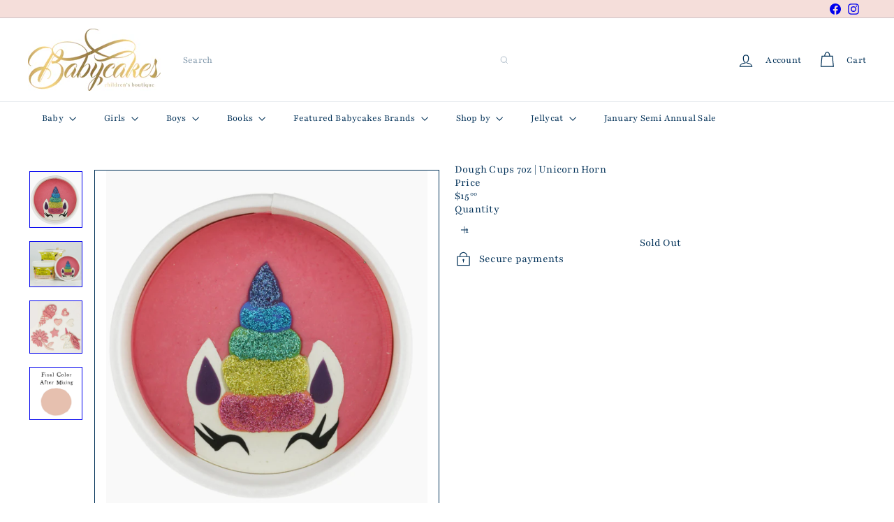

--- FILE ---
content_type: text/css
request_url: https://www.babycakeschildrensboutique.com/cdn/shop/t/8/compiled_assets/styles.css?v=3724
body_size: 44595
content:
.recipient-form{display:block;position:relative}.recipient-form .field__input{margin-bottom:1.5em;width:100%}@media only screen and (max-width: 959px){.recipient-form .field__input{margin-bottom:.6em}}.recipient-form .field__input.recipient-form__message{margin-bottom:calc(var(--gutter) / 2);height:150px}.recipient-form .recipient-form__checkbox-wrapper{display:flex;align-items:center;margin-bottom:2em}@media only screen and (max-width: 959px){.recipient-form .recipient-form__checkbox-wrapper{margin-bottom:1.5em}}.recipient-form .recipient-fields{display:none}block-buy-buttons form{display:flex;flex-direction:column;gap:var(--size-2-5)}.add-to-cart[disabled]+.shopify-payment-button{display:none}button.shopify-payment-button__button--unbranded{width:100%}shopify-accelerated-checkout{--shopify-accelerated-checkout-button-border-radius: var(--element-button-radius);--shopify-accelerated-checkout-button-block-size: var(--size-12)}.product__policies{font-size:.85em}.shopify-payment-terms:empty{display:none}.quick-shop-modal .shopify-payment-terms{display:none}product-recommendations[data-intent=complementary]{display:block;overflow:hidden}product-recommendations[data-intent=complementary] .product-recommendations__title{margin-top:40px;width:100%;max-width:72%;margin-bottom:20px;text-align:left}product-recommendations[data-intent=complementary] .float-grid{margin-left:0}product-recommendations[data-intent=complementary] .grid__item,product-recommendations[data-intent=complementary] .grid-item{margin-bottom:1rem;padding-left:0;padding-bottom:8px}@media only screen and (max-width: 768px){product-recommendations[data-intent=complementary] .grid__item,product-recommendations[data-intent=complementary] .grid-item{margin-left:0!important;flex:0 0 100%}}product-recommendations[data-intent=complementary] .grid-product__image-wrap{min-width:90px}product-recommendations[data-intent=complementary] .grid__image-ratio{background-color:transparent}product-recommendations[data-intent=complementary] img.image-style--circle{border-radius:50%;object-fit:cover;width:85%;height:85%;position:absolute;top:0;right:0;left:0;bottom:0;margin:auto}product-recommendations[data-intent=complementary] .grid__item-image-wrapper .grid-product__link{width:100%;display:block}product-recommendations[data-intent=complementary] .grid__item-image-wrapper,product-recommendations[data-intent=complementary] .grid-product__link,product-recommendations[data-intent=complementary] .grid-item__link{display:flex;align-items:center;justify-content:center}:is(product-recommendations[data-intent=complementary] .grid__item-image-wrapper,product-recommendations[data-intent=complementary] .grid-product__link,product-recommendations[data-intent=complementary] .grid-item__link) .grid-product__image-mask,:is(product-recommendations[data-intent=complementary] .grid__item-image-wrapper,product-recommendations[data-intent=complementary] .grid-product__link,product-recommendations[data-intent=complementary] .grid-item__link) .grid-product__image-wrap,:is(product-recommendations[data-intent=complementary] .grid__item-image-wrapper,product-recommendations[data-intent=complementary] .grid-product__link,product-recommendations[data-intent=complementary] .grid-item__link) .image-wrap{width:112px;margin:0}:is(product-recommendations[data-intent=complementary] .grid__item-image-wrapper,product-recommendations[data-intent=complementary] .grid-product__link,product-recommendations[data-intent=complementary] .grid-item__link) .grid-product__meta{margin-left:48px;width:calc(100% - 112px);text-align:left}product-recommendations[data-intent=complementary] .grid-product__actions{top:0;right:0}product-recommendations[data-intent=complementary] .flickity-viewport{width:100%}product-recommendations[data-intent=complementary] .flickity-previous{left:auto;top:-32px;right:50px}@media only screen and (max-width: 768px){product-recommendations[data-intent=complementary] .flickity-previous{right:45px}}product-recommendations[data-intent=complementary] .flickity-next{right:0;top:-32px}product-recommendations[data-intent=complementary] .flickity-page-dots{top:-41px;right:0;width:auto;bottom:auto}product-recommendations[data-intent=complementary] .flickity-button:disabled{display:block;opacity:.35}.product-recommendations__slide{display:block;overflow:hidden;width:100%;margin:0;padding:0}@media only screen and (max-width: 768px){.product-recommendations__slide{display:flex;flex-wrap:wrap}}.product-recommendations__slide .grid__item:last-child{margin-bottom:0;padding-bottom:0}.product-recommendations--title-missing{margin-top:80px}product-recommendations[data-intent=complementary] .grid-product__actions{top:0;right:5px}@media only screen and (min-width: 769px){product-recommendations[data-intent=complementary] .grid-product__actions .btn--icon{padding:10px}product-recommendations[data-intent=complementary] .grid-product__actions .element-icon{width:25px;height:25px}}product-recommendations[data-intent=complementary] .grid-item{padding:8px}:is([data-grid-style*=grey] product-recommendations[data-intent=complementary],[data-grid-style*=grey-round] product-recommendations[data-intent=complementary],[data-grid-style*=white] product-recommendations[data-intent=complementary],[data-grid-style*=white-round] product-recommendations[data-intent=complementary]) .grid-item__content{padding:0 8px}@media only screen and (max-width: 768px){[data-grid-style*=gridlines] product-recommendations[data-intent=complementary] .grid-product__actions{top:-6px;right:-6px}}[data-grid-style*=gridlines] product-recommendations[data-intent=complementary] .product-recommendations__slide .grid-product:last-child:after{border-top:0}[data-grid-style*=gridlines] product-recommendations[data-intent=complementary] .product-recommendations__slide .grid-product:first-child:after{border-top:solid var(--grid-thickness) color-mix(in srgb,var(--color-primary) var(--shade-12),var(--color-secondary))}[data-grid-style*=gridlines] product-recommendations[data-intent=complementary] .grid-product{padding:8px;margin-bottom:0}[data-grid-style*=gridlines] product-recommendations[data-intent=complementary] .grid-product:after{padding:0 8px;box-shadow:none;border:solid var(--grid-thickness) color-mix(in srgb,var(--color-primary) var(--shade-12),var(--color-secondary))}@keyframes inventory-pulse{0%{opacity:.5}to{transform:scale(2.5);opacity:0}}.element-icon--inventory:before,.element-icon--inventory:after{width:9px;height:9px;background:#54c63a;border-radius:9px;position:absolute;left:0;top:0;content:"";margin:8px}.element-icon--inventory:before{animation:inventory-pulse 2s linear infinite}.inventory--low .element-icon--inventory:before,.inventory--low .element-icon--inventory:after{background:#f4af29}.product-inventory__points{list-style:none;padding:0;margin:0}.quick-add-modal .product-inventory__points{display:none}.product-inventory__point{display:block}.product-inventory__point .element-icon{position:relative;width:25px;height:25px;margin-right:10px}[dir=rtl] :is(.product-inventory__point .element-icon){margin-right:0;margin-left:10px}[data-on-sale] .block-price__regular,.block-price__save{display:none}[data-on-sale] .block-price__save{display:block}.block-price__sale{display:none}[data-on-sale] .block-price__sale{display:flex;gap:10px}.block-price__unit-price{display:none}[data-unit-price] .block-price__unit-price{display:block}.product__quantity label{display:block;margin-bottom:10px}.sales-points{list-style:none;padding:0;margin:0}.quick-add-modal .sales-points{display:none}.sales-point{display:block;margin-bottom:10px}.sales-point:last-child{margin-bottom:0}.sales-point .element-icon{position:relative;width:25px;height:25px;margin-right:10px}[dir=rtl] :is(.sales-point .element-icon){margin-right:0;margin-left:10px}.product-block--sales-point+.product-block--sales-point{margin-top:calc(-1 * var(--layout-stack-gap))}variant-sku{opacity:.65}.block-variant-picker{--element-button-padding-inline: var(--size-4);--element-button-padding-block: var(--size-2);display:grid;gap:25px}.block-variant-picker[data-picker-type=dropdown]{display:block;gap:normal}.variant-input__select{min-width:100px}.variant-input{display:inline-block}select .variant-input{display:block}.variant-wrapper+.variant-wrapper{margin-top:var(--size-6)}.no-js .variant-wrapper{display:none}.variant-wrapper--dropdown{display:inline-block;max-width:100%;margin-right:calc(var(--gutter) / 2);margin-bottom:0}.variant-dropdown-wrap{border:0;padding:0;position:relative}.variant-dropdown-wrap label{font:inherit;position:relative;display:inline-block;font-weight:400;padding:7px 15px;margin:0 8px 12px 0;background-color:var(--colorBody);box-shadow:0 0 0 1px var(--colorBorder);border-radius:1px;overflow:hidden}.variant-dropdown__label,.variant-dropdown__label[for]{display:block;margin-bottom:10px;cursor:default}.variant__label-info{text-transform:none;font-weight:400;letter-spacing:0}.variant__label{font-weight:var(--font-weight-700)}.variant-button-wrap{border:0;padding:0;position:relative}.variant-button-wrap label{margin:0 8px 12px 0}.variant-button-wrap .variant__label,.variant-button-wrap .variant__label[for]{display:block;margin-bottom:10px;cursor:default}.variant-button-wrap .element-radio:hover{--element-swatch-shade-outer: 20%}.variant-button-wrap .element-radio:has(input[type=radio]:checked){--element-swatch-shade-outer: 100%}.variant-button-wrap .element-radio:has(input[type=radio]:focus){--element-swatch-shade-outer: 100%;--element-swatch-shade-outer-selected: 100%;--element-swatch-outline-width: 4px}.variant-button-wrap .element-radio:has(input[type=radio][data-disabled]){--element-swatch-line-disabled-width: max(var(--size-0-25), calc(var(--size-8) * .0625));--element-swatch-color-disabled: linear-gradient( to bottom right, transparent calc(50% - var(--element-swatch-line-disabled-width)), var(--color-secondary) calc(50% - var(--element-swatch-line-disabled-width)) calc(50% + var(--element-swatch-line-disabled-width)), transparent calc(50% + var(--element-swatch-line-disabled-width)) )}.cart__item{display:grid;grid-template-areas:"cartImage cartTitle ." "cartImage cartQuantity cartPrice" ". cartRemove cartPrice";grid-template-columns:150px auto auto;grid-column-gap:20px;align-items:center;margin-bottom:20px;padding-bottom:20px;border-bottom:1px solid;border-bottom-color:color-mix(in srgb,var(--color-primary) var(--shade-12),var(--color-secondary))}.site-header__cart .cart__item{grid-template-columns:100px auto auto;grid-column-gap:10px}@media only screen and (max-width: 959px){.cart__item{grid-template-areas:"cartImage cartTitle cartTitle" "cartImage cartQuantity cartPrice" "cartImage cartRemove cartPrice"}}.cart__item:last-of-type{border-bottom:0}.cart__image{grid-area:cartImage;align-self:flex-start}.cart__image a{position:relative;display:block;width:100%;height:100px}.cart__image img{position:absolute;width:100%;height:100%;left:0;top:0;display:block;object-fit:contain}.cart__item-title{grid-area:cartTitle}.cart__item-quantity{grid-area:cartQuantity}.cart__item-remove{grid-area:cartRemove}.cart__item-remove a{display:inline-block;margin-top:10px}.cart__drawer-form .cart__item-remove{display:none}.cart__item-price{grid-area:cartPrice}.cart__item-name{display:block;font-size:calc(var(--element-text-font-size--body-md) + 1px);margin-bottom:8px}.cart__item--variants{font-size:calc(var(--element-text-font-size--body-md) - 2px);margin-bottom:10px}.cart__item--variants span{font-weight:var(--element-text-font-weight--heading)}.cart__price{display:block}.cart__price:not(.cart__price--strikethrough){font-weight:var(--element-text-font-weight--heading);font-size:calc(var(--element-text-font-size--body-md) + 2px)}.cart__price--strikethrough{text-decoration:line-through}.cart__item--properties{font-size:calc(var(--element-text-font-size--body-md) - 2px);margin-bottom:10px;line-height:1.3}.cart__item--properties span{font-weight:700}.cart__note{--element-input-width: 100%}.note-icon svg{position:relative;top:-1px;width:16px;height:16px;margin-left:5px}.add-note{display:block;margin-bottom:10px}.add-note.is-active .note-icon--open,.note-icon--close{display:none}.add-note.is-active .note-icon--close{display:inline}.cart__recommended-title{margin-bottom:20px}:root{--element-accordion-py: var(--size-4-5);--element-accordion-px: 0;--element-accordion-border-width: var(--size-0-25);--element-accordion-border-style: solid;--element-accordion-color-primary: var(--color-primary);--element-accordion-color-secondary: var(--color-secondary);--element-accordion-shade-border: 16%;--element-accordion-shade-border-hover: 100%;--element-accordion-transition-duration: .2s;--element-accordion-transition-easing: ease-in-out;--element-accordion-icon-size: var(--size-4)}.element-accordion{--_py: var(--element-accordion-py);--_px: var(--element-accordion-px);--_border-width: var(--element-accordion-border-width);--_border-style: var(--element-accordion-border-style);--_color-primary: var(--element-accordion-color-primary);--_color-secondary: var(--element-accordion-color-secondary);--_shade-border: var(--element-accordion-shade-border);--_shade-border-hover: var(--element-accordion-shade-border-hover);--_transition-duration: var(--element-accordion-transition-duration);--_transition-easing: var(--element-accordion-transition-easing);--element-icon-size: var(--element-accordion-icon-size);display:block;padding-inline:var(--_px);border-width:0;border-style:var(--_border-style);border-block-end-width:var(--_border-width);border-block-end-color:color-mix(in srgb,var(--_color-primary) var(--_shade-border),transparent)}@media only screen and (max-width: 768px){.element-accordion{--_py: var(--size-3)}}.element-accordion:hover{--_shade-border: color-mix(in srgb, var(--_color-primary) var(--_shade-border-hover), transparent)}details::details-content,details .element-accordion__content{block-size:0;opacity:0;overflow-y:clip;interpolate-size:allow-keywords;transition:content-visibility var(--_transition-duration) allow-discrete,opacity var(--_transition-duration) var(--_transition-easing) var(--_transition-duration),block-size var(--_transition-duration) var(--_transition-easing),padding-block var(--_transition-duration) var(--_transition-easing)}details[open]::details-content,details[open] .element-accordion__content{block-size:auto;opacity:1;overflow-y:visible}@starting-style{details[open] .element-accordion__content{block-size:0;opacity:0;overflow-y:clip}}summary{list-style-type:none}summary::-webkit-details-marker{display:none}.element-accordion__toggle{display:flex;justify-content:space-between;align-items:center;column-gap:var(--size-4);padding-block:var(--_py);overflow-wrap:break-word;cursor:pointer}.element-accordion__content{padding-block-end:var(--_py);padding-inline:var(--size-0-25)}.element-accordion__toggle-open{display:none}details[open] .element-accordion__toggle-open{display:inline}details[open] .element-accordion__toggle-close{display:none}.element-badge{--_radius: var(--element-badge-radius, var(--chip-radius, var(--radius-xs)));--_px: var(--element-badge-px, var(--size-3));--_py: var(--element-badge-py, var(--size-1));--_border-width: var(--element-badge-border-width, var(--size-0-25));--_font-family: var( --element-badge-font-family, var(--element-text-font-family--body), var(--element-text-font-family-fallback--body) );--_font-size: var(--element-badge-font-size, var(--element-text-font-size--body-sm));--_letter-spacing: var(--element-badge-letter-spacing, var(--element-text-letter-spacing--body-sm));--_line-height: var(--element-badge-line-height, var(--element-text-line-height--body-sm));--_base-primary: var(--color-secondary);--_base-secondary: var(--color-primary);--_color-primary: var(--_base-primary);--_color-secondary: var(--_base-secondary);--_color-background: var(--_color-primary);--_color-text: var(--_color-secondary);--_color-border: var(--_color-secondary);--_shade-inset-box-shadow: var(--element-badge-shade-inset-box-shadow, 12%);--_inset-box-shadow: inset 0 0 0 var(--_border-width) color-mix(in srgb, var(--_color-border) var(--_shade-inset-box-shadow), transparent);display:flex;align-items:center;justify-content:center;border-radius:var(--_radius);padding-inline:var(--_px);padding-block:var(--_py);font-family:var(--_font-family);font-size:var(--_font-size);letter-spacing:var(--_letter-spacing);background-color:var(--_color-background);color:var(--_color-text);box-shadow:var(--_inset-box-shadow);text-transform:uppercase;width:fit-content;white-space:nowrap}.element-badge--inverted{--_color-primary: var(--_base-secondary);--_color-secondary: var(--_base-primary)}.element-badge--inverted>*{--color-primary: currentColor}.element-badge--sale{--_base-primary: var(--color-sale-tag-text);--_base-secondary: var(--color-sale-tag)}.element-breadcrumbs{--_font-family: var( --element-breadcrumbs-font-family, var(--element-text-font-family--body), var(--element-text-font-family-fallback--body) );--_font-size: var(--element-breadcrumbs-font-size, var(--element-text-font-size--body-sm));--_letter-spacing: var(--element-breadcrumbs-letter-spacing, var(--element-text-letter-spacing--body-sm));--_line-height: var(--element-breadcrumbs-line-height, var(--element-text-line-height--body-sm));--_divider-spacing: var(--element-breadcrumbs-divider-spacing, var(--size-1-5));--_divider-character: var(--element-breadcrumbs-divider-character, "/");--_color-primary: var(--color-primary);--_divider-opacity: 30%;display:flex;flex-wrap:wrap;align-items:center;list-style:none;margin:0;color:var(--_color-primary);font-family:var(--_font-family);font-size:var(--_font-size);letter-spacing:var(--_letter-spacing);line-height:var(--_line-height)}.element-breadcrumbs li{display:flex;align-items:center}.element-breadcrumbs li:not(:last-child):after,.element-breadcrumbs--no-current-page li:last-child:after{content:var(--_divider-character);color:color-mix(in srgb,var(--_color-primary) var(--_divider-opacity),transparent);margin:0 var(--_divider-spacing)}:root{--element-button-display: inline-flex;--element-button-width: fit-content;--element-button-height: auto;--element-button-radius: var(--radius-xs);--element-button-flex-direction: row;--element-button-gap: var(--size-2);--element-button-justify-content: center;--element-button-align-items: center;--element-button-white-space: nowrap;--element-button-padding-block: var(--size-3);--element-button-padding-inline: var(--size-5);--element-button-border-width: var(--size-0-25);--element-button-color-primary: initial;--element-button-color-secondary: initial;--element-button-shade-background: 0%;--element-button-shade-text: 0%;--element-button-shade-border: 20%;--element-button-box-shadow: initial;--element-button-transition-duration: .2s;--element-button-transition-timing: ease;--element-button-transform: none;--element-button-backdrop-filter: none;--element-button-opacity: 1;--element-button-shade-background--hover: 8%;--element-button-shade-border--hover: 30%;--element-button-color-focus: var(--color-focus);--element-button-border-width--focus: var(--size-0-5);--element-button-shade-background--active: 16%;--element-button-shade-border--active: var(--element-button-shade-border);--element-button-shade-background--disabled: 12%;--element-button-shade-text--disabled: 70%;--element-button-shade-border--disabled: 12%}.element-button,.element-button--shopify-payment-wrapper .shopify-payment-button .shopify-payment-button__button--unbranded{--_display: var(--element-button-display);--_width: var(--element-button-width);--_height: var(--element-button-height);--_radius: var(--element-button-radius);--_flex-direction: var(--element-button-flex-direction);--_gap: var(--element-button-gap);--_justify-content: var(--element-button-justify-content);--_align-items: var(--element-button-align-items);--_white-space: var(--element-button-white-space);--_padding-block: var(--element-button-padding-block);--_padding-inline: var(--element-button-padding-inline);--_border-width: var(--element-button-border-width);--_color-primary: var(--element-button-color-primary, var(--color-primary));--_color-secondary: var(--element-button-color-secondary, var(--color-secondary));--_color-focus: var(--element-button-color-focus, var(--color-focus, #4a9afc));--_color-text: var(--_color-secondary);--_color-background: var(--_color-primary);--_outline: none;--_border: none;--_shade-background: var(--element-button-shade-background);--_shade-text: var(--element-button-shade-text);--_shade-border: var(--element-button-shade-border);--_box-shadow: var(--element-button-box-shadow, inset 0 0 0 var(--_border-width) color-mix(in srgb, var(--_color-text) var(--_shade-border), transparent));--_transition-duration: var(--element-button-transition-duration);--_transition-timing: var(--element-button-transition-timing);--_transform: var(--element-button-transform);--_backdrop-filter: var(--element-button-backdrop-filter);--_opacity: var(--element-button-opacity);--element-text-font-family: var(--element-button-font-family);--element-text-font-family-fallback: var(--element-button-font-family-fallback);--element-text-font-weight: var(--element-button-font-weight);--element-text-letter-spacing: var(--element-button-letter-spacing);--element-text-text-transform: var(--element-button-text-transform);--element-text-line-height: var(--element-button-line-height);--element-text-color: var(--element-button-color);--element-text-font-size: var(--element-button-font-size);--element-icon-size: var(--element-text-font-size--body-md);display:var(--_display);width:var(--_width);height:var(--_height);justify-content:var(--_justify-content);align-items:var(--_align-items);white-space:var(--_white-space);flex-direction:var(--_flex-direction);gap:var(--_gap);padding-block:var(--_padding-block);padding-inline:var(--_padding-inline);border-radius:var(--_radius);background-color:color-mix(in srgb,var(--_color-text) var(--_shade-background),var(--_color-background));color:color-mix(in srgb,var(--_color-background) var(--_shade-text),var(--_color-text));box-shadow:var(--_box-shadow);outline:var(--_outline);border:var(--_border);transform:var(--_transform);-webkit-backdrop-filter:var(--_backdrop-filter);backdrop-filter:var(--_backdrop-filter);opacity:var(--_opacity);transition:all var(--_transition-duration) var(--_transition-timing);cursor:pointer}:is(.element-button,.element-button--shopify-payment-wrapper .shopify-payment-button .shopify-payment-button__button--unbranded):is(button.shopify-payment-button__button--unbranded){width:100%;line-height:var(--element-text-line-height--body-md);min-height:32px}:is(.element-button,.element-button--shopify-payment-wrapper .shopify-payment-button .shopify-payment-button__button--unbranded):has(>svg:only-child){--_padding-inline: var(--_padding-block);--_display: flex}:is(.element-button,.element-button--shopify-payment-wrapper .shopify-payment-button .shopify-payment-button__button--unbranded):hover{--_shade-background: var(--element-button-shade-background--hover);--_shade-border: var(--element-button-shade-border--hover)}:is(.element-button,.element-button--shopify-payment-wrapper .shopify-payment-button .shopify-payment-button__button--unbranded):focus-visible,input[type=radio]:focus-visible+:is(.element-button,.element-button--shopify-payment-wrapper .shopify-payment-button .shopify-payment-button__button--unbranded){--_border-width: var(--element-button-border-width--focus);--_box-shadow: inset 0 0 0 var(--_border-width) var(--_color-focus)}:is(.element-button,.element-button--shopify-payment-wrapper .shopify-payment-button .shopify-payment-button__button--unbranded):disabled,input[type=radio]:disabled+:is(.element-button,.element-button--shopify-payment-wrapper .shopify-payment-button .shopify-payment-button__button--unbranded),.disabled>input[type=radio]+:is(.element-button,.element-button--shopify-payment-wrapper .shopify-payment-button .shopify-payment-button__button--unbranded),shopify-buy-it-now-button[disabled]>:is(.element-button,.element-button--shopify-payment-wrapper .shopify-payment-button .shopify-payment-button__button--unbranded){--_shade-background: var(--element-button-shade-background--disabled);--_shade-text: var(--element-button-shade-text--disabled);--_shade-border: var(--element-button-shade-border--disabled)}:is(:is(.element-button,.element-button--shopify-payment-wrapper .shopify-payment-button .shopify-payment-button__button--unbranded):disabled,input[type=radio]:disabled+:is(.element-button,.element-button--shopify-payment-wrapper .shopify-payment-button .shopify-payment-button__button--unbranded),.disabled>input[type=radio]+:is(.element-button,.element-button--shopify-payment-wrapper .shopify-payment-button .shopify-payment-button__button--unbranded),shopify-buy-it-now-button[disabled]>:is(.element-button,.element-button--shopify-payment-wrapper .shopify-payment-button .shopify-payment-button__button--unbranded)):is(:disabled),shopify-buy-it-now-button[disabled]>:is(:is(.element-button,.element-button--shopify-payment-wrapper .shopify-payment-button .shopify-payment-button__button--unbranded):disabled,input[type=radio]:disabled+:is(.element-button,.element-button--shopify-payment-wrapper .shopify-payment-button .shopify-payment-button__button--unbranded),.disabled>input[type=radio]+:is(.element-button,.element-button--shopify-payment-wrapper .shopify-payment-button .shopify-payment-button__button--unbranded),shopify-buy-it-now-button[disabled]>:is(.element-button,.element-button--shopify-payment-wrapper .shopify-payment-button .shopify-payment-button__button--unbranded)){cursor:not-allowed}:is(.element-button,.element-button--shopify-payment-wrapper .shopify-payment-button .shopify-payment-button__button--unbranded):active,input[type=radio]:checked+:is(.element-button,.element-button--shopify-payment-wrapper .shopify-payment-button .shopify-payment-button__button--unbranded){--_shade-background: var(--element-button-shade-background--active);--_shade-border: var(--element-button-shade-border--active)}:is(.element-button,.element-button--shopify-payment-wrapper .shopify-payment-button .shopify-payment-button__button--unbranded).element-button--size-sm{--_padding-block: var(--size-2);--_padding-inline: var(--size-4)}:is(.element-button,.element-button--shopify-payment-wrapper .shopify-payment-button .shopify-payment-button__button--unbranded).element-button--size-lg{--_padding-block: var(--size-4);--_padding-inline: var(--size-6)}:is(.element-button,.element-button--shopify-payment-wrapper .shopify-payment-button .shopify-payment-button__button--unbranded).element-button--inverted{--_color-text: var(--_color-primary);--_color-background: var(--_color-secondary)}:is(.element-button,.element-button--shopify-payment-wrapper .shopify-payment-button .shopify-payment-button__button--unbranded).element-button--transparent{--_color-background: transparent}:is(.element-button,.element-button--shopify-payment-wrapper .shopify-payment-button .shopify-payment-button__button--unbranded).element-button--transparent:disabled{--_shade-border: var(--element-button-shade-border--disabled);--_shade-background: 0%}:is(.element-button,.element-button--shopify-payment-wrapper .shopify-payment-button .shopify-payment-button__button--unbranded).element-button--transparent:disabled:active{--_border-width: var(--element-button-border-width);--_shade-border: var(--element-button-shade-border--disabled)}:is(.element-button,.element-button--shopify-payment-wrapper .shopify-payment-button .shopify-payment-button__button--unbranded):is(.shopify-payment-button__button--unbranded):hover:not([disabled]){background-color:color-mix(in srgb,var(--_color-secondary) var(--_shade-background),var(--_color-primary));color:color-mix(in srgb,var(--_color-background) var(--_shade-text),var(--_color-text))}.element-button--shopify-payment-wrapper{--_radius: var(--element-button-radius);--_padding-block: var(--element-button-padding-block);--_line-height: var(--element-button-line-height, var(--element-text-line-height--body));--_font-size: var(--element-button-font-size, var(--element-text-font-size--body-md));--shopify-accelerated-checkout-button-border-radius: var(--_radius);--shopify-accelerated-checkout-button-block-size: calc((2 * var(--_padding-block)) + (var(--_line-height) * var(--_font-size)));font-family:var(--element-button-font-family, var(--element-text-font-family))}.element-checkbox{--_size: var(--element-checkbox-size, var(--size-5));--_icon-size: var(--element-checkbox-icon-size, var(--size-3-5));--_radius: var(--element-checkbox-radius, 1px);--_gap: var(--element-checkbox-gap, var(--size-2));--_outline-width: var(--element-checkbox-outline-width, 1px);--_outline-width-active: var(--element-checkbox-outline-width-active, 2px);--_font-family: var( --element-checkbox-font-family, var(--element-text-font-family--body), var(--element-text-font-family-fallback--body) );--_font-size: var(--element-checkbox-font-size, var(--element-text-font-size--body-md));--_letter-spacing: var(--element-checkbox-letter-spacing, var(--element-text-letter-spacing--body));--_line-height: var(--element-checkbox-line-height, var(--element-text-line-height--body));--_font-weight: var(--element-checkbox-font-weight, normal);--_color-primary: var(--color-primary);--_color-secondary: var(--color-secondary);--_color-active: var(--color-focus);--_color-shadow: var( --element-checkbox-shadow-color, color-mix(in srgb, var(--root-color-primary) var(--_outline-shade), var(--root-color-secondary)) );--_color-background: var(--root-color-secondary);--_color-text: var(--_color-primary);--_outline-shade: var(--element-checkbox-outline-shade, 12%);--_shadow-inset: var(--element-checkbox-shadow-inset, inset);--_shadow-h-offset: var(--element-checkbox-shadow-horizontal-offset, 0);--_shadow-v-offset: var(--element-checkbox-shadow-vertical-offset, 0);--_shadow-blur: var(--element-checkbox-shadow-blur-radius, 0);--_shadow-spread: var(--element-checkbox-shadow-spread-radius, var(--_outline-width));--_icon-opacity: var(--element-checkbox-icon-opacity, 0);position:relative;margin:0;display:inline-flex;align-items:center;gap:var(--_gap);color:var(--_color-text);font-family:var(--_font-family);font-size:var(--_font-size);letter-spacing:var(--_letter-spacing);line-height:var(--_line-height);font-weight:var(--_font-weight);cursor:pointer}@media (max-width: 768px){.element-checkbox{--_size: var(--element-checkbox-size, var(--size-4));--_icon-size: var(--element-checkbox-icon-size, var(--size-3))}}.element-checkbox input[type=checkbox]{position:absolute;opacity:0;pointer-events:none}.element-checkbox:hover{--_color-background: color-mix(in srgb, var(--_color-primary) 4%, var(--_color-secondary))}.element-checkbox:hover:has(input[type=checkbox]:checked){--_color-shadow: color-mix(in srgb, var(--_color-secondary) 12%, var(--_color-primary));--_color-background: color-mix(in srgb, var(--_color-secondary) 4%, var(--_color-primary))}.element-checkbox:has(input[type=checkbox]:checked){--_icon-opacity: 1;--_color-background: var(--_color-primary);--_color-shadow: var(--_color-primary)}.element-checkbox:has(input[type=checkbox]:focus-visible){--_color-shadow: var(--_color-active);--_outline-width: var(--_outline-width-active)}.element-checkbox:not(.element-checkbox--with-icon):has(input[type=checkbox]:focus-visible){outline:3px solid var(--color-focus)}.element-checkbox:has(input[type=checkbox]:disabled){--_color-background: color-mix(in srgb, var(--_color-primary) 8%, var(--_color-secondary));--_color-shadow: color-mix(in srgb, var(--_color-primary) 8%, var(--_color-secondary))}.element-checkbox__icon{display:flex;flex-shrink:0;justify-content:center;align-items:center;width:var(--_size);height:var(--_size);border-radius:var(--_radius);box-shadow:var(--_shadow-inset) var(--_shadow-h-offset) var(--_shadow-v-offset) var(--_shadow-blur) var(--_shadow-spread) var(--_color-shadow);background-color:var(--_color-background)}.element-checkbox__icon .element-icon{width:var(--_icon-size);height:var(--_icon-size);color:var(--_color-secondary);opacity:var(--_icon-opacity)}:root{--element-chip-radius: var(--radius-xs);--element-chip-px: var(--size-3);--element-chip-py: var(--size-1);--element-chip-gap: var(--size-1);--element-chip-border-width: var(--size-0-25);--element-chip-font-size: var(--element-text-font-size--body-sm);--element-chip-letter-spacing: var(--element-text-letter-spacing--body);--element-chip-line-height: var(--element-text-line-height--body);--element-chip-color-primary: var(--color-primary);--element-chip-color-secondary: var(--color-secondary);--element-chip-color-text: var(--element-chip-color-primary);--element-chip-color-background: var(--element-chip-color-secondary);--element-chip-color-border: var(--element-chip-color-primary);--element-chip-color-focus-outline: transparent;--element-chip-shade-inset-box-shadow: 12%;--element-chip-inset-box-shadow: initial}.element-chip{--_radius: var(--element-chip-radius);--_px: var(--element-chip-px);--_py: var(--element-chip-py);--_gap: var(--element-chip-gap);--_border-width: var(--element-chip-border-width);--_font-family: var( --element-chip-font-family, var(--element-text-font-family--body), var(--element-text-font-family-fallback--body) );--_font-size: var(--element-chip-font-size);--_letter-spacing: var(--element-chip-letter-spacing);--_line-height: var(--element-chip-line-height);--_color-primary: var(--element-chip-color-primary);--_color-secondary: var(--element-chip-color-secondary);--_color-text: var(--element-chip-color-text);--_color-background: var(--element-chip-color-background);--_color-border: var(--element-chip-color-border);--_color-focus-outline: var(--element-chip-color-focus-outline);--_color-caption: color-mix(in srgb, var(--_color-text) var(--_shade-caption), transparent);--_shade-active: 100%;--_shade-hover: 4%;--_shade-caption: 30%;--_shade-inset-box-shadow: var(--element-chip-shade-inset-box-shadow);--_inset-box-shadow: var( --element-chip-inset-box-shadow, inset 0 0 0 var(--_border-width) color-mix(in srgb, var(--_color-border) var(--_shade-inset-box-shadow), transparent) );--element-icon-size: var(--size-4);--swatch-size: var(--size-4);display:flex;align-items:center;justify-content:center;gap:var(--_gap);border-radius:var(--_radius);padding-inline:var(--_px);padding-block:var(--_py);text-align:center;font-family:var(--_font-family);font-size:var(--_font-size);letter-spacing:var(--_letter-spacing);line-height:var(--_line-height);background-color:var(--_color-background);color:var(--_color-text);box-shadow:var(--_inset-box-shadow);outline:3px solid var(--_color-focus-outline);outline-offset:0;cursor:pointer;text-decoration:none}.element-chip:hover{--_color-background: color-mix(in srgb, var(--_color-primary) var(--_shade-hover), var(--_color-secondary))}.element-chip:focus-visible{--_color-focus-outline: var(--color-focus);--_inset-box-shadow: transparent}.element-chip:focus:not(:focus-visible),.element-chip:active{--_color-focus-outline: transparent;--_inset-box-shadow: inset 0 0 0 var(--_border-width) color-mix(in srgb, var(--_color-border) var(--_shade-inset-box-shadow), transparent)}.element-chip>*{pointer-events:none}.element-chip--active{--_color-text: var(--_color-secondary);--_color-background: color-mix(in srgb, var(--_color-primary) var(--_shade-active), transparent);--_shade-caption: 70%}.element-chip--active:hover{--_shade-active: 4%;--_color-background: color-mix(in srgb, var(--_color-secondary) var(--_shade-active), var(--_color-primary))}.element-chip__caption{color:var(--_color-caption)}.element-chip__close-icon{--element-icon-size: var(--size-2-5);display:flex}.element-divider{--_width: var(--element-divider-width, 100%);--_margin: var(--element-divider-margin, 0);--_border-width: var(--element-divider-border-width, var(--size-0-25));--_color-primary: var(--color-primary);--_color-secondary: var(--color-secondary);--_shade-border: var(--element-divider-border-shade, var(--shade-12));--_border-color: var( --element-divider-border-color, color-mix(in srgb, var(--_color-primary) var(--_shade-border), var(--_color-secondary)) );width:var(--_width);margin:var(--_margin) auto;border:0;border-top:var(--_border-width) solid var(--_border-color)}.element-divider--small{--_margin: var(--size-4)}.element-divider--medium,.element-divider--large{--_margin: var(--size-7-5)}@media (min-width: 769px){.element-divider--large{--_margin: calc(var(--size-7-5) * 1.5)}}:root{--element-icon-size: 20px;--element-icon-width: initial;--element-icon-height: initial;--element-icon-stroke-width: 2px;--element-icon-stroke-linejoin: miter;--element-icon-color: inherit;--element-icon-opacity: 1}.element-icon{--_size: var(--element-icon-size);--_width: var(--element-icon-width, var(--_size));--_height: var(--element-icon-height, var(--_size));--_stroke-width: var(--element-icon-stroke-width);--_stroke-linejoin: var(--element-icon-stroke-linejoin);--_color: var(--element-icon-color);--_opacity: var(--element-icon-opacity);display:inline-block;vertical-align:middle;width:var(--_width);height:var(--_height);color:var(--_color);opacity:var(--_opacity)}.element-icon.element-icon--line{stroke-width:var(--_stroke-width);stroke-linejoin:var(--_stroke-linejoin)}.parallax-image img{width:100%;height:100%;object-fit:cover}.parallax-image{position:absolute;width:100%;height:100%;overflow:hidden;transition:transform .05s linear}:root{--element-input-width: auto;--element-input-height: auto;--element-input-radius: var(--radius-xs);--element-input-padding-inline: var(--size-3);--element-input-padding-block: var(--size-3);--element-input-font-family: var(--element-text-font-family--body), var(--element-text-font-family-fallback--body);--element-input-font-size: var(--element-text-font-size--body-md);--element-input-line-height: var(--element-text-line-height--body);--element-input-letter-spacing: var(--element-text-letter-spacing--body-md);--element-input-box-shadow-horizontal-offset: 0;--element-input-box-shadow-vertical-offset: 0;--element-input-box-shadow-blur-radius: 0;--element-input-box-shadow-spread-radius: 1px;--element-input-color-primary: initial;--element-input-color-secondary: initial;--element-input-box-shadow-shade: 12%;--element-input-background-shade: 0%;--element-input-text-shade: 70%;--element-input-text-shade-placeholder: 50%;--element-input-box-shadow-spread-radius--active: 2px;--element-input-box-shadow-shade--active: var(--element-input-box-shadow-shade);--element-input-background-shade--active: var(--element-input-background-shade);--element-input-text-shade--active: 100%;--element-input-box-shadow-color--active: var(--color-focus, #4a9afc);--element-input-box-shadow-spread-radius--focus: 2px;--element-input-box-shadow-shade--focus: var(--element-input-box-shadow-shade);--element-input-background-shade--focus: var(--element-input-background-shade);--element-input-text-shade--focus: var(--element-input-text-shade);--element-input-box-shadow-color--focus: var(--color-focus, #4a9afc);--element-input-box-shadow-spread-radius--hover: 2px;--element-input-box-shadow-shade--hover: var(--element-input-box-shadow-shade);--element-input-background-shade--hover: 4%;--element-input-text-shade--hover: 100%;--element-input-box-shadow-spread-radius--disabled: 2px;--element-input-box-shadow-shade--disabled: 8%;--element-input-background-shade--disabled: 8%;--element-input-text-shade--disabled: 20%;--element-input-box-shadow-spread-radius--error: 2px;--element-input-box-shadow-shade--error: 8%;--element-input-background-shade--error: initial;--element-input-text-shade--error: 100%;--element-input-box-shadow-color--error: var(--color-error, #ff0000)}.element-input{--_width: var(--element-input-width);--_height: var(--element-input-height);--_radius: var(--element-input-radius);--_padding-inline: var(--element-input-padding-inline);--_padding-block: var(--element-input-padding-block);--_font-family: var(--element-input-font-family);--_font-size: var(--element-input-font-size);--_line-height: var(--element-input-line-height);--_letter-spacing: var(--element-input-letter-spacing);--_color-primary: var(--element-input-color-primary, var(--root-color-primary, #000));--_color-secondary: var(--element-input-color-secondary, var(--root-color-secondary, #fff));--_color-error: var(--element-input-color-error);--_color-active: var(--element-input-color-active);--_shade-box-shadow: var(--element-input-box-shadow-shade);--_shade-background: var(--element-input-background-shade);--_shade-text: var(--element-input-text-shade);--_shade-text-placeholder: var(--element-input-text-shade-placeholder);--_color-background: color-mix(in srgb, var(--_color-primary) var(--_shade-background), var(--_color-secondary));--_color-text: color-mix(in srgb, var(--_color-primary) var(--_shade-text), var(--_color-secondary));--_color-text-placeholder: color-mix( in srgb, var(--_color-primary) var(--_shade-text-placeholder), var(--_color-secondary) );--_color-box-shadow: color-mix(in srgb, var(--_color-primary) var(--_shade-box-shadow), var(--_color-secondary));--_box-shadow-horizontal-offset: var(--element-input-box-shadow-horizontal-offset);--_box-shadow-vertical-offset: var(--element-input-box-shadow-vertical-offset);--_box-shadow-blur-radius: var(--element-input-box-shadow-blur-radius);--_box-shadow-spread-radius: var(--element-input-box-shadow-spread-radius);--_box-shadow: inset var(--_box-shadow-horizontal-offset) var(--_box-shadow-vertical-offset) var(--_box-shadow-blur-radius) var(--_box-shadow-spread-radius) var(--_color-box-shadow);display:flex;align-items:center;position:relative;border:none;outline:none;padding-inline:var(--_padding-inline);padding-block:var(--_padding-block);width:var(--_width);height:var(--_height);border-radius:var(--_radius);box-shadow:var(--_box-shadow);background-color:var(--_color-background);color:var(--_color-text);font-family:var(--_font-family);font-size:var(--_font-size);line-height:var(--_line-height);letter-spacing:var(--_letter-spacing)}.element-input::placeholder{color:var(--_color-text-placeholder)}.element-input:hover:not(:disabled){--_box-shadow-spread-radius: var(--element-input-box-shadow-spread-radius--hover);--_shade-box-shadow: var(--element-input-box-shadow-shade--hover);--_shade-background: var(--element-input-background-shade--hover);--_shade-text: var(--element-input-text-shade--hover)}.element-input:active{--_box-shadow-spread-radius: var(--element-input-box-shadow-spread-radius--active);--_shade-box-shadow: var(--element-input-box-shadow-shade--active);--_shade-background: var(--element-input-background-shade--active);--_shade-text: var(--element-input-text-shade--active);--_color-box-shadow: var(--element-input-box-shadow-color--active)}.element-input:focus{--_box-shadow-spread-radius: var(--element-input-box-shadow-spread-radius--focus);--_shade-box-shadow: var(--element-input-box-shadow-shade--focus);--_shade-background: var(--element-input-background-shade--focus);--_shade-text: var(--element-input-text-shade--focus);--_color-box-shadow: var(--element-input-box-shadow-color--focus)}.element-input:disabled{--_box-shadow-spread-radius: var(--element-input-box-shadow-spread-radius--disabled);--_shade-box-shadow: var(--element-input-box-shadow-shade--disabled);--_shade-background: var(--element-input-background-shade--disabled);--_shade-text: var(--element-input-text-shade--disabled);cursor:not-allowed}.element-input[aria-invalid=true]{--_box-shadow-spread-radius: var(--element-input-box-shadow-spread-radius--error);--_shade-box-shadow: var(--element-input-box-shadow-shade--error);--_shade-background: var(--element-input-background-shade--error);--_shade-text: var(--element-input-text-shade--error);--_color-box-shadow: var(--element-input-box-shadow-color--error)}.element-input~button{--element-button-height: 100%}.element-input--inverted{--_color-secondary: var(--element-input-color-primary, var(--color-primary, #000));--_color-primary: var(--element-input-color-secondary, var(--color-secondary, #fff))}.element-input--transparent{--_color-primary: var(--element-input-color-primary, var(--color-primary, #000));--_color-secondary: transparent}.element-input--inverted.element-input--transparent{--_color-primary: var(--element-input-color-secondary, var(--rootcolor-secondary, #fff));--_color-secondary: transparent}.element-input--inline{--_radius: var(--radius-none);--_box-shadow: inset 0 calc(var(--_box-shadow-spread-radius) * -1) 0 0 var(--_color-box-shadow)}.element-input--full{--_width: 100%}.element-input[type=date]{text-align:left;padding-right:var(--size-8)}.element-input[type=date]::-webkit-calendar-picker-indicator{position:absolute;right:var(--_padding-inline);top:50%;transform:translateY(-50%);cursor:pointer;width:var(--size-4);height:var(--size-4)}.element-input[type=date]::-webkit-datetime-edit{width:100%}.element-input[type=date]::-webkit-datetime-edit-fields-wrapper{width:100%}.element-map{display:block;height:100%;position:relative;border-radius:var(--roundness)}.element-map--none,.element-map--square{aspect-ratio:1}.element-map--portrait{aspect-ratio:2 / 3}.element-map--landscape{aspect-ratio:16 / 9}.element-map__image{width:100%;height:100%;object-fit:cover}.element-map__onboarding{position:absolute;top:0;left:0;bottom:0;width:100%;background-size:cover;background-position:50% 50%;background-repeat:no-repeat;z-index:0}.element-marquee{display:block;width:100%;overflow:hidden;--marquee-gap: 0px}.element-marquee__wrapper{display:flex;gap:var(--marquee-gap);width:fit-content;white-space:nowrap}.element-marquee__content{min-width:max-content;display:flex;gap:var(--marquee-gap)}.element-marquee__items{min-width:max-content;display:flex;gap:var(--marquee-gap);align-items:center}@media (prefers-reduced-motion: no-preference){.element-marquee[data-loaded] .element-marquee__wrapper{--marquee-start: calc(-50% - (var(--marquee-gap) / 2));--marquee-end: 0px;animation:marquee-motion var(--marquee-speed, 10s) linear infinite}.element-marquee[data-direction=reverse][data-loaded] .element-marquee__wrapper{--marquee-start: 0px;--marquee-end: calc(-50% - (var(--marquee-gap) / 2))}}@keyframes marquee-motion{0%{transform:translate3d(var(--marquee-start),0,0)}to{transform:translate3d(var(--marquee-end),0,0)}}.element-pagination{--_font-family: var( --element-pagination-font-family, var(--element-text-font-family--body), var(--element-text-font-family-fallback--body) );--_font-size: var(--element-pagination-font-size, var(--element-text-font-size--body-sm));--_letter-spacing: var(--element-pagination-letter-spacing, var(--element-text-letter-spacing--body));--_line-height: var(--element-pagination-line-height, var(--element-text-line-height--body));--_color-primary: var(--color-primary);--_shade-active: 40%;--_shade-hover: 70%;display:flex;align-items:center;justify-content:center;gap:var(--size-2);color:var(--_color-primary);font-family:var(--_font-family);font-size:var(--_font-size);letter-spacing:var(--_letter-spacing);line-height:var(--_line-height);width:100%}.element-pagination-page{padding:var(--size-2) var(--size-3)}.element-pagination-page:not(.element-pagination-page--current):hover{color:color-mix(in srgb,var(--_color-primary) var(--_shade-hover),transparent)}.element-pagination-page--current{color:color-mix(in srgb,var(--_color-primary) var(--_shade-active),transparent)}.element-placeholder{fill:#999;background-color:#e1e1e1;width:100%;height:100%;max-width:100%;max-height:100%;display:block;padding:30px 0}.element-placeholder--no-padding{padding:0}.element-price{--_color-primary: var(--color-primary, inherit);color:var(--_color-primary)}.element-price sup{top:-.5em;font-size:60%}.element-quantity-selector{--element-input-color-primary: var(--color-primary, #000);--element-input-color-secondary: var(--color-secondary, #fff);width:fit-content;display:inline-block;position:relative;overflow:visible;pointer-events:auto}.element-quantity-selector.is-loading{opacity:.5;pointer-events:none}.element-quantity-selector__input{--element-input-radius: var(--element-button-radius);--element-input-padding-inline: calc( var(--element-input-line-height) * var(--element-input-font-size) + 2 * var(--element-input-padding-block) );--element-input-width: max(calc(var(--digit-count, 1ch) + 2 * var(--size-1)), 32px);box-sizing:content-box;text-align:center}.element-quantity-selector__button{--element-button-border-width: 0;--element-button-color-primary: var(--element-input-color-primary, var(--root-color-primary, #000));--element-button-color-secondary: var(--element-input-color-secondary, var(--root-color-secondary, #fff));position:absolute;top:0;height:100%;aspect-ratio:1;border:1px solid transparent;background-clip:padding-box;z-index:1}.element-quantity-selector__button:has(+.element-quantity-selector__input:focus),.element-quantity-selector__input:focus+.element-quantity-selector__button{border-width:var(--element-input-box-shadow-spread-radius--hover)}.element-quantity-selector__button:is(.element-quantity-selector__button--minus){border-radius:var(--element-button-radius) 0 0 var(--element-button-radius);left:0}.element-quantity-selector__button:is(.element-quantity-selector__button--plus){border-radius:0 var(--element-button-radius) var(--element-button-radius) 0;right:0}:root{--element-radio-size: var(--size-5);--element-radio-dot-size: var(--size-2-5);--element-radio-dot-opacity: 0;--element-radio-radius: 50%;--element-radio-gap: var(--size-2);--element-radio-border-width: 1px;--element-radio-border-width--focus: 2px;--element-radio-color-primary: initial;--element-radio-color-secondary: initial;--element-radio-color-focus: var(--color-focus);--element-radio-shade-background: 0%;--element-radio-shade-background--hover: 4%;--element-radio-shade-background--checked: 100%;--element-radio-shade-background--disabled: 8%;--element-radio-shade-border: 12%;--element-radio-shade-border--disabled: 8%}.element-radio{--_size: var(--element-radio-size);--_dot-size: var(--element-radio-dot-size);--_dot-opacity: var(--element-radio-dot-opacity);--_radius: var(--element-radio-radius);--_gap: var(--element-radio-gap);--_border-width: var(--element-radio-border-width);--_color-primary: var(--element-radio-color-primary, var(--color-primary));--_color-secondary: var(--element-radio-color-secondary, var(--color-secondary));--_color-focus: var(--element-radio-color-focus, var(--color-focus, #4a9afc));--_shade-background: var(--element-radio-shade-background);--_shade-border: var(--element-radio-shade-border);--_box-shadow: 0 0 0 var(--_border-width) color-mix(in srgb, var(--_color-primary) var(--_shade-border), var(--_color-secondary));position:relative;margin:0;display:inline-flex;align-items:center;gap:var(--_gap);cursor:pointer}@media (max-width: 768px){.element-radio{--_size: var(--radio-size, var(--size-4));--_dot-size: var(--radio-dot-size, var(--size-2))}}.element-radio input[type=radio]{position:absolute;opacity:0;top:0;right:0;bottom:0;left:0;cursor:pointer}.element-radio:hover{--_shade-background: var(--element-radio-shade-background--hover)}.element-radio:has(input[type=radio]:checked){--_dot-opacity: 1;--_shade-background: var(--element-radio-shade-background--checked)}.element-radio:has(input[type=radio]:focus-visible){--_border-width: var(--element-radio-border-width--focus);--_box-shadow: 0 0 0 var(--_border-width) var(--_color-focus)}.element-radio:has(input[type=radio]:disabled){--_shade-background: var(--element-radio-shade-background--disabled);--_shade-border: var(--element-radio-shade-border--disabled);cursor:not-allowed}.element-radio__icon{position:relative;display:flex;justify-content:center;align-items:center;width:var(--_size);height:var(--_size);border-radius:var(--_radius);box-shadow:var(--_box-shadow);background-color:color-mix(in srgb,var(--_color-primary) var(--_shade-background),var(--_color-secondary))}.element-radio__icon:before{content:"";width:var(--_dot-size);height:var(--_dot-size);background-color:var(--_color-secondary);border-radius:50%;opacity:var(--_dot-opacity)}element-select{display:inline-block;position:relative}element-select.element-select__wrapper{position:relative;display:inline-block}element-select.element-select__wrapper select{position:absolute;top:0;left:0;width:100%;height:100%;opacity:0;cursor:pointer;z-index:2;pointer-events:auto}element-select.element-select__wrapper--focused .element-button{--_box-shadow: 0 0 0 var(--element-input-box-shadow-spread-radius--focus) color-mix(in srgb, var(--color-primary) var(--element-input-box-shadow-shade--focus), transparent)}element-select select:focus-visible+.element-button{--_border-width: var(--element-input-box-shadow-spread-radius--focus);--_box-shadow: inset 0 0 0 var(--_border-width) var(--_color-focus)}element-select .element-button{width:100%;justify-content:space-between}.element-swatch{--_size-small: var(--element-swatch-size-small, var(--size-4));--_size-large: var(--element-swatch-size-large, var(--size-8));--_size-mobile-ratio: var(--element-swatch-size-mobile-ratio, .875);--_size: var(--_size-small);--_radius: var(--element-swatch-radius, var(--radius-full));--_border-width: var(--element-swatch-border-width, var(--size-0-25));--_outline-width: var(--element-swatch-outline-width, 3px);--_line-disabled-width: var( --element-swatch-line-disabled-width, max(var(--size-0-25), calc(var(--_size) * .0625)) );--_color-primary: var(--color-primary, #000);--_color-secondary: var(--color-secondary, #fff);--_color-background: var(--element-swatch-color-background, var(--_color-primary));--_color-background-image: var(--element-swatch-color-background-image, none);--_color-border: var(--element-swatch-color-border, var(--_color-primary));--_color-disabled: var(--element-swatch-color-disabled, none);--_color-focus: var(--element-swatch-color-focus, var(--color-focus, #4a9afc));--_shade-inset: var(--element-swatch-shade-inset, 16%);--_shade-outer: var(--element-swatch-shade-outer, 0%);--_shade-outer-hover: var(--element-swatch-shade-outer-hover, 20%);--_shade-outer-selected: var(--element-swatch-shade-outer-selected, 100%);display:inline-block;background:var(--_color-disabled),var(--_color-background-image) center / cover,var(--_color-background);width:var(--_size);height:var(--_size);border-radius:var(--_radius);box-shadow:0 0 0 2px color-mix(in srgb,var(--_color-secondary) 100%,transparent),0 0 0 var(--_outline-width) color-mix(in srgb,var(--_color-primary) var(--_shade-outer),transparent),inset 0 0 0 var(--_border-width) color-mix(in srgb,var(--_color-border) var(--_shade-inset),transparent);outline:0}@media only screen and (max-width: 768px){.element-swatch{--_size: calc(var(--_size-small) * var(--_size-mobile-ratio))}}label:hover .element-swatch,.element-swatch:hover{--_outline-width: 4px;--_shade-outer: var(--_shade-outer-hover)}.element-swatch:focus,input:checked~.element-swatch,.element-swatch .element-swatch--selected{--_shade-outer: var(--_shade-outer-selected)}.element-swatch:focus-visible,input[type=radio]:focus-visible~.element-swatch{--_color-primary: var(--_color-focus);--_outline-width: 4px}.element-swatch--large{--_size: var(--_size-large)}@media only screen and (max-width: 768px){.element-swatch--large{--_size: calc(var(--_size-large) * var(--_size-mobile-ratio))}}.element-swatch--disabled,.disabled>input[type=radio]~:scope,input:disabled+:scope{--_color-disabled: linear-gradient( to bottom right, transparent calc(50% - var(--_line-disabled-width)), var(--color-secondary) calc(50% - var(--_line-disabled-width)) calc(50% + var(--_line-disabled-width)), transparent calc(50% + var(--_line-disabled-width)) )}:root{--element-text-font-family--body: "Arial";--element-text-font-family-fallback--body: "sans-serif";--element-text-font-weight--body: var(--font-weight-400);--element-text-letter-spacing--body: var(--letter-space-md);--element-text-text-transform--body: none;--element-text-color--body: initial;--element-text-font-size--body: initial;--element-text-font-size--body-xs: var(--text-size-3);--element-text-font-size--body-sm: var(--text-size-3-5);--element-text-font-size--body-md: var(--text-size-4);--element-text-font-size--body-lg: var(--text-size-4-5);--element-text-line-height--body: var(--line-height-md);--element-text-line-height--body-xs: initial;--element-text-line-height--body-sm: initial;--element-text-line-height--body-md: initial;--element-text-line-height--body-lg: initial}.element-text:is([class*=element-text--body]){--_font-family--body: var(--_font-family, var(--element-text-font-family--body));--_font-family-fallback--body: var(--_font-family-fallback, var(--element-text-font-family-fallback--body));--_font-weight--body: var(--_font-weight, var(--element-text-font-weight--body));--_letter-spacing--body: var(--_letter-spacing, var(--element-text-letter-spacing--body));--_text-transform--body: var(--_text-transform, var(--element-text-text-transform--body));--_color--body: var(--_color, var(--element-text-color--body, currentColor));--_font-size--body: var(--_font-size, var(--element-text-font-size--body));--_font-size--body-xs: var(--_font-size--body, var(--element-text-font-size--body-xs));--_font-size--body-sm: var(--_font-size--body, var(--element-text-font-size--body-sm));--_font-size--body-md: var(--_font-size--body, var(--element-text-font-size--body-md));--_font-size--body-lg: var(--_font-size--body, var(--element-text-font-size--body-lg));--_line-height--body: var(--_line-height, var(--element-text-line-height--body));--_line-height--body-xs: var(--element-text-line-height--body-xs, var(--_line-height--body));--_line-height--body-sm: var(--element-text-line-height--body-sm, var(--_line-height--body));--_line-height--body-md: var(--element-text-line-height--body-md, var(--_line-height--body));--_line-height--body-lg: var(--element-text-line-height--body-lg, var(--_line-height--body));font-family:var(--_font-family--body),var(--_font-family-fallback--body);font-weight:var(--_font-weight--body);letter-spacing:var(--_letter-spacing--body);text-transform:var(--_text-transform--body);color:var(--_color--body)}.element-text:is([class*=element-text--body]):where(.element-text--body-xs){--_font-size: var(--_font-size--body-xs);line-height:var(--_line-height--body-xs)}.element-text:is([class*=element-text--body]):where(.element-text--body-sm){font-size:var(--_font-size--body-sm);line-height:var(--_line-height--body-sm)}.element-text:is([class*=element-text--body]):where(.element-text--body-md){font-size:var(--_font-size--body-md);line-height:var(--_line-height--body-md)}.element-text:is([class*=element-text--body]):where(.element-text--body-lg){font-size:var(--_font-size--body-lg);line-height:var(--_line-height--body-lg)}:root{--element-text-font-family--heading: "Arial";--element-text-font-family-fallback--heading: "sans-serif";--element-text-font-weight--heading: var(--font-weight-700);--element-text-letter-spacing--heading: var(--letter-space-md);--element-text-text-transform--heading: none;--element-text-color--heading: initial;--element-text-font-size--heading: initial;--element-text-font-size--heading-2xl: var(--text-size-12);--element-text-font-size--heading-xl: var(--text-size-8);--element-text-font-size--heading-lg: var(--text-size-6);--element-text-font-size--heading-md: var(--text-size-5);--element-text-font-size--heading-sm: var(--text-size-4-5);--element-text-font-size--heading-xs: var(--text-size-4);--element-text-font-size--heading-2xs: var(--text-size-3-5);--element-text-line-height--heading: var(--line-height-md);--element-text-line-height--heading-2xl: initial;--element-text-line-height--heading-xl: initial;--element-text-line-height--heading-lg: initial;--element-text-line-height--heading-md: initial;--element-text-line-height--heading-sm: initial;--element-text-line-height--heading-xs: initial;--element-text-line-height--heading-2xs: initial}.element-text:is([class*=element-text--heading]){--_font-family--heading: var(--_font-family, var(--element-text-font-family--heading));--_font-family-fallback--heading: var(--_font-family-fallback, var(--element-text-font-family-fallback--heading));--_font-weight--heading: var(--_font-weight, var(--element-text-font-weight--heading));--_letter-spacing--heading: var(--_letter-spacing, var(--element-text-letter-spacing--heading));--_text-transform--heading: var(--_text-transform, var(--element-text-text-transform--heading));--_color--heading: var(--_color, var(--element-text-color--heading, currentColor));--_font-size--heading: var(--_font-size, var(--element-text-font-size--heading));--_font-size--heading-2xl: var(--_font-size--heading, var(--element-text-font-size--heading-2xl));--_font-size--heading-xl: var(--_font-size--heading, var(--element-text-font-size--heading-xl));--_font-size--heading-lg: var(--_font-size--heading, var(--element-text-font-size--heading-lg));--_font-size--heading-md: var(--_font-size--heading, var(--element-text-font-size--heading-md));--_font-size--heading-sm: var(--_font-size--heading, var(--element-text-font-size--heading-sm));--_font-size--heading-xs: var(--_font-size--heading, var(--element-text-font-size--heading-xs));--_line-height--heading: var(--_line-height, var(--element-text-line-height--heading));--_line-height--heading-2xl: var(--element-text-line-height--heading-2xl, var(--_line-height--heading));--_line-height--heading-xl: var(--element-text-line-height--heading-xl, var(--_line-height--heading));--_line-height--heading-lg: var(--element-text-line-height--heading-lg, var(--_line-height--heading));--_line-height--heading-md: var(--element-text-line-height--heading-md, var(--_line-height--heading));--_line-height--heading-sm: var(--element-text-line-height--heading-sm, var(--_line-height--heading));--_line-height--heading-xs: var(--element-text-line-height--heading-xs, var(--_line-height--heading));font-family:var(--_font-family--heading),var(--_font-family-fallback--heading);font-weight:var(--_font-weight--heading);letter-spacing:var(--_letter-spacing--heading);text-transform:var(--_text-transform--heading);color:var(--_color--heading)}.element-text:is([class*=element-text--heading]):where(.element-text--heading-2xs){font-size:var(--_font-size--heading-2xs);line-height:var(--_line-height--heading-2xs)}.element-text:is([class*=element-text--heading]):where(.element-text--heading-xs){font-size:var(--_font-size--heading-xs);line-height:var(--_line-height--heading-xs)}.element-text:is([class*=element-text--heading]):where(.element-text--heading-sm){font-size:var(--_font-size--heading-sm);line-height:var(--_line-height--heading-sm)}.element-text:is([class*=element-text--heading]):where(.element-text--heading-md){font-size:var(--_font-size--heading-md);line-height:var(--_line-height--heading-md)}.element-text:is([class*=element-text--heading]):where(.element-text--heading-lg){font-size:var(--_font-size--heading-lg);line-height:var(--_line-height--heading-lg)}.element-text:is([class*=element-text--heading]):where(.element-text--heading-xl){font-size:var(--_font-size--heading-xl);line-height:var(--_line-height--heading-xl)}.element-text:is([class*=element-text--heading]):where(.element-text--heading-2xl){font-size:var(--_font-size--heading-2xl);line-height:var(--_line-height--heading-2xl)}:root{--element-text-font-family--rte-body: var(--element-text-font-family--body);--element-text-font-family-fallback--rte-body: var(--element-text-font-family-fallback--body);--element-text-font-weight--rte-body: var(--element-text-font-weight--body);--element-text-letter-spacing--rte-body: var(--element-text-letter-spacing--body);--element-text-text-transform--rte-body: var(--element-text-text-transform--body);--element-text-font-size--rte-body: var(--element-text-font-size--body-md);--element-text-line-height--rte-body: var(--element-text-line-height--body);--element-text-font-family--rte-heading: var(--element-text-font-family--heading);--element-text-font-family-fallback--rte-heading: var(--element-text-font-family-fallback--heading);--element-text-font-weight--rte-heading: var(--element-text-font-weight--heading);--element-text-letter-spacing--rte-heading: var(--element-text-letter-spacing--heading);--element-text-text-transform--rte-heading: var(--element-text-text-transform--heading);--element-text-font-size--rte-heading-h1: var(--element-text-font-size--heading-xl);--element-text-line-height--rte-heading-h1: var(--element-text-line-height--heading-xl);--element-text-font-size--rte-heading-h2: var(--element-text-font-size--heading-lg);--element-text-line-height--rte-heading-h2: var(--element-text-line-height--heading-lg);--element-text-font-size--rte-heading-h3: var(--element-text-font-size--heading-md);--element-text-line-height--rte-heading-h3: var(--element-text-line-height--heading-md);--element-text-font-size--rte-heading-h4: var(--element-text-font-size--heading-sm);--element-text-line-height--rte-heading-h4: var(--element-text-line-height--heading-sm);--element-text-font-size--rte-heading-h5: var(--element-text-font-size--heading-xs);--element-text-line-height--rte-heading-h5: var(--element-text-line-height--heading-xs);--element-text-font-size--rte-heading-h6: var(--element-text-font-size--heading-xs)}.element-text.element-text--rte{--_font-family--rte-body: var(--element-text-font-family--rte-body);--_font-family-fallback--rte-body: var(--element-text-font-family-fallback--rte-body);--_font-weight--rte-body: var(--element-text-font-weight--rte-body);--_letter-spacing--rte-body: var(--element-text-letter-spacing--rte-body);--_text-transform--rte-body: var(--element-text-text-transform--rte-body);--_line-height--rte-body: var(--element-text-line-height--rte-body);--_font-size--rte-body: var(--element-text-font-size--rte-body);--_font-family--rte-heading: var(--element-text-font-family--rte-heading);--_font-family-fallback--rte-heading: var(--element-text-font-family-fallback--rte-heading);--_font-weight--rte-heading: var(--element-text-font-weight--rte-heading);--_letter-spacing--rte-heading: var(--element-text-letter-spacing--rte-heading);--_text-transform--rte-heading: var(--element-text-text-transform--rte-heading);--_font-size--rte-heading-h1: var(--element-text-font-size--rte-heading-h1);--_line-height--rte-heading-h1: var(--element-text-line-height--rte-heading-h1);--_font-size--rte-heading-h2: var(--element-text-font-size--rte-heading-h2);--_line-height--rte-heading-h2: var(--element-text-line-height--rte-heading-h2);--_font-size--rte-heading-h3: var(--element-text-font-size--rte-heading-h3);--_line-height--rte-heading-h3: var(--element-text-line-height--rte-heading-h3);--_font-size--rte-heading-h4: var(--element-text-font-size--rte-heading-h4);--_line-height--rte-heading-h4: var(--element-text-line-height--rte-heading-h4);--_font-size--rte-heading-h5: var(--element-text-font-size--rte-heading-h5);--_line-height--rte-heading-h5: var(--element-text-line-height--rte-heading-h5);--_font-size--rte-heading-h6: var(--element-text-font-size--rte-heading-h6);--_line-height--rte-heading-h6: var(--element-text-line-height--rte-heading-h6);font-size:var(--_font-size--rte-body);font-family:var(--_font-family--rte-body),var(--_font-family-fallback--rte-body);font-weight:var(--_font-weight--rte-body);letter-spacing:var(--_letter-spacing--rte-body);text-transform:var(--_text-transform--rte-body);line-height:var(--_line-height--rte-body)}.element-text.element-text--rte h1,.element-text.element-text--rte h2,.element-text.element-text--rte h3,.element-text.element-text--rte h4,.element-text.element-text--rte h5,.element-text.element-text--rte h6{font-family:var(--_font-family--rte-heading),var(--_font-family-fallback--rte-heading);font-weight:var(--_font-weight--rte-heading);letter-spacing:var(--_letter-spacing--rte-heading);text-transform:var(--_text-transform--rte-heading);margin:0 0 var(--size-4)}@media only screen and (min-width: 769px){.element-text.element-text--rte h1,.element-text.element-text--rte h2,.element-text.element-text--rte h3,.element-text.element-text--rte h4,.element-text.element-text--rte h5,.element-text.element-text--rte h6{margin:0 0 var(--size-5)}}.element-text.element-text--rte h6{font-size:var(--_font-size--rte-heading-h6);line-height:var(--_line-height--rte-heading-h6)}.element-text.element-text--rte h5{font-size:var(--_font-size--rte-heading-h5);line-height:var(--_line-height--rte-heading-h5)}.element-text.element-text--rte h4{font-size:var(--_font-size--rte-heading-h4);line-height:var(--_line-height--rte-heading-h4)}.element-text.element-text--rte h3{font-size:var(--_font-size--rte-heading-h3);line-height:var(--_line-height--rte-heading-h3)}.element-text.element-text--rte h2{font-size:var(--_font-size--rte-heading-h2);line-height:var(--_line-height--rte-heading-h2)}.element-text.element-text--rte h1{font-size:var(--_font-size--rte-heading-h1);line-height:var(--_line-height--rte-heading-h1)}.element-text.element-text--rte a{text-decoration:underline}.element-text.element-text--rte p{margin-bottom:var(--size-8)}.element-text.element-text--rte p:last-child{margin-bottom:0}@media only screen and (max-width: 768px){.element-text.element-text--rte table td,.element-text.element-text--rte table th{padding:6px 8px}}.element-text.element-text--rte .table-wrapper{max-width:100%;overflow:auto;-webkit-overflow-scrolling:touch}.element-text.element-text--rte .video-wrapper{position:relative;overflow:hidden;max-width:100%;padding-bottom:56.25%}.element-text.element-text--rte .video-wrapper iframe,.element-text.element-text--rte .video-wrapper video{position:absolute;top:0;left:0;width:100%;height:100%}:root{--element-text-font-family: initial;--element-text-font-family-fallback: initial;--element-text-font-weight: initial;--element-text-letter-spacing: initial;--element-text-text-transform: initial;--element-text-line-height: initial;--element-text-color: initial;--element-text-font-size: initial}.element-text{--_font-family: var(--element-text-font-family);--_font-family-fallback: var(--element-text-font-family-fallback);--_font-weight: var(--element-text-font-weight);--_letter-spacing: var(--element-text-letter-spacing);--_text-transform: var(--element-text-text-transform);--_line-height: var(--element-text-line-height);--_color: var(--element-text-color, currentColor);--_font-size: var(--element-text-font-size);font-family:var(--_font-family),var(--_font-family-fallback);font-weight:var(--_font-weight);letter-spacing:var(--_letter-spacing);text-transform:var(--_text-transform);line-height:var(--_line-height);color:var(--_color);font-size:var(--_font-size);margin:0;-webkit-font-smoothing:antialiased}.element-text.element-text--price sup{top:-.5em;font-size:60%}.element-text.element-text--align-start{text-align:start}.element-text.element-text--align-center{text-align:center}.element-text.element-text--align-end{text-align:end}.element-text.element-text--align-justify{text-align:justify}.element-text.element-text--break-word{word-break:break-word}.element-text.element-text--truncate{overflow:hidden;text-overflow:ellipsis;white-space:nowrap}.element-text.element-text--visually-hidden{position:absolute;width:1px;height:1px;padding:0;margin:-1px;overflow:hidden;clip:rect(0,0,0,0);border:0}.element-text.element-text--line-through{text-decoration:line-through}.element-text.element-text--line-through.element-text--price-superscript{text-decoration:none}.element-text.element-text--line-through.element-text--price-superscript span{text-decoration:line-through}.element-text.element-text--line-through.element-text--price-superscript sup{text-decoration:line-through;position:relative;top:-.5em;font-size:60%}.element-text.element-text--underline{text-decoration:underline}.element-text.element-text--uppercase{text-transform:uppercase}.element-text.element-text--lowercase{text-transform:lowercase}.element-text.element-text--capitalize{text-transform:capitalize}video-media{--default-aspect-ratio: 16 / 9;display:block;position:relative;width:100%;aspect-ratio:var(--aspect-ratio, var(--default-aspect-ratio))}video-media>:is(video,iframe,img,svg){border-radius:inherit;width:100%;height:100%;transition:opacity .2s ease-in-out,visibility .2s ease-in-out}video-media>img,video-media>svg,video-media>video:not(:fullscreen){object-fit:cover;object-position:center}.element-video[data-background=true]>video-media,.element-video[data-background=true]>.element-placeholder{position:absolute;height:100%;width:100%}.element-video.aspect-ratio--square{--aspect-ratio: 1 / 1;aspect-ratio:1 / 1}.element-video.aspect-ratio--portrait{--aspect-ratio: 9 / 16;aspect-ratio:9 / 16}.element-video.aspect-ratio--landscape,.element-video.aspect-ratio--16-9{--aspect-ratio: 16 / 9;aspect-ratio:16 / 9}video-media:not([loaded])>:is(video,iframe),video-media[loaded]>img,video-media[loaded]>svg{visibility:hidden;opacity:0}.newsletter__input-group{--_shopify-challenge-px: 0;--_shopify-challenge-py: var(--size-32);--_button-text-display: block;--_button-icon-display: none;--element-button-radius: 0 var(--element-input-radius) var(--element-input-radius) 0;margin:0 auto;max-width:400px;gap:var(--input-button-gap)}[dir=rtl] .newsletter__input-group{--element-button-radius: var(--element-input-radius) 0 0 var(--element-input-radius)}@media only screen and (max-width: 768px){.newsletter__input-group{--_shopify-challenge-py: var(--size-7-5);--_shopify-challenge-px: var(--size-5-5);--_button-text-display: none;--_button-icon-display: block}}.newsletter__input-group:last-of-type{margin-bottom:0}.newsletter__input-group .element-button span{display:var(--_button-text-display)}.newsletter__input-group .element-button .element-icon{--element-icon-size: var(--size-5);display:var(--_button-icon-display)}.shopify-challenge__container{padding:var(--_shopify-challenge-py) var(--_shopify-challenge-px)}.input-group{display:flex}.input-group .element-input{border-start-end-radius:0;border-end-end-radius:0}.multi-selectors{display:flex;justify-content:center;align-items:center;flex-wrap:wrap}.multi-selectors__item{margin:0 20px}.toolbar .multi-selectors__item{margin-right:0;margin-bottom:0}.toolbar:has(.toolbar__scrolling-text) .multi-selectors__item{margin-left:0}.multi-selectors--footer{justify-content:flex-start}.multi-selectors--footer .multi-selectors__item{margin-bottom:20px;margin-left:0}.currency-flag{position:relative;display:inline-block;width:22px;height:22px;object-fit:cover;vertical-align:middle;overflow:hidden;box-shadow:0 0 1px #0000004d inset;border-radius:50%;background-clip:padding-box}@media only screen and (max-width: 768px){[data-disclosure-currency] .disclosure-list{left:50%;transform:translate(-50%);max-width:90vw}[data-disclosure-currency] .disclosure-list--single-true{left:0;transform:none}}:root{--max-height-disclosure: 60vh;--min-height-disclosure: 92px}.disclosure{position:relative}.disclosure__toggle{white-space:nowrap}.disclosure-list{background-color:var(--root-color-secondary);color:var(--root-color-primary);bottom:100%;padding:10px 0;margin:0;position:absolute;display:none;min-height:var(--min-height-disclosure);max-height:var(--max-height-disclosure);overflow-y:auto;border-radius:0;box-shadow:0 0 20px #00000017;z-index:1}.disclosure-list .disclosure-list__item a,.disclosure-list a{color:currentColor}.disclosure-list--down{bottom:auto;top:100%}.disclosure-list--left{right:0}.disclosure-list--visible{display:block}.disclosure-list__item{white-space:nowrap;padding:5px 15px 4px;text-align:left}:is(.disclosure-list__option:focus,.disclosure-list__option:hover) .disclosure-list__label{text-decoration:underline}.disclosure-list__item--current .disclosure-list__label{text-decoration:underline}.disclosure-list__label{display:inline-block;vertical-align:middle;text-underline-offset:.2rem}[data-disclosure-currency] .disclosure-list__label{padding-left:10px}.disclosure-list__label span{border-bottom:2px solid transparent}.is-active :is(.disclosure-list__label span){border-bottom:2px solid currentColor}predictive-search{--element-button-color-primary: currentColor;--element-button-box-shadow: transparent;--element-button-icon-size: var(--size-6);--element-input-height: 100%;--element-input-width: 100%;--element-icon-color: var(--color-primary);--element-icon-opacity: .5;display:flex;align-items:center;position:relative;width:100%;max-width:960px;margin:0 auto}predictive-search.is-active{flex:99}predictive-search.is-active .predictive__screen{display:block;z-index:3}predictive-search.is-active .element-button--close-search{display:flex}.site-header__search-island{display:block;width:100%}.site-header__search-results{position:absolute;top:100%;transform:translateY(var(--header-padding-bottom));left:0;right:0;background-color:var(--root-color-secondary);color:var(--root-color-primary);max-height:70vh;max-height:calc(90vh - 100%);overflow:auto;box-shadow:0 10px 20px #00000017;transition:transform .3s cubic-bezier(.18,.77,.58,1)}.header-wrapper--compressed .site-header__search-results{transform:translateY(0)}.site-header__search-results-wrapper{padding:15px 0}@media only screen and (min-width: 769px){.site-header__search-results{max-height:calc(100vh - 100% - 33px)}.site-header__search-results-wrapper{padding:30px 0}}.predictive__label{margin-top:20px;border-bottom:1px solid;border-bottom-color:color-mix(in srgb,var(--color-primary) var(--shade-12),var(--color-secondary));padding-bottom:5px;margin-bottom:20px}:root{--predictive-gap: 10px}.predictive-result__layout{display:flex;flex-wrap:wrap;padding:var(--predictive-gap);margin-left:calc(var(--predictive-gap) * -1);margin-right:calc(var(--predictive-gap) * -1)}.predictive-result__layout>div{margin:0 var(--predictive-gap) var(--gutter)}.predictive-result__layout>div:last-child{margin-bottom:0}.predictive-result__layout [data-type-products]{flex:1 1 60%;margin-bottom:0}.predictive-result__layout [data-type-products] img{object-fit:contain}.predictive-result__layout [data-type-products] .predictive-image-fill-space--true img{object-fit:cover}.predictive-result__layout [data-type-collections],.predictive-result__layout [data-type-pages]{flex:1 1 200px}.predictive-result__layout [data-type-articles]{flex:1 1 60%}.predictive-result__layout [data-type-articles] .grid-item__meta{margin-left:10px}.predictive__image-wrap{position:absolute;top:0;left:0;right:0;bottom:0}.predictive__image-wrap img{object-position:50% 0}.predictive-results__footer{padding:0 0 30px}.predictive-overflow-hidden{overflow:hidden}@media only screen and (max-width: 768px){.predictive-overflow-hidden{overflow:auto}}.predictive__screen{position:fixed;width:100vw;height:100vh;top:0;left:0;background:color-mix(in srgb,var(--color-secondary) var(--shade-60),transparent);display:none}predictive-search form{display:flex;flex-wrap:wrap;z-index:4;position:relative;width:100%}.search__input-wrap{position:relative;flex:5;transition:flex .3s ease-in-out}.element-button--search{position:absolute;top:50%;transform:translateY(-50%);right:0}[dir=rtl] .element-button--search{right:auto;left:0}.element-button--close-search.element-button{display:none;flex:30px 0 0}.search__results{background:var(--root-color-secondary);color:var(--root-color-primary);position:absolute;width:100%;min-width:400px;top:100%;padding:0;display:none;margin-top:10px;container-type:inline-size;max-height:80vh;overflow-y:auto;word-break:break-all}@media only screen and (max-width: 768px){.search__results{width:calc(100% + var(--page-width-padding, 17px) * 2);margin-left:calc(var(--page-width-padding, 17px) * -1);margin-right:calc(var(--page-width-padding, 17px) * -1);max-height:75vh}.template-search .page-content .search__results{max-height:50vh}}.product-form__submit-button--pulsing{animation:product-form-pulse 1.5s ease-in-out infinite;pointer-events:none;opacity:.6}@keyframes product-form-pulse{0%,to{opacity:.6}50%{opacity:1}}product-form-messages{display:inline}product-form-messages.hide{display:none}html{touch-action:manipulation}html[dir=rtl]{direction:rtl}html,body{color:var(--root-color-primary);background-color:var(--root-color-secondary)}@media only screen and (max-width: 768px){@media (hover: none) and (pointer: coarse){.lock-scroll{overflow:hidden!important;touch-action:none;-webkit-overflow-scrolling:auto}}}.page-width{max-width:var(--page-width);margin:0 auto}.page-width,.page-full{padding:0 var(--page-width-padding)}.page-width--narrow{max-width:var(--page-narrow)}.page-width--tiny{max-width:450px}@media only screen and (max-width: 768px){.page-width--flush-small{padding:0}}.page-content,.shopify-policy__container,.shopify-email-marketing-confirmation__container{padding-top:var(--page-top-padding);padding-bottom:var(--page-top-padding)}.shopify-email-marketing-confirmation__container{text-align:center}hr,.hr--small,.hr--medium,.hr--large{height:1px;border:0;border-top:1px solid;border-top-color:color-mix(in srgb,var(--color-primary) var(--shade-12),var(--color-secondary))}.hr--small{margin:15px auto}.hr--medium{margin:30px auto}.hr--large{margin:var(--gutter) auto}@media only screen and (min-width: 769px){.hr--large{margin:calc(var(--gutter) * 1.5) auto}}.page-blocks+.hr--large,.page-blocks+[data-section-type=recently-viewed] .hr--large{margin-top:0}.hr--clear{border:0}@media only screen and (max-width: 768px){.table--responsive thead{display:none}.table--responsive tr{display:block}.table--responsive tr,.table--responsive td{float:left;clear:both;width:100%}.table--responsive th,.table--responsive td{display:block;text-align:right;padding:15px}.table--responsive td:before{content:attr(data-label);float:left;font-size:12px;padding-right:10px}}@media only screen and (max-width: 768px){.table--small-hide{display:none!important}.table__section+.table__section{position:relative;margin-top:10px;padding-top:15px}.table__section+.table__section:after{content:"";display:block;position:absolute;top:0;left:15px;right:15px;border-bottom:1px solid;border-bottom-color:color-mix(in srgb,var(--color-primary) var(--shade-12),var(--color-secondary))}}details summary::-webkit-details-marker{display:none}html{font-size:var(--root-font-size)}body,.body-font-stack{font-family:var(--element-text-font-family--body),var(--element-text-font-family-fallback--body);font-weight:var(--element-text-font-weight--body);letter-spacing:var(--element-text-letter-spacing--body);text-transform:var(--element-text-text-transform--body);line-height:var(--element-text-line-height--body);-webkit-font-smoothing:antialiased}:is(body,.body-font-stack):not(.body-font-stack){font-size:var(--element-text-font-size--body-md)}small{font-size:var(--element-text-font-size--body-sm)}.accent-font-stack{font-family:var(--element-text-font-family--accent),var(--element-text-font-family-fallback--accent);font-weight:var(--element-text-font-weight--accent);letter-spacing:var(--element-text-letter-spacing--accent);text-transform:var(--element-text-text-transform--accent);line-height:var(--element-text-line-height--accent);font-size:var(--element-text-font-size--accent)}.h0,h1,.h1,h2,.h2,h3,.h3,h4,.h4,h5,.h5,h6,.h6{margin:0 0 var(--size-4)}@media only screen and (min-width: 769px){.h0,h1,.h1,h2,.h2,h3,.h3,h4,.h4,h5,.h5,h6,.h6{margin:0 0 var(--size-5)}}.heading-font-stack,:where(h1,h2,h3,h4,h5,h6),:is(.heading-2xl,.heading-xl,.heading-lg,.heading-md,.heading-sm,.heading-xs),:is(.heading-h0,.h0,.heading-h1,.h1,.heading-h2,.h2,.heading-h3,.h3,.heading-h4,.h4,.heading-h5,.h5){font-family:var(--element-text-font-family--heading),var(--element-text-font-family-fallback--heading);font-weight:var(--element-text-font-weight--heading);letter-spacing:var(--element-text-letter-spacing--heading);text-transform:var(--element-text-text-transform--heading)}:is(.heading-font-stack,:where(h1,h2,h3,h4,h5,h6),:is(.heading-2xl,.heading-xl,.heading-lg,.heading-md,.heading-sm,.heading-xs),:is(.heading-h0,.h0,.heading-h1,.h1,.heading-h2,.h2,.heading-h3,.h3,.heading-h4,.h4,.heading-h5,.h5)):not(.heading-font-stack){display:block}:is(.heading-font-stack,:where(h1,h2,h3,h4,h5,h6),:is(.heading-2xl,.heading-xl,.heading-lg,.heading-md,.heading-sm,.heading-xs),:is(.heading-h0,.h0,.heading-h1,.h1,.heading-h2,.h2,.heading-h3,.h3,.heading-h4,.h4,.heading-h5,.h5)):not(.heading-font-stack) a{text-decoration:none;font-weight:inherit}:is(.heading-font-stack,:where(h1,h2,h3,h4,h5,h6),:is(.heading-2xl,.heading-xl,.heading-lg,.heading-md,.heading-sm,.heading-xs),:is(.heading-h0,.h0,.heading-h1,.h1,.heading-h2,.h2,.heading-h3,.h3,.heading-h4,.h4,.heading-h5,.h5)):is(.heading-2xl),:is(.heading-font-stack,:where(h1,h2,h3,h4,h5,h6),:is(.heading-2xl,.heading-xl,.heading-lg,.heading-md,.heading-sm,.heading-xs),:is(.heading-h0,.h0,.heading-h1,.h1,.heading-h2,.h2,.heading-h3,.h3,.heading-h4,.h4,.heading-h5,.h5)):is(.heading-h0,.h0){font-size:var(--element-text-font-size--heading-2xl);line-height:var(--element-text-line-height--heading-2xl)}:is(.heading-font-stack,:where(h1,h2,h3,h4,h5,h6),:is(.heading-2xl,.heading-xl,.heading-lg,.heading-md,.heading-sm,.heading-xs),:is(.heading-h0,.h0,.heading-h1,.h1,.heading-h2,.h2,.heading-h3,.h3,.heading-h4,.h4,.heading-h5,.h5)):where(h1),:is(.heading-font-stack,:where(h1,h2,h3,h4,h5,h6),:is(.heading-2xl,.heading-xl,.heading-lg,.heading-md,.heading-sm,.heading-xs),:is(.heading-h0,.h0,.heading-h1,.h1,.heading-h2,.h2,.heading-h3,.h3,.heading-h4,.h4,.heading-h5,.h5)):is(.heading-xl),:is(.heading-font-stack,:where(h1,h2,h3,h4,h5,h6),:is(.heading-2xl,.heading-xl,.heading-lg,.heading-md,.heading-sm,.heading-xs),:is(.heading-h0,.h0,.heading-h1,.h1,.heading-h2,.h2,.heading-h3,.h3,.heading-h4,.h4,.heading-h5,.h5)):is(.heading-h1,.h1){font-size:var(--element-text-font-size--heading-xl);line-height:var(--element-text-line-height--heading-xl)}:is(.heading-font-stack,:where(h1,h2,h3,h4,h5,h6),:is(.heading-2xl,.heading-xl,.heading-lg,.heading-md,.heading-sm,.heading-xs),:is(.heading-h0,.h0,.heading-h1,.h1,.heading-h2,.h2,.heading-h3,.h3,.heading-h4,.h4,.heading-h5,.h5)):where(h2),:is(.heading-font-stack,:where(h1,h2,h3,h4,h5,h6),:is(.heading-2xl,.heading-xl,.heading-lg,.heading-md,.heading-sm,.heading-xs),:is(.heading-h0,.h0,.heading-h1,.h1,.heading-h2,.h2,.heading-h3,.h3,.heading-h4,.h4,.heading-h5,.h5)):is(.heading-lg),:is(.heading-font-stack,:where(h1,h2,h3,h4,h5,h6),:is(.heading-2xl,.heading-xl,.heading-lg,.heading-md,.heading-sm,.heading-xs),:is(.heading-h0,.h0,.heading-h1,.h1,.heading-h2,.h2,.heading-h3,.h3,.heading-h4,.h4,.heading-h5,.h5)):is(.heading-h2,.h2){font-size:var(--element-text-font-size--heading-lg);line-height:var(--element-text-line-height--heading-lg)}:is(.heading-font-stack,:where(h1,h2,h3,h4,h5,h6),:is(.heading-2xl,.heading-xl,.heading-lg,.heading-md,.heading-sm,.heading-xs),:is(.heading-h0,.h0,.heading-h1,.h1,.heading-h2,.h2,.heading-h3,.h3,.heading-h4,.h4,.heading-h5,.h5)):where(h3),:is(.heading-font-stack,:where(h1,h2,h3,h4,h5,h6),:is(.heading-2xl,.heading-xl,.heading-lg,.heading-md,.heading-sm,.heading-xs),:is(.heading-h0,.h0,.heading-h1,.h1,.heading-h2,.h2,.heading-h3,.h3,.heading-h4,.h4,.heading-h5,.h5)):is(.heading-md),:is(.heading-font-stack,:where(h1,h2,h3,h4,h5,h6),:is(.heading-2xl,.heading-xl,.heading-lg,.heading-md,.heading-sm,.heading-xs),:is(.heading-h0,.h0,.heading-h1,.h1,.heading-h2,.h2,.heading-h3,.h3,.heading-h4,.h4,.heading-h5,.h5)):is(.heading-h3,.h3){font-size:var(--element-text-font-size--heading-md);line-height:var(--element-text-line-height--heading-md)}:is(.heading-font-stack,:where(h1,h2,h3,h4,h5,h6),:is(.heading-2xl,.heading-xl,.heading-lg,.heading-md,.heading-sm,.heading-xs),:is(.heading-h0,.h0,.heading-h1,.h1,.heading-h2,.h2,.heading-h3,.h3,.heading-h4,.h4,.heading-h5,.h5)):where(h4),:is(.heading-font-stack,:where(h1,h2,h3,h4,h5,h6),:is(.heading-2xl,.heading-xl,.heading-lg,.heading-md,.heading-sm,.heading-xs),:is(.heading-h0,.h0,.heading-h1,.h1,.heading-h2,.h2,.heading-h3,.h3,.heading-h4,.h4,.heading-h5,.h5)):is(.heading-sm),:is(.heading-font-stack,:where(h1,h2,h3,h4,h5,h6),:is(.heading-2xl,.heading-xl,.heading-lg,.heading-md,.heading-sm,.heading-xs),:is(.heading-h0,.h0,.heading-h1,.h1,.heading-h2,.h2,.heading-h3,.h3,.heading-h4,.h4,.heading-h5,.h5)):is(.heading-h4,.h4){font-size:var(--element-text-font-size--heading-sm);line-height:var(--element-text-line-height--heading-sm)}:is(.heading-font-stack,:where(h1,h2,h3,h4,h5,h6),:is(.heading-2xl,.heading-xl,.heading-lg,.heading-md,.heading-sm,.heading-xs),:is(.heading-h0,.h0,.heading-h1,.h1,.heading-h2,.h2,.heading-h3,.h3,.heading-h4,.h4,.heading-h5,.h5)):where(h5),:is(.heading-font-stack,:where(h1,h2,h3,h4,h5,h6),:is(.heading-2xl,.heading-xl,.heading-lg,.heading-md,.heading-sm,.heading-xs),:is(.heading-h0,.h0,.heading-h1,.h1,.heading-h2,.h2,.heading-h3,.h3,.heading-h4,.h4,.heading-h5,.h5)):is(.heading-xs),:is(.heading-font-stack,:where(h1,h2,h3,h4,h5,h6),:is(.heading-2xl,.heading-xl,.heading-lg,.heading-md,.heading-sm,.heading-xs),:is(.heading-h0,.h0,.heading-h1,.h1,.heading-h2,.h2,.heading-h3,.h3,.heading-h4,.h4,.heading-h5,.h5)):is(.heading-h5,.h5){font-size:var(--element-text-font-size--heading-xs);line-height:var(--element-text-line-height--heading-xs)}:is(.heading-font-stack,:where(h1,h2,h3,h4,h5,h6),:is(.heading-2xl,.heading-xl,.heading-lg,.heading-md,.heading-sm,.heading-xs),:is(.heading-h0,.h0,.heading-h1,.h1,.heading-h2,.h2,.heading-h3,.h3,.heading-h4,.h4,.heading-h5,.h5)):where(h6),:is(.heading-font-stack,:where(h1,h2,h3,h4,h5,h6),:is(.heading-2xl,.heading-xl,.heading-lg,.heading-md,.heading-sm,.heading-xs),:is(.heading-h0,.h0,.heading-h1,.h1,.heading-h2,.h2,.heading-h3,.h3,.heading-h4,.h4,.heading-h5,.h5)):is(.heading-2xs),:is(.heading-font-stack,:where(h1,h2,h3,h4,h5,h6),:is(.heading-2xl,.heading-xl,.heading-lg,.heading-md,.heading-sm,.heading-xs),:is(.heading-h0,.h0,.heading-h1,.h1,.heading-h2,.h2,.heading-h3,.h3,.heading-h4,.h4,.heading-h5,.h5)):is(.heading-h6,.h6){font-size:var(--element-text-font-size--heading-2xs);line-height:var(--element-text-line-height--heading-2xs)}.slideshow-slide{--element-text-font-size--heading-2xl: var(--text-size-scale-n{{ 11 | plus: block.heading_modifier }})}p{margin:0 0 calc(var(--gutter) / 2) 0}p:last-child{margin-bottom:0}blockquote,.rte blockquote{margin:0;padding:calc(var(--gutter) / 2) var(--gutter) 40px}:is(blockquote,.rte blockquote) p{margin-bottom:0}:is(blockquote,.rte blockquote) p+cite{margin-top:calc(var(--gutter) / 2)}:is(blockquote,.rte blockquote) cite{display:block}code,pre{background-color:#faf7f5;font-family:Consolas,monospace;font-size:1em;border:0 none;padding:0 2px;color:#51ab62}pre{overflow:auto;padding:calc(var(--gutter) / 2);margin:0 0 var(--gutter)}.text-label a{text-decoration:underline;text-underline-offset:2px}.label-info{display:block;margin-bottom:10px}.accent-subtitle{letter-spacing:.07em;margin:0 0 20px}.text-spacing,.text-spacing.rte:last-child{margin-bottom:15px}@media only screen and (min-width: 769px){.text-spacing,.text-spacing.rte:last-child{margin-bottom:25px}}.enlarge-text{font-size:calc(var(--element-text-font-size--body-md) + 2px)}@media only screen and (min-width: 769px){.enlarge-text{font-size:calc(var(--element-text-font-size--body-md) + 4px)}}@media only screen and (min-width: 769px){.table--small-text{font-size:calc(var(--element-text-font-size--body-md) * .85)}}.index-section--footer h3{font-size:1.5em}html[dir=rtl] .text-left{text-align:right!important}html[dir=rtl] .text-right{text-align:left!important}.icon-and-text{display:flex;flex-wrap:nowrap;align-items:center}.icon-and-text .element-icon{flex:0 0 auto}.text-highlight em{font-style:normal}.text-highlight.heading-2xl a,.text-highlight.heading-xl a,.text-highlight.heading-lg a,.text-highlight.heading-md a,.text-highlight.heading-sm a,.text-highlight.heading-xs a{text-decoration:underline;text-underline-offset:2px}.text-highlight--outline em{-webkit-text-stroke-width:1px;-webkit-text-stroke-color:inherit;-webkit-text-fill-color:var(--root-color-secondary)}.color-scheme-1 :is(.text-highlight--outline em){-webkit-text-fill-color:var(--color-scheme-1-secondary)}.color-scheme-2 :is(.text-highlight--outline em){-webkit-text-fill-color:var(--color-scheme-2-secondary)}.color-scheme-3 :is(.text-highlight--outline em){-webkit-text-fill-color:var(--color-scheme-3-secondary)}.text-highlight--regular em{font-style:italic}.text-highlight--serif em{font-family:serif;font-style:italic}.text-highlight--handwrite em{font-family:cursive;font-style:italic}.text-highlight--accent-color em{color:var(--color-sale-tag)}.flickity-enabled{position:relative}.flickity-enabled:focus{outline:none}.flickity-viewport{overflow:hidden;position:relative;transition:height .35s;height:100%}.flickity-slider{position:absolute;width:100%;height:100%}.flickity-enabled.is-draggable{-webkit-user-select:none;user-select:none}.flickity-enabled.is-draggable .flickity-viewport{cursor:move;cursor:grab}.flickity-enabled.is-draggable .flickity-viewport.is-pointer-down{cursor:grabbing}.flickity-enabled.is-draggable[data-arrows=true] .flickity-viewport,.flickity-enabled.is-draggable[data-arrows=true] .flickity-viewport.is-pointer-down{cursor:default}.flickity-button{position:absolute;border:none;color:var(--color-button-primary-text);background:var(--color-button-primary);border-radius:50%}.hero .flickity-button{color:var(--root-color-primary);background-color:var(--root-color-secondary);box-shadow:0 5px 5px #0000001a}.flickity-button:hover{cursor:pointer;opacity:1}.flickity-button:disabled{display:none;cursor:auto;pointer-events:none}.flickity-prev-next-button{top:50%;width:40px;height:40px;transform:translateY(-50%)}@media only screen and (max-width: 768px){.flickity-prev-next-button{width:33px;height:33px}}.flickity-prev-next-button:hover{transform:translateY(-50%) scale(1.12)}.flickity-prev-next-button:active{transform:translateY(-50%) scale(1);transition:transform .05s ease-out}.flickity-previous{left:10px}.flickity-next{right:10px}.flickity-rtl .flickity-previous{left:auto;right:10px}.flickity-rtl .flickity-next{right:auto;left:10px}.flickity-button-icon{position:absolute;left:35%;top:35%;width:30%;height:30%;fill:currentColor}.flickity-page-dots{position:absolute;width:100%;bottom:-25px;padding:0;margin:0;list-style:none;text-align:center;line-height:1;color:currentColor;z-index:2}.hero .flickity-page-dots{bottom:20px;color:#fff}.flickity-rtl .flickity-page-dots{direction:rtl}.flickity-page-dots .dot{display:inline-block;vertical-align:middle;width:6px;height:6px;margin:0 5px;border-radius:100%;cursor:pointer;background-color:currentColor;opacity:.2}.flickity-page-dots .dot:hover{opacity:.6}.flickity-page-dots .dot.is-selected{opacity:1;background-color:currentColor;width:9px;height:9px}.flickity-enabled.is-fade .flickity-slider>*{pointer-events:none;z-index:0}.flickity-enabled.is-fade .flickity-slider>.is-selected{pointer-events:auto;z-index:1}.hero[data-arrows=true]{overflow:visible}.hero[data-arrows=true] .flickity-prev-next-button{top:auto;bottom:-20px;transform:none;z-index:2}.hero[data-arrows=true] .flickity-prev-next-button:hover{transform:scale(1.12)}.hero[data-arrows=true] .flickity-prev-next-button:active{transform:scale(1)}.hero[data-arrows=true] .flickity-previous{left:auto;right:90px}.hero[data-arrows=true] .flickity-next{right:40px}.hero[data-arrows=true].flickity-rtl .flickity-previous{right:auto;left:90px}.hero[data-arrows=true].flickity-rtl .flickity-next{right:auto;left:40px}@media only screen and (max-width: 768px){.hero[data-arrows=true] .flickity-prev-next-button{bottom:-16px}.hero[data-arrows=true] .flickity-previous{right:60px}.hero[data-arrows=true] .flickity-next{right:20px}.hero[data-arrows=true].flickity-rtl .flickity-previous{left:60px}.hero[data-arrows=true].flickity-rtl .flickity-next{left:20px}}[data-bars=true].hero .flickity-page-dots{bottom:0;height:6px;line-height:6px;z-index:2}[data-bars=true] .flickity-page-dots .dot{position:relative;border-radius:0;width:120px;height:6px;border:0;opacity:1;vertical-align:top;background:none;overflow:hidden}@media only screen and (max-width: 768px){[data-bars=true] .flickity-page-dots .dot{width:45px}}[data-bars=true] .flickity-page-dots .dot:before,[data-bars=true] .flickity-page-dots .dot:after{content:"";display:block;position:absolute;left:0;height:100%;width:100%}[data-bars=true] .flickity-page-dots .dot:before{opacity:.1;background-color:#000}[data-bars=true] .flickity-page-dots .dot:hover:before{opacity:.2}[data-bars=true] .flickity-page-dots .dot:after{transform:translate(-100%);transition:none;background-color:currentColor}[data-bars=true] .flickity-page-dots .dot.is-selected:after{animation:slideshowBars 0s linear forwards}:is(:is(.mobile-nav-trigger,.site-nav__compress-menu)[aria-expanded=true],:is(.mobile-nav-trigger,.site-nav__compress-menu).is-active) path:nth-child(1){transform:rotate(45deg);transform-origin:20% 30%}:is(:is(.mobile-nav-trigger,.site-nav__compress-menu)[aria-expanded=true],:is(.mobile-nav-trigger,.site-nav__compress-menu).is-active) path:nth-child(2){opacity:0}:is(:is(.mobile-nav-trigger,.site-nav__compress-menu)[aria-expanded=true],:is(.mobile-nav-trigger,.site-nav__compress-menu).is-active) path:nth-child(3){transform:rotate(-45deg);transform-origin:15% 66%}@media only screen and (min-width: 769px){.product-single__sticky{position:sticky;top:20px}.modal--quick-shop .product-single__sticky{top:0}.product-grid__container:has(.small--hide [data-media-gallery-layout=stacked]) .product--description.product-single__sticky{max-height:100vh;overflow-y:auto;overflow-x:hidden}.product-full-width{margin-top:40px}}@media only screen and (max-width: 768px){.grid--product-images-right{display:flex;flex-wrap:wrap}.grid--product-images-right .grid__item:first-child{order:2}.product-full-width .page-width--narrow{max-width:none}}.page-content--product{padding-top:40px;padding-bottom:0}@media only screen and (max-width: 768px){.page-content--product{padding:0}}.modal--quick-shop .page-content--product{width:var(--page-width);max-width:100%}.product-single__meta{padding-top:65px;padding-left:45px}@media only screen and (max-width: 768px){.product-single__meta{padding-top:0;padding-left:0;margin-top:calc(var(--gutter) / 2);margin-bottom:calc(var(--gutter) / 2)}}.grid--product-images-right .product-single__meta{padding-left:0;padding-right:45px}@media only screen and (max-width: 768px){.grid--product-images-right .product-single__meta{padding-right:0}}.product-single__meta .rte{text-align:left}html[dir=rtl] :is(.product-single__meta .rte){text-align:right}.product-single__meta>*:first-child{padding-top:0}.flickity-enabled .product-main-slide:not(.is-selected) button,.flickity-enabled .product-main-slide:not(.is-selected) video,.flickity-enabled .product-main-slide:not(.is-selected) iframe,.flickity-enabled .product-main-slide:not(.is-selected) model-viewer{display:none}.product-main-slide{display:none;width:100%;overflow:hidden;margin-block-start:0}@media only screen and (max-width: 768px){.grid--product-images--partial .product-main-slide{width:75%;margin-left:auto;margin-right:auto}}.product-main-slide:first-child{display:block}@media only screen and (max-width: 768px){.product-main-slide{border:1px solid;border-color:color-mix(in srgb,var(--color-primary) var(--shade-12),var(--color-secondary))}}[data-media-gallery-layout=stacked] .product-main-slide{display:block;margin:0 auto 8px}.flickity-slider .product-main-slide{display:block}@media only screen and (max-width: 768px){.grid--product-images--partial :is(.flickity-slider .product-main-slide){width:75%;margin-right:10px}}.product__unit-price{font-size:calc(var(--element-text-font-size--body-md) - 3px);opacity:.65;flex:100%}@media only screen and (max-width: 768px){.product--images{order:1}}@media only screen and (max-width: 768px){.product--description{order:3}}.index-section{margin:var(--index-section-padding) 0}.index-section:not(.index-section--sub-product):first-child{margin-top:0;padding-top:var(--index-section-padding)}.index-section+.index-section,.index-section+.index-section--hidden{margin-top:0}.page-width .index-section .page-width{padding-left:0;padding-right:0}.index-section--flush{margin:0}.section--divider{border-top:1px solid;border-top-color:color-mix(in srgb,var(--color-primary) var(--shade-12),var(--color-secondary));padding-top:var(--index-section-padding)}.template-challange .index-section--footer{display:none}.theme-block{margin-bottom:30px}.theme-block:last-child{margin-bottom:0}.article__sub-meta{opacity:.65;font-size:calc(var(--element-text-font-size--body-md) - 2px)}.article__sub-meta>span{position:relative;display:inline-block;margin-bottom:2px;margin-right:10px}[dir=rtl] :is(.article__sub-meta>span){margin-right:0;margin-left:10px}.article__sub-meta>span:not(:last-child):after{content:"\b7";display:inline-block;margin-left:10px}[dir=rtl] :is(){margin-left:0;margin-right:10px}.section-header .article__sub-meta{margin-top:20px}.article__sub-meta-tags{display:inline-block}.article__sub-meta-date{text-transform:uppercase}.article__title{font-weight:var(--element-text-font-weight--heading)}[data-color-swatch],.color-swatch{position:relative;display:block;text-indent:-9999px;overflow:hidden;margin:0 4px 4px;background-position:center;background-size:cover;background-repeat:no-repeat;width:2.5em;border:3px solid;border-color:var(--root-color-secondary);border-radius:var(--element-swatch-radius, 0);box-shadow:0 0 0 1px color-mix(in srgb,var(--color-primary) var(--shade-12),var(--color-secondary));transition:box-shadow .1s ease;width:var(--swatch-size, var(--size-10));height:var(--swatch-size, var(--size-10))}:is([data-color-swatch],.color-swatch).is-active{box-shadow:0 0 0 1px var(--root-color-primary)}.modal{display:none;bottom:0;left:0;opacity:1;overflow:hidden;position:fixed;right:0;top:0;z-index:var(--z-index-modal);color:#fff;align-items:center;justify-content:center}.modal.modal--quick-shop{align-items:flex-start}.modal a:not(.btn),.modal a:not(.btn):hover{color:inherit}.modal-open .modal .modal__inner{animation:modal-open .3s forwards}.modal-open .modal:before{content:"";position:fixed;top:0;left:0;width:100%;height:100%;background-color:color-mix(in srgb,var(--color-secondary) var(--shade-60),transparent);animation:overlay-on .3s forwards;cursor:pointer}.modal-closing .modal .modal__inner{animation:modal-closing .15s forwards}.modal-closing .modal:before{content:"";position:fixed;top:0;left:0;width:100%;height:100%;background-color:color-mix(in srgb,var(--color-secondary) var(--shade-60),transparent);animation:overlay-off .15s forwards}.modal-open--solid .modal:before{background-color:color-mix(in srgb,var(--color-secondary) var(--shade-60),transparent)}.modal--is-closing,.modal--is-active{display:flex!important;overflow:hidden}@media only screen and (min-width: 769px){.modal-open{overflow:hidden;scrollbar-gutter:stable}}.modal__inner{transform-style:preserve-3d;flex:0 1 auto;margin:calc(var(--gutter) / 2);max-width:calc(100% - 30px);display:flex;align-items:center;box-shadow:0 12px 25px #00000026;border-radius:var(--roundness)}@media only screen and (min-width: 769px){.modal__inner{margin:40px;max-width:calc(100% - 80px)}}.modal--square .modal__inner{border-radius:var(--roundness)}.modal__inner .scheme-image{border-radius:calc(var(--roundness) + 2px)}.modal__inner .image-wrap img{max-height:none}.modal__centered{position:relative;flex:0 1 auto;min-width:1px;max-width:100%}.modal--square .modal__centered-content{max-height:80vh;padding:30px;min-width:200px;min-height:200px;border-radius:var(--roundness);overflow:auto;-webkit-overflow-scrolling:touch}@media only screen and (min-width: 769px){.modal--square .modal__centered-content{padding:calc(var(--gutter) * 1.5);max-height:90vh;max-width:1200px}}.modal--square .modal__centered-content--padded{padding:60px}.modal__close{--element-button-radius: var(--radius-full);position:absolute;top:0;right:0;transform:translate(25%,-25%);z-index:2}.modal--is-closing .modal__close{display:none}.modal .page-content,.modal .page-width{padding:0}@media only screen and (max-width: 768px){.modal--mobile-friendly{top:auto;bottom:20px;overflow:auto}.modal--mobile-friendly.modal--square .modal__centered-content{padding:30px}.modal--mobile-friendly.modal--is-active{overflow:visible}.modal-open .modal--mobile-friendly:before{display:none}.modal--mobile-friendly .modal__inner{margin:0}.modal--mobile-friendly .heading-xl{padding-right:25px}.modal--mobile-friendly input{font-size:16px!important}.modal--mobile-friendly .text-close{display:none}}.modal__footer-text{padding:calc(var(--gutter) / 2) var(--gutter);text-align:center}.modal__footer-text a{color:currentColor;text-decoration:underline;text-underline-offset:2px}.rte{display:block;margin-bottom:calc(var(--gutter) / 4)}@media only screen and (min-width: 769px){.rte{margin-bottom:calc(var(--gutter) / 2)}}.rte:last-child{margin-bottom:0}.rte+.rte{margin-top:var(--gutter)}.rte p,.rte ul,.rte ol,.rte table{margin-bottom:15px}@media only screen and (min-width: 769px){.rte p,.rte ul,.rte ol,.rte table{margin-bottom:25px}}:is(.rte p,.rte ul,.rte ol,.rte table):last-child{margin-bottom:0}.rte ul ul{margin-bottom:0}.rte h1,.rte h2,.rte h3,.rte h4,.rte h5,.rte h6{margin-top:60px;margin-bottom:25px}:is(.rte h1,.rte h2,.rte h3,.rte h4,.rte h5,.rte h6):first-child{margin-top:0}:is(.rte h1,.rte h2,.rte h3,.rte h4,.rte h5,.rte h6) a{text-decoration:underline}.rte meta:first-child+h1,.rte meta:first-child+h2,.rte meta:first-child+h3,.rte meta:first-child+h4,.rte meta:first-child+h5,.rte meta:first-child+h6{margin-top:0}.rte>div{margin-bottom:calc(var(--gutter) / 2)}.rte>div:last-child{margin-bottom:0}.rte ul{list-style:disc inside}.rte ol{list-style:decimal inside}.rte li{margin-bottom:0}.rte table{table-layout:fixed}.rte--block{margin-bottom:8px}@media only screen and (min-width: 769px){.rte--block{margin-bottom:12px}}.rte-setting>p:last-child{margin-bottom:0}:is(.rte,.rte-setting) a:not(.element-button){text-decoration:underline}:is(.rte,.rte-setting) img{height:auto}:is(.rte,.rte-setting) a:not(.rte__image):not(.element-button){text-decoration:underline;text-underline-offset:2px}:is(.rte,.rte-setting) a.rte__image:after{content:none}:is(.text-center .rte,.text-center.rte,.text-right .rte,.text-right.rte) ul,:is(.text-center .rte,.text-center.rte,.text-right .rte,.text-right.rte) ol{list-style-position:inside;margin-left:0}.rte--nomargin{margin-bottom:0}.cart__discounts{margin-top:-10px;margin-bottom:10px}@media only screen and (min-width: 769px){.cart__page{display:flex;flex-wrap:wrap;justify-content:space-between;align-items:flex-start;max-width:1200px;margin:0 auto}.cart__page-col:first-child{flex:1 1 65%;padding-right:100px}.cart__page-col:last-child{--z-index-overlay: -1;flex:0 1 35%;align-self:flex-start;position:sticky;top:130px;padding:30px}.cart__page-col:last-child:after{background-color:var(--root-color-primary);opacity:.03}}@media only screen and (min-width: 769px){.medium-up--overlay:after{content:"";display:block;position:absolute;top:0;right:0;bottom:0;left:0;z-index:var(--z-index-overlay, auto)}}.cart__item-sub{flex:1 1 100%;display:flex;justify-content:space-between;align-items:center}.cart__item-row{margin-bottom:20px}.cart__item-row:last-child{margin-bottom:0}.cart__item-row.cart-recommendations{margin-bottom:20px}.cart__item-row--footer{padding:0 60px}.cart__checkout,.cart__continue{width:100%}.site-header__cart-wrapper{position:relative}.site-header__cart{right:0}@media only screen and (min-width: 769px){.site-header__cart{max-width:450px}}.cart__checkout-wrapper{--element-button-width: 100%}.cart__checkout-wrapper .additional-checkout-buttons,.cart__checkout-wrapper .cart__continue{margin-top:12px}.site-header__cart .additional-checkout-buttons{margin:10px 0}.site-header__cart .additional-checkout-buttons [data-shopify-buttoncontainer]{justify-content:center}.site-header__cart .additional-checkout-buttons [data-shopify-buttoncontainer]>*{height:auto!important}.additional-checkout-buttons div[role=button]{border-radius:var(--element-button-radius)!important}.cart__discount{color:var(--color-text-savings)}.cart__item--subtotal{font-weight:var(--element-text-font-weight--heading);font-size:calc(var(--element-text-font-size--body-md) + 2px)}.cart__terms{display:flex;align-items:center;justify-content:center}iframe.zoid-component-frame{z-index:1!important}.site-header__cart{padding:0;overflow:hidden}.slideshow-wrapper{position:relative}.slideshow__pause:focus{clip:auto;width:auto;height:auto;margin:0;color:var(--color-button-primary-text);background-color:var(--color-button-primary);padding:10px;z-index:10000;transition:none}.video-is-playing .slideshow__pause:focus{display:none}.slideshow__pause-stop{display:block}.is-paused .slideshow__pause-stop,.slideshow__pause-play{display:none}.is-paused .slideshow__pause-play{display:block}.slideshow__slide{display:none;width:100%;height:100%;position:relative;overflow:hidden}.slideshow__slide:first-child,.flickity-slider .slideshow__slide{display:block}.hero--padded .slideshow__slide{border-radius:var(--roundness);overflow:hidden}:root{--z-index-hero-image: 1;--z-index-hero-video: 2;--z-index-hero-image-overlay: 3;--z-index-hero-text: 4;--slideshow-image-animation-amount: 200px;--slideshow-image-animation-speed: .5s}.hero--padded{margin-top:var(--page-width-padding);margin-bottom:var(--page-width-padding)}.index-section--hero:first-child .hero--padded{margin-top:0;padding-top:var(--page-width-padding)}.hero{display:block;position:relative;overflow:hidden;background-color:color-mix(in srgb,var(--color-secondary) var(--shade-12),var(--color-primary));color:#fff}.hero.loaded{background-color:transparent;transition:background-color .2s ease .3s}.hero--padded .hero{border-radius:var(--roundness)}.hero--padded .hero .hero__media{overflow:hidden;border-radius:var(--roundness)}.hero__image-wrapper{position:absolute;top:0;left:0;height:100%;width:100%}.hero__image{position:relative;width:100%;height:100%;z-index:var(--z-index-hero-image);object-fit:cover}.hero__slide-link{display:block;position:absolute;height:100%;width:100%;z-index:calc(var(--z-index-hero-text) + 1)}.hero__slide-link:hover~.hero__text-wrap .btn:not(.btn--secondary):not(.btn--inverse){background:var(--color-button-primary-light);transition-delay:.25s}.hero__text-wrap{position:relative;height:100%}.video-interactable .hero__text-wrap{pointer-events:none}.hero__text-wrap .page-width{display:table;width:100%;height:100%}.hero__text-content{position:relative;padding:calc(var(--gutter) / 2) 0;z-index:var(--z-index-hero-text)}@media only screen and (min-width: 769px){.hero__text-content{padding:calc(var(--gutter) * 1.5) 0}}[data-dots=true] .hero__text-content{padding-bottom:40px}.hero__text-shadow{--z-index-overlay: -1;position:relative;display:inline-block;text-shadow:0 3px 7px rgb(0,0,0,.15)}.hero__text-shadow:after{background:radial-gradient(rgba(0,0,0,.3) 0%,transparent 60%);margin:-100px -200px}.horizontal-left .hero__text-shadow{max-width:500px}.horizontal-right .hero__text-shadow{max-width:500px;text-align:left}@media only screen and (max-width: 768px){.horizontal-left .hero__text-shadow{max-width:85%}.horizontal-right .hero__text-shadow{max-width:85%}}.hero__top-subtitle,.hero__title,.hero__subtitle{margin-bottom:10px}@media only screen and (min-width: 769px){.hero__top-subtitle,.hero__title,.hero__subtitle{margin-bottom:15px}}.hero__top-subtitle{letter-spacing:.07em;font-size:1.1em}.hero__title{display:block}.hero__title p{margin-bottom:0}.hero__subtext{margin-top:20px}.hero__subtitle{display:block;vertical-align:middle}@media only screen and (min-width: 769px){.hero__subtitle{font-size:1.3em}}.hero__link{position:relative;display:block}.video-interactable .hero__link{pointer-events:auto}.hero__link .btn{margin:4px 15px 15px 0}@media only screen and (max-width: 768px){.hero__link .btn{margin:4px 10px 6px 0}.small--text-center :is(.hero__link .btn){margin:4px 10px 6px}}.hero__link .btn .element-icon-play{position:relative;top:-2px;margin-right:5px}.hero__link .btn--inverse{color:currentColor;border-color:currentColor}.hero__text-content{display:table-cell}.hero__text-content .hero__link{margin-top:calc(var(--gutter) / 4)}@media only screen and (min-width: 769px){.hero__text-content .hero__link{margin-top:calc(var(--gutter) / 2)}}.hero__text-content.horizontal-left{text-align:left}.hero__text-content.horizontal-center{text-align:center}.hero__text-content.horizontal-right{text-align:right}.hero__text-content.vertical-center{vertical-align:middle}.hero__text-content.vertical-bottom{vertical-align:bottom}.overlaid-header .index-section--hero:first-child .hero__text-content.vertical-center{padding-top:50px}@media only screen and (min-width: 769px){.overlaid-header .index-section--hero:first-child .hero__text-content.vertical-center{padding-top:90px}}.hero[data-natural]{position:absolute;top:0;left:0;right:0;bottom:0}.hero .slideshow__slide .hero__animation-contents{opacity:0;transform:translateY(10px);transition:none}.no-js :is(.hero .slideshow__slide .hero__animation-contents){opacity:1}@media only screen and (max-width: 768px){.hero .slideshow__slide .hero__animation-contents{transform:translateY(7px)}}.hero .slideshow__slide .hero__text-shadow:after{opacity:0}.hero .slideshow__slide:not(.animate-out) .hero__image{opacity:0;transition:none}.hero .slideshow__slide .hero__link .element-button{opacity:0;transition:none}.no-js :is(.hero .slideshow__slide .hero__link .element-button){opacity:1}.hero .slideshow__slide .hero__image-wrapper,.hero .slideshow__slide .hero__text-wrap{transform:scale(1.15);opacity:0;transition:none}.hero .slideshow__slide .hero__sidebyside{opacity:0;transition:none}.no-js :is(.hero .slideshow__slide .hero__sidebyside){opacity:1}.hero .slideshow__slide .hero__sidebyside-image .hero__image{opacity:0;transform:scale(1.15);transition:none}.no-js :is(.hero .slideshow__slide .hero__sidebyside-image .hero__image){opacity:1}.hero.loaded .slideshow__slide.is-selected .hero__animation-contents{opacity:1;transform:translateY(0);transition:opacity .4s ease,transform .6s cubic-bezier(.26,.54,.32,1)}.hero.loaded .slideshow__slide.is-selected .hero__link .element-button{opacity:1;transition:opacity 1s ease}.hero.loaded .slideshow__slide.is-selected .hero__text-shadow:after{opacity:1;transition:all .4s ease .2s}.hero.loaded .slideshow__slide.is-selected .hero__title .hero__animation-contents{transition-delay:.2s}.hero.loaded .slideshow__slide.is-selected .hero__subtitle .hero__animation-contents{transition-delay:.4s}.hero.loaded .slideshow__slide.is-selected .hero__link .element-button{transition-delay:.6s}.hero.loaded .slideshow__slide.is-selected .hero__link .element-button:nth-child(2){transition-delay:.8s}.hero.loaded .slideshow__slide.is-selected .hero__link .element-button:not(:first-child){margin-inline-start:var(--size-2-5)}.hero.loaded .slideshow__slide.is-selected .hero__media,.hero.loaded .slideshow__slide.is-selected .hero__image,.hero.loaded .slideshow__slide.is-selected .hero__image--svg{opacity:1;transition:none}.hero.loaded .slideshow__slide.is-selected .hero__image-wrapper,.hero.loaded .slideshow__slide.is-selected .hero__text-wrap{opacity:1;transform:scale(1);transition:transform 1s cubic-bezier(.18,.63,.25,1),opacity .7s ease}.hero.loaded .slideshow__slide.is-selected .hero__sidebyside{opacity:1;transition:opacity calc(var(--slideshow-image-animation-speed) + .2s) ease}.hero.loaded .slideshow__slide.is-selected .hero__sidebyside-image .hero__image{opacity:1;transform:scale(1);animation:none;transition:transform calc(var(--slideshow-image-animation-speed) + .2s) cubic-bezier(.13,.55,.25,1)}.hero .slideshow__slide.animate-out .hero__animation-contents{opacity:0;transition:none}.hero .slideshow__slide.animate-out .hero__image-wrapper,.hero .slideshow__slide.animate-out .hero__text-wrap{opacity:0;transform:scale(1);transition:transform var(--slideshow-image-animation-speed) ease-in .05s,opacity var(--slideshow-image-animation-speed) ease-in .05s}:root{--animate-duration: 1s}[data-animate]{opacity:0;transition-property:opacity,transform;transition-duration:var(--animate-duration),var(--animate-duration);transition-timing-function:ease-in-out,ease-in-out}.no-js [data-animate]{opacity:1}[data-animate]{opacity:0}[ready] [data-animate]{opacity:1}[data-animate=fadein]{opacity:0}[ready] [data-animate=fadein]{opacity:1}[data-animate=fadeup]{transform:translateY(5rem)}[ready] [data-animate=fadeup]{transform:translateY(0)}[data-animate=fadedown]{transform:translateY(-5rem)}[ready] [data-animate=fadedown]{transform:translateY(0)}[data-animate=fadeleft]{transform:translate(-5rem)}[ready] [data-animate=fadeleft]{transform:translate(0)}[data-animate=faderight]{transform:translate(5rem)}[ready] [data-animate=faderight]{transform:translate(0)}[data-animate=zoomin]{transform:scale(.8)}[ready] [data-animate=zoomin]{transform:scale(1)}[data-animate=zoomout]{transform:scale(1.2)}[ready] [data-animate=zoomout]{transform:scale(1)}[data-animate=rise-up]{opacity:0}[data-animate=rise-up] [ready] [data-animate=rise-up]{animation:rise-up .8s cubic-bezier(.26,.54,.32,1) forwards}.image-wrap{overflow:hidden}.image-wrap img:not([role=presentation]){display:block}.unload:before,.unload:after{content:"";position:absolute;width:100px;height:3px;background:var(--root-color-secondary);left:50%;top:30%;margin:-1px 0 0 -50px;z-index:var(--z-index-loader);opacity:0}.no-js :is(){display:none}.unload:before{background:var(--root-color-primary);opacity:1}.unload:after{opacity:0;animation:preloading .5s ease .3s infinite}.loading{animation:placeholder-shimmer 1.3s linear .5s infinite;background-size:300% 100%;background-image:linear-gradient(100deg,color-mix(in srgb,var(--color-secondary) var(--shade-12),var(--color-primary)) 40%,color-mix(in srgb,var(--color-secondary) var(--shade-30),var(--color-primary)) 63%,color-mix(in srgb,var(--color-secondary) var(--shade-12),var(--color-primary)) 79%)}.loading.loaded{animation:none;background-image:none}.loading--delayed:before{animation-delay:.8s!important;animation-duration:1s!important}.loading--delayed:after{animation-delay:1.3s!important}button{overflow:visible;color:currentColor}button[disabled]{cursor:default}.btn,.rte .btn{line-height:1.42;text-decoration:none;text-align:center;white-space:normal;font-size:calc(var(--element-text-font-size--body-md) + 2px);font-weight:var(--element-text-font-weight--heading);display:inline-block;padding:var(--element-button-padding);margin:0;width:auto;min-width:90px;vertical-align:middle;cursor:pointer;border:1px solid transparent;-webkit-user-select:none;user-select:none;-webkit-appearance:none;-moz-appearance:none;border-radius:var(--element-button-radius);color:var(--color-button-primary-text);background:var(--color-button-primary)}:is(.btn,.rte .btn):hover{color:var(--color-button-primary-text);background-color:var(--color-button-primary)}:is(.btn,.rte .btn)[disabled],:is(.btn,.rte .btn).disabled{cursor:default;color:var(--disabled-grey-text);background-color:var(--disabled-grey)}:is(:is(.btn,.rte .btn)[disabled],:is(.btn,.rte .btn).disabled):hover{color:var(--disabled-grey-text);background-color:var(--disabled-grey)}.btn--secondary,.block-buy-buttons[data-show-dynamic-checkout] .btn,.rte .btn--secondary{border:1px solid;border-color:var(--root-color-primary);color:var(--root-color-primary);background-color:var(--root-color-secondary)}:is(.btn--secondary,.block-buy-buttons[data-show-dynamic-checkout] .btn,.rte .btn--secondary):hover{background-color:var(--root-color-secondary);color:var(--root-color-primary)}:is(.btn--secondary,.block-buy-buttons[data-show-dynamic-checkout] .btn,.rte .btn--secondary)[disabled],:is(.btn--secondary,.block-buy-buttons[data-show-dynamic-checkout] .btn,.rte .btn--secondary).disabled{cursor:default;color:var(--disabled-grey-text);background-color:var(--disabled-grey);border-color:var(--disabled-border)}.btn--circle{padding:8px;border-radius:50%;min-width:0;line-height:1}.btn--circle .element-icon{width:18px;height:18px}.btn--circle:before,.btn--circle:after{content:none;background:none;width:auto}.btn--circle.btn--large .element-icon{width:30px;height:30px}.btn--circle.btn--large{padding:15px}.btn--circle.btn--loading{text-indent:unset}@media only screen and (max-width: 768px){.btn--circle.btn--loading:before{width:18px;height:18px;margin-left:-9px;margin-top:-9px;border-width:2px}}.btn--circle.btn--loading svg{opacity:0}.btn--icon{min-width:0;padding:6px}.btn--icon .element-icon{display:block;width:23px;height:23px}.btn--small{padding:8px 14px;font-size:calc(var(--element-text-font-size--body-md) - 2px)}.btn--large{padding:15px 20px}.btn--full{width:100%}.btn--inverse{background-color:transparent;color:#fff;border:2px solid #fff}.btn--inverse:hover,.btn--inverse:focus{background-color:transparent}.btn--loading{position:relative;text-indent:-9999px;background-color:var(--color-button-primary-dim);color:var(--color-button-primary-dim)}.btn--loading:hover,.btn--loading:active{background-color:var(--color-button-primary-dim);color:var(--color-button-primary-dim)}.btn--loading:before{content:"";display:block;width:22px;height:22px;position:absolute;left:50%;top:50%;margin-left:-11px;margin-top:-11px;border-radius:50%;border:3px solid;border-color:var(--color-button-primary-text);border-top-color:transparent;animation:spin 1s infinite linear}.btn--loading.btn--secondary,.block-buy-buttons[data-show-dynamic-checkout] .btn--loading{color:var(--root-color-primary);background:transparent}:is(.btn--loading.btn--secondary,.block-buy-buttons[data-show-dynamic-checkout] .btn--loading):before{border-color:var(--root-color-primary);border-top-color:transparent}[class*=color-scheme-]{background-color:var(--color-secondary);color:var(--color-primary)}[class*=color-scheme-]:not(.color-scheme-none){position:relative}[class*=color-scheme-]:not(.color-scheme-none) a:not(.element-button,.element-chip){color:currentColor;border-color:currentColor}[class*=color-scheme-]:not(.color-scheme-none).index-section{margin:0;padding-top:var(--index-section-padding);padding-bottom:var(--index-section-padding)}form{margin:0}.form-vertical{margin-bottom:calc(var(--gutter) / 2)}.form-vertical label{text-align:left}[dir=rtl] :is(.form-vertical label){text-align:right}button,input,textarea{-webkit-appearance:none;-moz-appearance:none}button{background:none;border:none;display:inline-block;cursor:pointer}fieldset{border:1px solid;border-color:color-mix(in srgb,var(--color-primary) var(--shade-12),var(--color-secondary));padding:calc(var(--gutter) / 2)}legend{border:0;padding:0}button,input[type=submit]{cursor:pointer}input[type=search]::-webkit-search-cancel-button,input[type=search]::-webkit-search-decoration{-webkit-appearance:none;appearance:none}input[type=checkbox]{-webkit-appearance:checkbox;-moz-appearance:checkbox}input[type=radio]{-webkit-appearance:radio;-moz-appearance:radio}input[type=image]{padding-left:0;padding-right:0}select,.faux-select{-webkit-appearance:none;appearance:none;background-color:var(--color-secondary);color:var(--color-primary);padding:8px 28px 8px 8px;text-indent:.01px;text-overflow:"";cursor:pointer;text-align:left;border:1px solid;border-color:color-mix(in srgb,var(--color-primary) var(--shade-12),var(--color-secondary))}select{background-position:right center;background-image:var(--url-ico-select);background-repeat:no-repeat;background-position:right 10px center;background-size:11px}.element-select__wrapper{position:relative;display:inline-block}.element-select__wrapper select{position:absolute;top:0;left:0;width:100%;height:100%;opacity:0;cursor:pointer;z-index:2}.select-button{display:flex;align-items:center;justify-content:space-between;width:100%;padding:12px 16px;background-color:var(--color-secondary);border:1px solid color-mix(in srgb,var(--color-primary) var(--shade-12),var(--color-secondary));border-radius:var(--element-input-radius, 4px);color:var(--color-primary);font-size:inherit;font-family:inherit;cursor:pointer;transition:border-color .2s ease,background-color .2s ease;min-height:44px}.select-button:hover{border-color:color-mix(in srgb,var(--color-primary) var(--shade-8),var(--color-secondary));background-color:color-mix(in srgb,var(--color-primary) var(--shade-2),var(--color-secondary))}.select-button:focus{outline:2px solid var(--color-primary);outline-offset:2px}.select-button__text{flex:1;text-align:left;overflow:hidden;text-overflow:ellipsis;white-space:nowrap}.select-button__icon{flex-shrink:0;margin-left:8px;width:16px;height:16px;transition:transform .2s ease}.select-button__icon:before{content:"";display:block;width:8px;height:8px;border-right:2px solid currentColor;border-bottom:2px solid currentColor;transform:rotate(45deg);margin:2px 0 0 2px}.element-select__wrapper:focus-within .select-button{border-color:var(--color-primary);box-shadow:0 0 0 2px color-mix(in srgb,var(--color-primary) var(--shade-4),transparent)}.element-select__wrapper--disabled .select-button{opacity:.6;cursor:not-allowed;background-color:color-mix(in srgb,var(--color-primary) var(--shade-4),var(--color-secondary))}.element-select__wrapper--disabled select{cursor:not-allowed}.select-button--primary{background-color:var(--color-primary);color:var(--color-secondary);border-color:var(--color-primary)}.select-button--primary:hover{background-color:color-mix(in srgb,var(--color-primary) var(--shade-8),var(--color-secondary))}.select-button--outline{background-color:transparent;border-color:var(--color-primary);color:var(--color-primary)}.select-button--outline:hover{background-color:var(--color-primary);color:var(--color-secondary)}.faux-select .element-icon{position:absolute;right:10px;top:50%;transform:translateY(-50%);width:11px;height:11px}option{color:#000;background-color:#fff}option[disabled]{color:#ccc}select::-ms-expand{display:none}label[for]{cursor:pointer}.form-vertical input,.form-vertical select,.form-vertical textarea{width:100%;margin-bottom:30px}.form-vertical .btn,.form-vertical input[type=radio],.form-vertical input[type=checkbox]{display:inline-block}.form-vertical .element-button:not(:last-child){margin-bottom:30px}::-webkit-input-placeholder{color:inherit;opacity:.5}:-moz-placeholder{color:inherit;opacity:.5}:-ms-input-placeholder{color:inherit;opacity:.5}::-ms-input-placeholder{color:inherit;opacity:1}input[type=image]{background-color:transparent}.float-grid{list-style:none;margin:0;padding:0;margin-left:calc(var(--grid-gutter) * -1)}@media only screen and (max-width: 768px){.float-grid{margin-left:calc(var(--grid-gutter-small) * -1)}html[dir=rtl] .float-grid{margin-left:0;margin-right:calc(var(--grid-gutter-small) * -1)}}html[dir=rtl] .float-grid{margin-left:0;margin-right:calc(var(--grid-gutter) * -1)}.grid--small{margin-left:-10px}.grid--small .grid__item{padding-left:10px}.grid__item{float:left;padding-left:var(--grid-gutter);width:100%;min-height:1px}@media only screen and (max-width: 768px){.grid__item{padding-left:var(--grid-gutter-small)}html[dir=rtl] .grid__item{padding-left:0;padding-right:var(--grid-gutter-small)}}html[dir=rtl] .grid__item{float:right;padding-left:0;padding-right:var(--grid-gutter)}.grid--flush-bottom{margin-bottom:calc(var(--grid-gutter) * -1);overflow:auto}.grid--flush-bottom>.grid__item{margin-bottom:var(--grid-gutter)}.grid--center{text-align:center}.grid--center .grid__item{float:none;display:inline-block;vertical-align:top;text-align:left}html[dir=rtl] :is(.grid--center .grid__item){text-align:right}.new-grid{display:flex;flex-wrap:wrap;margin-left:calc(var(--product-grid-margin) * -1);margin-right:calc(var(--product-grid-margin) * -1);word-break:break-word}.new-grid--center{justify-content:center}.grid-item{flex:0 0 100%;align-items:stretch;display:flex;margin-bottom:var(--product-grid-margin);padding-left:var(--product-grid-margin);padding-right:var(--product-grid-margin)}[data-view=custom-grid-item-width] .grid-item.medium-up--one-sixth{flex:0 auto}[data-view=custom-grid-item-width] .grid-item{flex:auto}[data-view=scrollable] .grid-item{flex:0 0 calc(100% / 6);max-width:250px}[data-view=scrollable-7] .grid-item{flex:0 0 calc(100% / 7)}[data-view=scrollable-5] .grid-item,[data-view=xsmall] .grid-item{flex:0 0 20%}[data-view=small] .grid-item{flex:0 0 25%}[data-view=medium] .grid-item{flex:0 0 calc(100% / 3)}[data-view=large] .grid-item{flex:0 0 50%}[data-view="6-3"] .grid-item,[data-view="6-2"] .grid-item{flex:0 0 calc(100% / 6)}[data-view="3-1"] .grid-item{flex:0 0 calc(100% / 3)}@media only screen and (max-width: 768px){[data-view=xsmall] .grid-item{flex:0 0 50%}[data-view=small] .grid-item{flex:0 0 50%}[data-view=medium] .grid-item{flex:0 0 50%}[data-view=large] .grid-item{flex:0 0 100%}[data-view=subcollections] .grid-item{flex:0 0 28%}[data-view="6-3"] .grid-item{flex:0 0 calc(100% / 3)}[data-view="6-2"] .grid-item{flex:0 0 50%}[data-view="3-1"] .grid-item{flex:0 0 100%}}.grid-item__content{position:relative;display:flex;flex-direction:column;text-align:left;width:100%;height:100%;justify-content:space-between;background-color:var(--root-color-secondary)}html[dir=rtl] .grid-item__content{text-align:right}.grid-item__link{display:block;width:100%}[data-grid-style=grey-round] .grid-item__link{overflow:hidden;border-radius:var(--product-radius) var(--product-radius) 0 0}[data-grid-style=white-round] .grid-item__link{overflow:hidden;border-radius:var(--product-radius)}[data-grid-style=grey-round] [data-view=list] .grid-item__link,[data-grid-style=white-round] [data-view=list] .grid-item__link{border-radius:var(--product-radius) 0 0 var(--product-radius)}.grid-item__meta{margin:12px}@media only screen and (min-width: 769px){.grid-item__meta{margin:20px}}.scrollable-grid{overflow:hidden;overflow-x:auto;flex-wrap:nowrap;margin:-20px -10px 0 0;padding:20px 10px 0 var(--grid-thickness)}.scrollable-grid .grid-item{flex:0 0 25%}.site-header__cart :is(.scrollable-grid .grid-item){min-width:225px}.new-grid[data-type=subcollections]{margin-bottom:20px;padding-bottom:5px;flex-wrap:nowrap;overflow-x:auto}.new-grid[data-type=subcollections]:empty{border:0;margin-bottom:0;padding-bottom:0}.new-grid[data-type=subcollections] .grid-item{flex:0 0 30%}@media only screen and (max-width: 768px){.scrollable-grid--small{overflow:hidden;overflow-x:auto;flex-wrap:nowrap;justify-content:flex-start;margin:calc(var(--product-grid-margin) * -1) calc(var(--page-width-gutter-small) * -1) 0 0;padding:var(--product-grid-margin) var(--page-width-gutter-small) 0 0}.page-width--flush-small .scrollable-grid--small{margin-left:0;margin-right:0;padding-left:var(--page-width-gutter-small)}.scrollable-grid--small .grid-item{flex:0 0 45%;min-width:250px}.scrollable-grid--small[data-type=subcollections]{margin-left:calc(var(--grid-gutter-small) * -1);margin-bottom:0;padding-bottom:10px}.scrollable-grid--small[data-type=subcollections] .grid-item{flex:0 0 30%}[data-view*=scrollable]:after{content:"";display:block;height:1px;min-width:var(--page-width-padding)}}.one-whole{width:100%}.one-half{width:50%}.one-third{width:33.33333%}.two-thirds{width:66.66667%}.one-quarter{width:25%}.two-quarters{width:50%}.three-quarters{width:75%}.one-fifth{width:20%}.two-fifths{width:40%}.three-fifths{width:60%}.four-fifths{width:80%}.one-sixth{width:16.66667%}.two-sixths{width:33.33333%}.three-sixths{width:50%}.four-sixths{width:66.66667%}.five-sixths{width:83.33333%}@media only screen and (max-width: 768px){.small--one-whole{width:100%}.small--one-half{width:50%}.small--one-third{width:33.33333%}.small--two-thirds{width:66.66667%}.grid--uniform .small--one-half:nth-of-type(odd),.grid--uniform .small--one-third:nth-of-type(3n+1){clear:both}.small--one-quarter{width:25%}.small--two-quarters{width:50%}.small--three-quarters{width:75%}.grid--uniform .small--one-quarter:nth-of-type(4n+1){clear:both}.small--one-fifth{width:20%}.small--two-fifths{width:40%}.small--three-fifths{width:60%}.small--four-fifths{width:80%}.grid--uniform .small--one-fifth:nth-of-type(5n+1){clear:both}.small--one-sixth{width:16.66667%}.small--two-sixths{width:33.33333%}.small--three-sixths{width:50%}.small--four-sixths{width:66.66667%}.small--five-sixths{width:83.33333%}.grid--uniform .small--one-sixth:nth-of-type(6n+1),.grid--uniform .small--three-sixths:nth-of-type(odd),.grid--uniform .small--two-sixths:nth-of-type(3n+1){clear:both}}@media only screen and (min-width: 769px){.medium-up--one-whole{width:100%}.medium-up--one-half{width:50%}.medium-up--one-third{width:33.33333%}.medium-up--two-thirds{width:66.66667%}.grid--uniform .medium-up--one-half:nth-of-type(odd),.grid--uniform .medium-up--one-third:nth-of-type(3n+1){clear:both}.medium-up--one-quarter{width:25%}.medium-up--two-quarters{width:50%}.medium-up--three-quarters{width:75%}.grid--uniform .medium-up--one-quarter:nth-of-type(4n+1){clear:both}.medium-up--one-fifth{width:20%}.medium-up--two-fifths{width:40%}.medium-up--three-fifths{width:60%}.medium-up--four-fifths{width:80%}.grid--uniform .medium-up--one-fifth:nth-of-type(5n+1){clear:both}.medium-up--one-sixth{width:16.66667%}.medium-up--two-sixths{width:33.33333%}.medium-up--three-sixths{width:50%}.medium-up--four-sixths{width:66.66667%}.medium-up--five-sixths{width:83.33333%}.grid--uniform .medium-up--one-sixth:nth-of-type(6n+1),.grid--uniform .medium-up--three-sixths:nth-of-type(odd),.grid--uniform .medium-up--two-sixths:nth-of-type(3n+1){clear:both}}.clearfix:after{clear:both;content:"";display:table}.is-transitioning{display:block!important;visibility:visible!important}.visually-hidden{border:0;clip:rect(0 0 0 0);height:1px;margin:-1px;overflow:hidden;padding:0;position:absolute;width:1px}.overlay:after{content:"";display:block;position:absolute;top:0;right:0;bottom:0;left:0;z-index:var(--z-index-overlay, auto)}.visually-invisible{opacity:0!important}.show{display:block!important}.hide{display:none!important}.text-left{text-align:left!important}.text-right{text-align:right!important}.text-center{text-align:center!important}@media only screen and (max-width: 768px){.small--show{display:block!important}.small--hide{display:none!important}.small--text-left{text-align:left!important}.small--text-right{text-align:right!important}.small--text-center{text-align:center!important}}@media only screen and (min-width: 769px){.medium-up--hide{display:none!important}}@keyframes spin{0%{transform:rotate(0)}to{transform:rotate(360deg)}}@keyframes preloading{0%{transform-origin:0 50%;transform:scale3d(0,1,1);opacity:0}40%{transform-origin:0 50%;transform:scaleZ(1);opacity:1}41%{transform-origin:100% 50%;transform:scaleZ(1);opacity:1}to{transform-origin:100% 50%;transform:scale3d(0,1,1);opacity:1}}@keyframes slideshowBars{0%{transform:translate(-100%)}to{transform:translate(0)}}@keyframes grid-product__loading{0%{opacity:1}60%{opacity:0}to{opacity:1}}@keyframes overlay-on{0%{opacity:0}to{opacity:.6}}@keyframes overlay-off{0%{opacity:.6}to{opacity:0}}@keyframes modal-open{0%{opacity:0;transform:scale(.97)}to{opacity:1;transform:scale(1)}}@keyframes modal-closing{0%{opacity:1;transform:scale(1)}to{opacity:0;transform:scale(.97)}}@keyframes rise-up{0%{opacity:0;transform:translateY(10px)}to{opacity:1;transform:translateY(0)}}@keyframes fade-in{0%{opacity:0}to{opacity:1}}@keyframes fade-out{0%{opacity:1}to{opacity:0}}@keyframes zoom-fade{0%{opacity:0;transform:scale(1.1)}to{opacity:1;transform:scale(1)}}@keyframes placeholder-shimmer{0%{background-position:-150% 0}to{background-position:150% 0}}:where(a){color:currentColor;-webkit-text-decoration:none;text-decoration:none;background:transparent}.text-link{display:inline;border:0 none;background:none;padding:0;margin:0;color:currentColor;background:transparent}.text-link:hover{color:currentColor}.rte a:not(.element-button),.shopify-policy__container a,.shopify-email-marketing-confirmation__container a{color:var(--root-color-primary)}ul,ol{margin:0 0 calc(var(--gutter) / 2) var(--gutter);padding:0;text-rendering:optimizeLegibility}ol ol{list-style:lower-alpha}ol{list-style:decimal}ul ul,ul ol,ol ol,ol ul{margin:4px 0 5px 20px}li{margin-bottom:.25em}ul.square{list-style:square outside}ul.disc{list-style:disc outside}ol.alpha{list-style:lower-alpha outside}.no-bullets{list-style:none outside;margin-left:0}.inline-list{padding:0;margin:0;display:flex;flex-wrap:wrap;align-items:center}.inline-list li{display:block;margin-bottom:0}.inline-list--no-wrap{flex-wrap:nowrap}.svg-mask is-land[data-image-type],.image-wrap:not(.image-wrap__thumbnail) is-land[data-image-type],.grid__image-ratio is-land[data-image-type],.countdown__background-image-wrapper is-land[data-image-type],.social-section__image-wrapper is-land[data-image-type],.fading-images__item-wrapper is-land[data-image-type]{width:100%;height:100%;position:absolute;top:0;left:0}img{border:0 none;display:block;max-width:100%;height:auto}.image-element{opacity:0}.image-element[loading=eager],.template-giftcard .image-element,[data-animate_images=false] .image-element,[data-media-gallery-layout=stacked] .image-element{opacity:1}.image-element[data-animate=fadein]{--animate-duration: .5s}[data-media-gallery-layout=stacked] .image-element[data-animate=fadein],.image-element[data-animate=fadein].scheme-image,.image-element[data-animate=fadein][loading=eager],.image-element[data-animate=fadein].hero__image{animation:none}.no-js .image-element{opacity:1}.image-wrap{position:relative}.image-wrap img{width:100%;object-fit:cover;height:auto}:is(.rte p[style*="text-align: center"],.rte div[style*="text-align: center"]) img{margin-left:auto;margin-right:auto}svg:not(:root){overflow:hidden}iframe{max-width:100%;border:none}.grid__image-ratio{position:relative}.grid__image-ratio img{position:absolute;top:0;left:0;width:100%;height:100%;object-fit:cover}.grid__image-ratio img.grid__image-contain{object-fit:contain}.grid__image-ratio:before{content:"";display:block;height:0;width:100%}.grid__image-ratio .element-placeholder{position:absolute;top:0;right:0;bottom:0;left:0}.grid__image-ratio--object{opacity:1}.grid__image-ratio--wide:before{padding-bottom:56.25%}.grid__image-ratio--landscape:before{padding-bottom:75%}.grid__image-ratio--square:before{padding-bottom:100%}.grid__image-ratio--portrait:before{padding-bottom:150%}.image-fit{position:relative;width:100%;height:100%;object-fit:cover;font-family:"object-fit: cover";z-index:1}.parallax-container{position:absolute;top:0;left:0;height:100%;width:100%}.svg-mask{background:transparent!important;background-color:transparent!important;padding-bottom:100%!important;position:relative!important}.svg-mask .grid__image-ratio{background:transparent!important;background-color:transparent!important}.svg-mask img,.svg-mask svg:not(.element-icon),.svg-mask video{-webkit-mask-size:100% 100%;mask-size:100% 100%;-webkit-mask-repeat:no-repeat;mask-repeat:no-repeat;-webkit-mask-position:center;mask-position:center;height:100%!important;position:absolute!important;object-fit:cover!important}.svg-mask--landscape{padding-bottom:56.25%!important}.svg-mask--portrait{padding-bottom:150%!important}.svg-mask--square{padding-bottom:100%!important}.svg-mask--rounded-top img,.svg-mask--rounded-top svg:not(.element-icon),.svg-mask--rounded-top video{border-top-right-radius:50%;border-top-left-radius:50%}.svg-mask--rounded img,.svg-mask--rounded svg:not(.element-icon),.svg-mask--rounded video{border-radius:50%}.svg-mask--star img,.svg-mask--star svg:not(.element-icon),.svg-mask--star video{-webkit-mask-image:url([data-uri]);mask-image:url([data-uri])}.svg-mask--rounded-wave img,.svg-mask--rounded-wave svg:not(.element-icon),.svg-mask--rounded-wave video{-webkit-mask-image:url([data-uri]);mask-image:url([data-uri])}.svg-mask--splat-1 img,.svg-mask--splat-1 svg:not(.element-icon),.svg-mask--splat-1 video{-webkit-mask-image:url([data-uri]);mask-image:url([data-uri])}.svg-mask--splat-2 img,.svg-mask--splat-2 svg:not(.element-icon),.svg-mask--splat-2 video{-webkit-mask-image:url([data-uri]);mask-image:url([data-uri])}.svg-mask--splat-3 img,.svg-mask--splat-3 svg:not(.element-icon),.svg-mask--splat-3 video{-webkit-mask-image:url([data-uri]);mask-image:url([data-uri])}.svg-mask--splat-4 img,.svg-mask--splat-4 svg:not(.element-icon),.svg-mask--splat-4 video{-webkit-mask-image:url([data-uri]);mask-image:url([data-uri])}.background-svg--wave{position:relative;padding-bottom:100px!important;border-bottom:0!important}@media only screen and (max-width: 768px){.background-svg--wave{padding-bottom:90px!important}}.background-svg--wave:after{content:"";position:absolute;bottom:0;left:0;width:100%;height:85px;background-repeat:no-repeat;background-size:cover;background-color:var(--root-color-secondary);-webkit-mask-image:url("data:image/svg+xml,%3Csvg xmlns='http://www.w3.org/2000/svg' viewBox='0 0 1439 228' preserveAspectRatio='none'%3E%3Cg transform='scale(1,4)'%3E%3Cpath d='M0 57L1439 57V0C1400.62 0 1313.56 90.4365 1126.12 20.9833C938.69 -48.4699 829.284 116.882 444.121 20.9833C220.961 -34.5797 28.1238 37.491 0 57Z' fill='%23000'/%3E%3C/g%3E%3C/svg%3E");mask-image:url("data:image/svg+xml,%3Csvg xmlns='http://www.w3.org/2000/svg' viewBox='0 0 1439 228' preserveAspectRatio='none'%3E%3Cg transform='scale(1,4)'%3E%3Cpath d='M0 57L1439 57V0C1400.62 0 1313.56 90.4365 1126.12 20.9833C938.69 -48.4699 829.284 116.882 444.121 20.9833C220.961 -34.5797 28.1238 37.491 0 57Z' fill='%23000'/%3E%3C/g%3E%3C/svg%3E");-webkit-mask-repeat:no-repeat;mask-repeat:no-repeat;-webkit-mask-size:cover;mask-size:cover}.background-svg--wave-reverse{position:relative;padding-top:100px!important;border-top:0!important}@media only screen and (max-width: 768px){.background-svg--wave-reverse{padding-top:90px!important}}.background-svg--wave-reverse:after{content:"";position:absolute;top:0;left:0;width:100%;height:85px;background-repeat:no-repeat;background-size:cover;background-color:var(--root-color-secondary);-webkit-mask-image:url("data:image/svg+xml,%3Csvg viewBox='0 0 1439 57' fill='none' xmlns='http://www.w3.org/2000/svg'%3E%3Cpath d='M0 57L1439 57V-3.8147e-06C1400.62 -3.8147e-06 1313.56 90.4365 1126.12 20.9833C938.69 -48.4699 829.284 116.882 444.121 20.9833C220.961 -34.5797 28.1238 37.491 0 57Z' fill='currentColor'/%3E%3C/svg%3E%0A");mask-image:url("data:image/svg+xml,%3Csvg viewBox='0 0 1439 57' fill='none' xmlns='http://www.w3.org/2000/svg'%3E%3Cpath d='M0 57L1439 57V-3.8147e-06C1400.62 -3.8147e-06 1313.56 90.4365 1126.12 20.9833C938.69 -48.4699 829.284 116.882 444.121 20.9833C220.961 -34.5797 28.1238 37.491 0 57Z' fill='currentColor'/%3E%3C/svg%3E%0A");-webkit-mask-repeat:no-repeat;mask-repeat:no-repeat;-webkit-mask-size:cover;mask-size:cover;transform:rotate(180deg)}@media only screen and (max-width: 768px){{-webkit-mask-size:190%;mask-size:190%;-webkit-mask-position:left bottom;mask-position:left bottom}}table{width:100%;border-spacing:1px;position:relative;border:0 none}td,th{border:0 none;text-align:left;padding:10px 15px;background:var(--root-color-secondary)}html[dir=rtl] :is(td,th){text-align:right}th,.table__title{font-weight:var(--element-text-font-weight--heading)}.site-header__cart-empty{display:none;padding:20px}.is-empty .site-header__cart-empty{display:block}.cart-drawer.is-empty form{display:none}.cart__drawer-form{max-height:75vh;max-height:calc(100dvh - var(--header-nav-height, 0px));display:flex;flex-direction:column}.cart__scrollable{overflow-y:auto;padding:20px 20px 0}.cart__scrollable .scrollable-grid{padding-top:20px;padding-left:20px;margin-left:-20px;padding-bottom:2px}.cart__footer{padding:20px;border-top:1px solid;border-top-color:color-mix(in srgb,var(--color-primary) var(--shade-12),var(--color-secondary))}.cart__note{margin-bottom:20px}:root{--desktop-menu-chevron-size: 10px;--site-nav-item-padding: 20px}.site-nav__dropdown.megamenu,.megamenu{padding:40px 0 0;line-height:1.8}.text-center .site-navigation{margin:0 auto}.site-navigation--below{margin-left:calc(var(--site-nav-item-padding) * -1)}.site-navigation--below:before{position:absolute;left:0;right:0;content:"";display:block;border-top:1px solid;border-top-color:var(--color-primary);width:100%;opacity:.1;transition:opacity .5s ease .3s;z-index:1}.header-section:not(:has(+.shopify-section-group-header-group)) .header-wrapper--overlay:not(.not-light-style) :is(){border-color:var(--color-sticky-nav-links)}.header-wrapper--compressed :is(){opacity:0}.site-header__element.is-active :is(){opacity:.15}.site-nav__item{position:relative;display:inline-block;margin:0}.site-nav__item li{display:block;margin:0}.site-nav__item .element-icon-chevron-down{width:var(--desktop-menu-chevron-size);height:var(--desktop-menu-chevron-size)}.site-nav--is-megamenu.site-nav__item{position:static}.megamenu__wrapper{display:flex}.megamenu__featured{flex:0 0 19%;padding-bottom:40px}[data-grid-style=simple] .megamenu__featured .grid-product{border:1px solid;border-color:color-mix(in srgb,var(--color-primary) var(--shade-12),var(--color-secondary))}.megamenu__cols{flex:1 1 81%;flex-flow:column wrap;columns:4}.megamenu--collections .megamenu__cols{display:flex;flex:1;flex-flow:row;gap:20px;columns:auto auto;padding-bottom:40px}.megamenu__cols a:hover{background-color:var(--root-color-secondary);text-decoration:underline;text-underline-offset:2px}.megamenu__col{padding:0 40px 40px 0;break-inside:avoid}.megamenu--collections .megamenu__col{padding:0;flex-basis:210px}.megamenu__col:has([data-image-type]){display:grid;grid-template-columns:220px 1fr;gap:10px;flex-basis:440px}.megamenu__col:has([data-image-type]) [data-image-type]{width:100%}.megamenu__col:has([data-image-type]) img{aspect-ratio:2 / 3;object-fit:cover}.megamenu__col-title a{font-weight:var(--element-text-font-weight--heading);font-size:calc(var(--element-text-font-size--body-md) + 1px)}.text-center .megamenu .float-grid{text-align:center}.text-center .megamenu .float-grid .grid__item{float:none;display:inline-block;vertical-align:top;text-align:left}.site-nav__dropdown-link{display:block;padding:8px 15px;white-space:nowrap;font-size:calc(var(--element-text-font-size--body-md) - 1px)}.site-nav__dropdown-link:hover{text-decoration:underline;text-underline-offset:2px}.megamenu .site-nav__dropdown-link{padding:1px 0;white-space:normal}.site-nav__link--underline{position:relative}.site-nav__link--underline:after{content:"";display:none;position:absolute;bottom:0;left:0;right:0;margin:0 var(--site-nav-item-padding);border-bottom:2px solid;border-bottom-color:var(--color-primary)}.header-section:not(:has(+.shopify-section-group-header-group)) .header-wrapper--overlay:not(.not-light-style) .site-nav__item:not(.site-nav--has-dropdown) .site-nav__link--underline:after{border-bottom-color:#fff}.site-nav__item:hover .site-nav__link--underline:after{display:block}.site-nav--has-dropdown.is-focused>a,.site-nav--has-dropdown:hover>a{color:var(--root-color-primary)!important;background-color:var(--root-color-secondary);opacity:1;transition:none}.site-nav__dropdown{--color-primary: var(--root-color-primary);--color-secondary: var(--root-color-secondary);display:block;visibility:hidden;position:absolute;left:0;z-index:var(--z-index-header-submenu);color:var(--color-primary);background-color:var(--color-secondary);min-width:100%;padding:calc(var(--gutter) / 3) 0 5px;box-shadow:0 10px 20px #00000017}details[open] .site-nav__dropdown{visibility:visible}.site-nav__dropdown-list{margin:0}.site-nav__dropdown-animate{transform:translateY(-10px);opacity:0}details[open] .site-nav__dropdown-animate{opacity:1;transform:translateY(0);transition:opacity .3s ease .05s,transform .25s cubic-bezier(.165,.84,.44,1) .05s}.site-nav__deep-dropdown{background-color:var(--root-color-secondary);box-shadow:0 10px 20px #00000017;position:absolute;top:0;left:100%;margin:0;visibility:hidden;opacity:0;z-index:var(--z-index-header);transform:translate3d(-12px,0,0)}.site-nav__deep-dropdown-trigger:hover .site-nav__deep-dropdown,.is-focused+.site-nav__deep-dropdown{visibility:visible;opacity:1;transform:translateZ(0);transition:all .3s cubic-bezier(.2,.06,.05,.95)}.site-nav__deep-dropdown:before{content:"";display:block;position:absolute;top:0;left:0;bottom:0;width:10px;background-image:linear-gradient(to right,rgba(0,0,0,.09),transparent);pointer-events:none}.site-nav__deep-dropdown-trigger:hover .site-nav__dropdown-link--has-children{background-color:brightness(var(--root-color-secondary),95%)}.site-nav__dropdown-link--has-children:hover,.site-nav__dropdown-link--has-children:focus{background-color:brightness(var(--root-color-secondary),95%)}.site-nav__deep-dropdown-trigger .element-icon-chevron-down{position:absolute;top:50%;right:10px;width:var(--desktop-menu-chevron-size);height:var(--desktop-menu-chevron-size);transform:rotate(-90deg) translate(50%)}.site-nav__details{cursor:pointer}.site-header__drawer{--color-primary: var(--root-color-primary);--color-secondary: var(--root-color-secondary);display:none;position:absolute;top:1px;padding:20px;width:100%;max-height:75vh;max-height:var(--max-drawer-height);overflow-y:auto;background-color:var(--color-secondary);color:var(--color-primary);box-shadow:var(--drawer-box-shadow);z-index:var(--z-index-header-drawers);transition:all var(--slide-curve);transform:translateY(-100%)}@media only screen and (max-width: 768px){.site-header__drawer{top:0;z-index:var(--z-index-header-drawers-mobile)}}.site-header__drawer.is-active{display:block;transform:translateY(0)}.header-wrapper--compressed .site-header__drawer{top:0}.site-header__drawer-animate{transform:translateY(-20px);opacity:0}.is-active .site-header__drawer-animate{opacity:1;transform:translateY(0);transition:opacity .3s ease .15s,transform .25s cubic-bezier(.165,.84,.44,1) .15s}.site-nav__close-cart{display:none}.cart-open .site-nav__close-cart{display:block}.site-nav__close-cart .element-icon{padding:var(--size-1)}.site-nav__icon-label{margin-left:15px}.cart-link{position:relative;display:inline-block}.cart-link__bubble{display:none;position:absolute;top:50%;right:-4px;font-size:12px;line-height:1;font-weight:var(--element-text-font-weight--heading);letter-spacing:0;text-align:center}.cart-link__bubble:before{content:"";display:block;position:absolute;top:50%;left:50%;background-color:var(--color-cart-dot);border-radius:50px;width:150%;height:0;padding:10px;transform:translate(-50%,-50%)}[data-icon=cart] .cart-link__bubble{top:-2px;right:0}.cart-link__bubble-num{position:relative;color:var(--color-cart-dot-text)}.cart-link__bubble--visible{display:block}.slide-nav__wrapper{--z-index-overlay: 1;position:relative;overflow:hidden;display:block}.slide-nav__wrapper:after{background-color:#00000007;pointer-events:none;border-radius:var(--roundness)}.slide-nav{margin:0;list-style:none;transition:transform var(--slide-curve)}[data-level="2"] .slide-nav{transform:translate(-100%)}[data-level="3"] .slide-nav{transform:translate(-200%)}.slide-nav__button{display:block;background:none;border:0;padding:0;width:100%;text-align:left}[dir=rtl] .slide-nav__button{text-align:right}.slide-nav__link{position:relative;display:flex;width:100%;padding:10px 20px;align-items:center;justify-content:space-between;font-size:calc(var(--element-text-font-size--body-md) + 2px)}.slide-nav__link>span{display:block;flex:1 1 auto}.slide-nav__link .element-icon{width:11px;height:11px;margin-left:10px}.slide-nav__image{position:absolute;width:40px;height:40px;left:15px;top:50%;margin-top:-20px}.slide-nav__image img{object-fit:cover;width:100%;height:100%}.slide-nav__image+span{padding-left:45px}.slide-nav__link--back{font-weight:var(--element-text-font-weight--heading);justify-content:flex-start}.slide-nav__link--back>span{text-decoration:underline;text-underline-offset:2px}.slide-nav__link--back .element-icon{margin-right:15px;margin-left:0;transform:rotate(180deg)}.slide-nav__item{display:block;width:100%;margin:0}.slide-nav__item:first-child{padding-top:10px}.slide-nav__item:last-child{padding-bottom:10px}.slide-nav__dropdown{display:none;visibility:hidden;position:absolute;width:100%;top:0;right:-100%;margin:0;opacity:0;transition:all var(--slide-curve)}.slide-nav__dropdown.is-active{display:block;visibility:visible;opacity:1;transition:all .55s cubic-bezier(.165,.84,.44,1) .1s forwards}.site-header__mobile-nav .footer__section--menus{margin-top:20px;margin-left:calc(var(--page-width-padding) * -1);margin-right:calc(var(--page-width-padding) * -1)}header-nav{display:block}.site-header__search-container{display:none;align-items:center;position:absolute;top:0;left:0;bottom:0;right:0;z-index:var(--z-index-header-search)}.site-header__search-container.is-active{display:flex;background-color:var(--color-secondary)}.site-header__search-container .page-width{display:flex;width:100%;position:relative}.site-header__search{display:flex;width:100%}.site-header__search>is-land{width:100%}.content-over-media{--container-max-width: calc(var(--page-width) - var(--page-width-padding) * 2);--container-gutter: 40px;--content-over-media-gap: var(--container-gutter);--content-over-media-column-gap: var(--content-over-media-gap);--content-over-media-row-gap: var(--content-over-media-gap);--overlay: 0 0 0;--color-text: white;display:grid;grid-template-columns:minmax(0,1fr) minmax(0,min(var(--container-max-width),100% - var(--content-over-media-column-gap) * 2)) minmax(0,1fr);grid-template-rows:0 minmax(0,1fr) 0;gap:var(--content-over-media-row-gap) var(--content-over-media-column-gap);place-items:center;position:relative;overflow:hidden}.content-over-media.color-scheme-1{--color-text: var(--color-scheme-1-primary);--overlay: var(--color-scheme-1-secondary)}.content-over-media.color-scheme-2{--color-text: var(--color-scheme-2-primary);--overlay: var(--color-scheme-2-secondary)}.content-over-media.color-scheme-3{--color-text: var(--color-scheme-3-primary);--overlay: var(--color-scheme-3-secondary)}.content-over-media.color-scheme-none{--color-text: var(--root-color-primary);--overlay: var(--root-color-secondary)}.content-over-media[data-overlay=true]:before{content:"";background-color:color-mix(in srgb,var(--overlay) 30%,transparent);pointer-events:none;position:absolute;top:0;right:0;bottom:0;left:0;z-index:1}.content-over-media>:not(.content-over-media__content){position:relative;grid-area:1 / 1 / span 3 / span 3;place-self:stretch;width:100%;height:var(--content-over-media-height);min-height:100%;max-height:100%;object-fit:cover;object-position:center;overflow-wrap:anywhere;transform-origin:top;-webkit-user-select:none;user-select:none}.content-over-media__content{color:var(--color-text);position:relative;grid-row-start:2;grid-column-start:2;grid-row-end:auto;grid-column-end:span 1;max-width:var(--content-over-media-content-max-width, 650px);z-index:1}.content-over-media[data-height=small]{--content-over-media-height: 400px}.content-over-media[data-height=medium]{--content-over-media-height: 600px}.content-over-media[data-height=large]{--content-over-media-height: 800px}.content-over-media[data-height=full]{--content-over-media-height: 100vh}picture img{width:100%;max-height:100%;min-height:inherit}.content-over-media iframe{position:absolute;top:50%;width:100%;transform:translateY(-50%);aspect-ratio:16 / 9}.content-over-media__content[data-mobile-content-position=start]{place-self:start;text-align:start}.content-over-media__content[data-mobile-content-position=top-center]{place-self:start center;text-align:center}.content-over-media__content[data-mobile-content-position=top-end]{place-self:start end;text-align:end}.content-over-media__content[data-mobile-content-position=center-start]{place-self:center start;text-align:start}.content-over-media__content[data-mobile-content-position=center]{place-self:center center;text-align:center}.content-over-media__content[data-mobile-content-position=center-end]{place-self:center end;text-align:end}.content-over-media__content[data-mobile-content-position=end-start]{place-self:end start;text-align:start}.content-over-media__content[data-mobile-content-position=end-center]{place-self:end center;text-align:center}.content-over-media__content[data-mobile-content-position=end]{place-self:end end;text-align:end}@media only screen and (min-width: 769px){.content-over-media__content[data-desktop-content-position=start]{place-self:start;text-align:start}.content-over-media__content[data-desktop-content-position=top-center]{place-self:start center;text-align:center}.content-over-media__content[data-desktop-content-position=top-end]{place-self:start end;text-align:end}.content-over-media__content[data-desktop-content-position=center-start]{place-self:center start;text-align:start}.content-over-media__content[data-desktop-content-position=center]{place-self:center center;text-align:center}.content-over-media__content[data-desktop-content-position=center-end]{place-self:center end;text-align:end}.content-over-media__content[data-desktop-content-position=end-start]{place-self:end start;text-align:start}.content-over-media__content[data-desktop-content-position=end-center]{place-self:end center;text-align:center}.content-over-media__content[data-desktop-content-position=end]{place-self:end end;text-align:end}}:root{--layout-grid-gap-size-none: 0px;--layout-grid-gap-size-3xs: var(--gap-size-3xs);--layout-grid-gap-size-2xs: var(--gap-size-2xs);--layout-grid-gap-size-xs: var(--gap-size-xs);--layout-grid-gap-size-sm: var(--gap-size-sm);--layout-grid-gap-size-md: var(--gap-size-md);--layout-grid-gap-size-lg: var(--gap-size-lg);--layout-grid-gap-size-xl: var(--gap-size-xl);--layout-grid-gap-size-2xl: var(--gap-size-2xl);--layout-grid-line-size-none: 0px;--layout-grid-line-size-xs: var(--line-size-xs);--layout-grid-line-size-sm: var(--line-size-sm);--layout-grid-line-size-md: var(--line-size-md);--layout-grid-line-size-lg: var(--line-size-lg);--layout-grid-line-size-xl: var(--line-size-xl);--layout-grid-line-color-shade: 12%}.heading-section{--header-position: static;--link-left-position: auto;--link-position: static;--link-right-position: auto;--link-top-position: auto;--padding: 0;--title-alignment: inherit}.heading-section:has(.section-header__title).text-right{--padding: 20px}@media only screen and (max-width: 768px){.heading-section:has(.section-header__title).text-right{--padding: 10px}}.heading-section:has(.section-header__title).text-center{--header-position: relative;--link-position: absolute;--link-right-position: 0;--link-top-position: 0}@media only screen and (max-width: 768px){.heading-section:has(.section-header__title).text-center{--link-position: relative}}.heading-section:has(.section-header__title).text-center.text-direction-rtl{--link-left-position: 0;--link-right-position: auto}@media only screen and (max-width: 768px){.heading-section:has(.section-header__link).text-direction-ltr{--title-alignment: left}}@media only screen and (max-width: 768px){.heading-section:has(.section-header__link).text-direction-rtl{--title-alignment: right}}.heading-section .section-header__link{padding-inline-start:var(--padding);position:var(--link-position);right:var(--link-right-position);top:var(--link-top-position)}.heading-section.text-direction-rtl .section-header__link{padding-inline-start:0}.heading-section .section-header{position:var(--header-position)}.heading-section .section-header__title{text-align:var(--title-alignment)}.heading-section.text-direction-rtl .section-header__title{padding-inline-start:var(--padding)}:root{--layout-section-max-inline-size: var(--page-width, 1500px);--layout-section-padding-inline: var(--size-4);--layout-section-padding-inline--xs: initial;--layout-section-padding-inline--sm: initial;--layout-section-padding-inline--md: initial;--layout-section-padding-inline--lg: initial;--layout-section-padding-inline--xl: initial;--layout-section-padding-block: var(--size-8);--layout-section-padding-block--xs: initial;--layout-section-padding-block--sm: initial;--layout-section-padding-block--md: initial;--layout-section-padding-block--lg: initial;--layout-section-padding-block--xl: initial;--layout-section-color: initial;--layout-section-background: initial}.layout-section{--_max-inline-size: var(--layout-section-max-inline-size);--_padding-inline--xs: var(--layout-section-padding-inline--xs, var(--layout-section-padding-inline));--_padding-inline--sm: var(--layout-section-padding-inline--sm, var(--_padding-inline--xs));--_padding-inline--md: var(--layout-section-padding-inline--md, var(--_padding-inline--sm));--_padding-inline--lg: var(--layout-section-padding-inline--lg, var(--_padding-inline--md));--_padding-inline--xl: var(--layout-section-padding-inline--xl, var(--_padding-inline--lg));--_padding-inline: var(--_padding-inline--xs);--_padding-block--xs: var(--layout-section-padding-block--xs, var(--layout-section-padding-block));--_padding-block--sm: var(--layout-section-padding-block--sm, var(--_padding-block--xs));--_padding-block--md: var(--layout-section-padding-block--md, var(--_padding-block--sm));--_padding-block--lg: var(--layout-section-padding-block--lg, var(--_padding-block--md));--_padding-block--xl: var(--layout-section-padding-block--xl, var(--_padding-block--lg));--_padding-block: var(--_padding-block--xs);--_color: var(--layout-section-color, var(--color-primary, #000));--_background: var(--layout-section-background, var(--color-secondary, #fff));display:flex;width:100%;position:relative;justify-content:center;background:var(--_background);color:var(--_color);padding-inline:var(--_padding-inline);padding-block:var(--_padding-block)}.layout-section>.layout-section__content{display:block;max-inline-size:var(--_max-inline-size);z-index:1;width:100%;flex-grow:1}.layout-section.layout-section--full-width>.layout-section__content{max-inline-size:100%}.layout-section.layout-section--padding-none{padding-block:0}.layout-section.layout-section--padding-top{padding-block-end:0}.layout-section.layout-section--padding-bottom{padding-block-start:0}:root{--layout-stack-gap-size-none: 0px;--layout-stack-gap-size-3xs: var(--gap-size-3xs);--layout-stack-gap-size-2xs: var(--gap-size-2xs);--layout-stack-gap-size-xs: var(--gap-size-xs);--layout-stack-gap-size-sm: var(--gap-size-sm);--layout-stack-gap-size-md: var(--gap-size-md);--layout-stack-gap-size-lg: var(--gap-size-lg);--layout-stack-gap-size-xl: var(--gap-size-xl);--layout-stack-gap-size-2xl: var(--gap-size-2xl);--layout-stack-margin: 0}:root{--layout-sticky-scroller-top: 20px}sticky-scroller{--_top: var(--layout-sticky-scroller-top);display:block;position:sticky;top:var(--_top)}.grid-article{flex:0 0 100%;display:flex;flex-wrap:wrap;text-align:center;margin-bottom:40px}@media only screen and (max-width: 768px){.grid-article[data-style=large]{justify-content:center}}@media only screen and (min-width: 769px){.grid-article[data-style=medium],.grid-article[data-style=large]{display:block}}.grid-article:last-child{margin-bottom:0}.grid-article__image{position:relative;flex:0 0 100%}.grid-article__image .image-wrap{border-radius:var(--roundness)}.grid-article__image:not(:has(.grid-article__tags)){margin-bottom:20px}.grid-article__tags{display:block;align-items:center;justify-content:center;transform:translateY(-50%)}.grid-article__tags li{margin-bottom:0}.grid-article__meta{flex:0 0 100%}.grid-article[data-style=large] .article__title{font-size:calc(var(--element-text-font-size--body-md) + 10px)}@media only screen and (max-width: 768px){.grid-article[data-style=large] .article__title{font-size:calc(var(--element-text-font-size--body-md) + 7px)}}.grid-article[data-style=large] .article__sub-meta>span{margin:0 25px 2px}.grid-article[data-style=medium]{flex:0 0 50%}.grid-article[data-style=medium] .article__title{font-size:calc(var(--element-text-font-size--body-md) + 2px)}@media only screen and (min-width: 769px){.grid-article[data-style=medium] .article__sub-meta>span{margin:0 5px 2px}}.grid-article[data-style=compact]{flex:0 0 100%;flex-wrap:nowrap;text-align:left;margin-bottom:20px;padding:0;gap:10px}.grid-article[data-style=compact] .grid-article__image{flex:0 0 40%;align-self:flex-start}.grid-article[data-style=compact] .grid-article__meta{flex:0 0 60%;padding-left:15px}.grid-article[data-style=compact] .article__title{font-size:calc(var(--element-text-font-size--body-md) + 1px)}.grid-article[data-style=compact] .chip:not(:first-of-type){display:none}@media only screen and (max-width: 768px){.grid-article[data-style=medium]{flex:0 0 100%;flex-wrap:nowrap;text-align:left;margin-bottom:20px;gap:10px}.grid-article[data-style=medium] .grid-article__image{flex:0 0 40%;align-self:center}.grid-article[data-style=medium] .grid-article__meta{flex:0 0 60%;padding-left:15px}.grid-article[data-style=medium] .article__title{font-size:calc(var(--element-text-font-size--body-md) + 1px)}.grid-article[data-style=medium] .badge:not(:first-child){display:none}}.collection-item{position:relative;display:block;flex:1 1 100%;text-align:center;margin-bottom:5px}@media only screen and (min-width: 769px){.collection-item{margin-bottom:15px}}.collection-image-wrap{position:relative;transition:all .2s ease}.collection-image-wrap.collection-image-color--undefined{--z-index-overlay: 1}.collection-image-wrap.collection-image-color--undefined:after{background-color:#00000007;pointer-events:none;transition:all .2s ease;border-radius:var(--roundness)}.collection-image-wrap.collection-image-color--white:before{background-color:#fff;transition:all .2s ease;border-radius:var(--roundness)}.collection-image-wrap.collection-image-color--grey{--z-index-overlay: 1}.collection-image-wrap.collection-image-color--grey:after{background-color:#00000007;pointer-events:none;transition:all .2s ease;border-radius:var(--roundness)}.collection-image-wrap.collection-image--circle:hover{border-radius:50%}.collection-image-wrap:hover{transform:translateY(-3px);box-shadow:0 3px 10px #0000001a;border-radius:var(--roundness)}.collection-image-wrap:hover:after{background-color:#0000}.collection-item:active .collection-image-wrap{transform:scale(.97);transition:transform .05s ease-out}.collection-image{position:static}.collection-image img{position:absolute;top:0;left:0;height:100%;width:100%;object-fit:contain;padding:var(--collection-tile-margin, 10%)}.collection-image img,.collection-image svg{border-radius:var(--roundness)}.collection-image--is-collection img,.collection-image-fill-space--true img{object-fit:cover}.collection-image--placeholder{opacity:1}.collection-image--placeholder svg{position:absolute;top:0;left:0;right:0;bottom:0}.collection-image--circle{border-radius:50%;overflow:hidden}.collection-image--circle:after{border-radius:50%}.collection-image--circle,.collection-image--square{padding-bottom:100%}.collection-image--landscape{padding-top:75%}.collection-image--portrait{padding-top:150%}.collection-item__title{display:block;margin-top:12px;font-weight:var(--element-text-font-weight--heading);padding:0 7%}.overlay--before:before{content:"";display:block;position:absolute;top:0;right:0;bottom:0;left:0;z-index:var(--z-index-overlay, auto)}.active-tags{display:block}@media only screen and (max-width: 768px){.active-tags{margin:20px 20px 10px}}@media only screen and (max-width: 768px){.collection-mobile-filters .filter-wrapper{--element-accordion-px: var(--page-width-gutter-small);display:none;transition:all var(--slide-curve);background-color:var(--color-secondary);transform:translateY(-100%);max-height:80vh;overflow:auto;box-shadow:var(--drawer-box-shadow)}.collection-mobile-filters .filter-wrapper.is-active{display:block;height:100%;transform:translateY(0)}.collection-mobile-filters{position:absolute;left:0;right:0;bottom:0;height:0;overflow:visible}}.collection-filter{margin-bottom:calc(var(--gutter) / 2)}@media only screen and (max-width: 768px){.collection-filter{position:sticky;top:0;z-index:2;margin-left:calc(var(--page-width-gutter-small) * -1);margin-right:calc(var(--page-width-gutter-small) * -1);margin-bottom:0}}.collection-filter__inner{display:flex;align-items:center;justify-content:flex-end;flex-wrap:nowrap}@media only screen and (max-width: 768px){.collection-filter__inner{position:relative;z-index:2;justify-content:space-between;background:var(--color-secondary);padding:0 var(--page-width-gutter-small)}.collection-filter__inner:after{content:"";position:absolute;height:20px;top:100%;left:0;right:0;pointer-events:none;background:linear-gradient(#0000000d,#0000)}}.collection-filter__inner active-tags{display:inline-flex;margin-right:auto;flex:1}@media only screen and (max-width: 768px){.collection-filter__inner active-tags{display:none}}.collection-filter__inner .tag{margin:0}.collection-filter__item{flex:0 1 auto}.collection-filter__item--drawer{flex:0 1 50%;padding-right:calc(var(--gutter) / 4)}.collection-filter__item--count{flex:1 1 50%;text-align:center}@media only screen and (max-width: 768px){.collection-filter__item--count{order:3;flex:1 1 100%}}.grid-view-btn{display:block;padding:10px 8px;opacity:.15}.grid-view-btn:hover{opacity:.4}.grid-view-btn.is-active{opacity:1}.grid-view-btn svg{display:block}@media only screen and (max-width: 768px){.grid-view-btn svg{width:18px;height:18px}}.collection-filter__item--right{display:flex;align-items:center;justify-content:flex-end;flex:0 1 auto}.collection-filter__item--right>.inline-list{margin-right:-7px}.image-filter__wrapper ul{display:grid;grid-template-columns:repeat(2,1fr);gap:10px}.image-filter__wrapper ul label{height:100%;align-items:flex-start;border:1px solid transparent}.image-filter__wrapper ul label:active,.image-filter__wrapper ul label:hover,.image-filter__wrapper ul label:focus-within{border-color:color-mix(in srgb,var(--color-primary) var(--shade-12),var(--color-secondary))}.image-filter__wrapper ul .tag__text{margin-left:0}.image-filter__wrapper .tag--active label{border-color:var(--root-color-primary);border:2px solid}.image-filter__image-wrapper{display:flex;flex-direction:column;gap:10px;text-align:center}.tag-list--active-tags:empty{display:none}@media only screen and (max-width: 768px){.tag-list--active-tags{margin:20px 20px 10px}.collection-sidebar__group{border-top:1px solid;border-top-color:color-mix(in srgb,var(--color-primary) var(--shade-12),var(--color-secondary))}}.collection-sidebar__group .tag-list{list-style:none}@media only screen and (max-width: 768px){.collection-sidebar__group .tag-list:not(.tag-list--swatches){columns:2}}.collection-sidebar__group .tag-list a:hover{text-decoration:underline;text-underline-offset:2px}:root{--tag-active-icon-size: 16px;--tag-active-icon-size-active: 10px}.tag-list .tag-list{margin-left:calc(var(--gutter) / 2)}.tag-list li{margin-bottom:0}.tag--reset-all{margin:0;align-self:center}.tag--reset-all a{line-height:1.375rem;text-decoration-line:underline;text-decoration-style:solid;text-decoration-skip-ink:none;text-decoration-thickness:auto;text-underline-offset:2px}.tag--active>a,.tag--active>button{font-weight:900}.tag-list--checkboxes{padding-bottom:6px}.tag-list--checkboxes a{position:relative;padding-left:25px}.tag-list--checkboxes a:before,.tag-list--checkboxes a:after{content:"";position:absolute;left:0;top:50%;transform:translateY(-50%)}.tag-list--checkboxes a:before{border:1px solid;border-color:color-mix(in srgb,var(--color-primary) var(--shade-12),var(--color-secondary));height:var(--tag-active-icon-size);width:var(--tag-active-icon-size)}.tag-list--checkboxes a:after{height:var(--tag-active-icon-size-active);width:var(--tag-active-icon-size-active);left:3px}.tag-list--checkboxes .tag--active a:after,.tag--active .tag__checkbox:after,input:checked~.tag__checkbox:after{background-color:var(--root-color-primary);border-color:var(--root-color-primary)}.tag--inline{display:inline-block;position:relative;margin:0 10px 13px 0}.tag--inline a{display:block;text-align:left;padding:7px 15px 7px 36px;min-width:0}.tag--inline .element-icon{position:absolute;left:10px;top:50%;transform:translateY(-50%);pointer-events:none;color:var(--color-button-primary-text)}.tag--inline a{padding:7px 15px}.tag-list--swatches{margin-top:2px}.tag-list--swatches li{display:inline-block}.tag__checkbox{position:relative;padding-left:25px;overflow:hidden}.tag__checkbox:before,.tag__checkbox:after{content:"";position:absolute;left:0;top:50%;transform:translateY(-50%)}.tag__checkbox:before{border:1px solid;border-color:color-mix(in srgb,var(--color-primary) var(--shade-12),var(--color-secondary));height:var(--tag-active-icon-size);width:var(--tag-active-icon-size)}.tag__checkbox:after{height:var(--tag-active-icon-size-active);width:var(--tag-active-icon-size-active);left:3px}.tag__input{position:absolute;opacity:0;cursor:pointer;height:0;width:0}.tag--swatch{display:inline-block}.tag--swatch .color-swatch{width:35px;height:35px;flex-shrink:0}.tag--active .color-swatch:hover:after{position:absolute;content:"";left:50%;top:0;bottom:0;border-left:1px solid;border-color:color-mix(in srgb,var(--color-primary) var(--shade-12),var(--color-secondary));transform:rotate(45deg)}.tag:focus-within .color-swatch{box-shadow:0 0 0 1px var(--root-color-primary)}.tag--active .color-swatch{box-shadow:0 0 0 2px var(--root-color-primary)}.tag--show-label{width:100%}.tag--show-label .tag__text{display:block!important;margin-left:.5rem;margin-bottom:4px}.item-grid--filters-pill .accordion:has(.chip) .no-bullets.tag-list{display:inline-flex;flex-wrap:wrap;gap:6px}.item-grid--filters-pill .accordion:has(.chip) .checkbox:has(input[type=checkbox]:focus){--chip-focus-outline: var(--color-focus);--chip-inset-box-shadow: transparent}.tag--image .tag__checkbox-wrapper{display:block}.tag--image .tag__checkbox-wrapper:has(input[type=checkbox]:focus-visible){outline:3px solid var(--color-focus)}.collection-grid__wrapper.unload{min-height:180px;position:relative}@media only screen and (min-width: 769px){.collection-sidebar{padding-right:10px;margin-bottom:20px}}.collection-grid{margin-bottom:var(--index-section-padding)}@media only screen and (max-width: 768px){[data-grid-style=simple] .collection-grid,[data-grid-style*=grey] .collection-grid,[data-grid-style*=white] .collection-grid{padding-top:10px}}.unload [data-section-type=collection-template]{animation:grid-product__loading 1.5s ease infinite 1.5s}.unload .collection-grid{opacity:.2;transition:opacity .3s}.item-grid{display:block}.item-grid__sidebar{min-height:0;position:sticky;top:90px;max-height:90vh;overflow-y:auto}.filter-list{display:block}.item-grid:not(.item-grid--filters-pill) :is(){content:"("}.item-grid:not(.item-grid--filters-pill) :is(){content:")"}.filter-list .tag__checkbox-wrapper:hover{--element-swatch-shade-outer: 20%}.filter-list .tag__checkbox-wrapper:has(input[type=checkbox]:focus),.filter-list .tag__checkbox-wrapper:has(input[type=checkbox]:checked){--element-swatch-shade-outer: 100%}.filter-list:not(.show-all) .show-more~li{display:none!important}.filter-list.show-all li.show-more{display:none!important}.filter-list .show-more,.filter-list .show-less{width:100%;font-size:.875rem}:is(.filter-list .show-more,.filter-list .show-less) button{font-size:inherit}.collection-filter__btn{padding:12px 0;font-weight:var(--element-text-font-weight--heading);font-size:calc(var(--element-text-font-size--body-md) + 1px)}.collection-filter__btn .element-icon{vertical-align:middle;width:25px;height:25px;margin-top:-1px;margin-right:5px}.collection-filter__btn path{transition:all .3s cubic-bezier(.18,.77,.58,1)}.collection-filter__btn.is-active path:nth-child(3){transform:rotate(45deg);transform-origin:70% 90%}.collection-filter__btn.is-active path:nth-child(1),.collection-filter__btn.is-active path:nth-child(2),.collection-filter__btn.is-active path:nth-child(4),.collection-filter__btn.is-active path:nth-child(5){opacity:0}.collection-filter__btn.is-active path:nth-child(6){transform:rotate(-45deg);transform-origin:80% 44%}.facets__price{display:flex;width:fit-content;gap:16px}.facets__price.edges-square{--radius: 0px}.facets__price.edges-round{--radius: 9999px}.facets__price .field{display:flex;align-items:center;flex:1;gap:4px}.facets__price .field__input{width:72px}.noUi-target,.noUi-target *{-webkit-touch-callout:none;-webkit-tap-highlight-color:rgba(0,0,0,0);-webkit-user-select:none;-ms-touch-action:none;touch-action:none;-ms-user-select:none;-moz-user-select:none;user-select:none;-moz-box-sizing:border-box;box-sizing:border-box}.noUi-target{position:relative}.noUi-base,.noUi-connects{width:100%;height:100%;position:relative;z-index:1}.noUi-connects{overflow:hidden;z-index:0}.noUi-connect,.noUi-origin{will-change:transform;position:absolute;z-index:1;top:0;right:0;-ms-transform-origin:0 0;-webkit-transform-origin:0 0;-webkit-transform-style:preserve-3d;transform-origin:0 0;transform-style:flat}.noUi-connect{height:100%;width:100%}.noUi-origin{height:10%;width:10%}.noUi-txt-dir-rtl.noUi-horizontal .noUi-origin{left:0;right:auto}.noUi-vertical .noUi-origin{width:0}.noUi-horizontal .noUi-origin{height:0}.noUi-handle{-webkit-backface-visibility:hidden;backface-visibility:hidden;position:absolute}.noUi-touch-area{height:100%;width:100%}.noUi-state-tap .noUi-connect,.noUi-state-tap .noUi-origin{-webkit-transition:transform .3s;transition:transform .3s}.noUi-state-drag *{cursor:inherit!important}.noUi-horizontal{height:18px}.noUi-horizontal .noUi-handle{width:34px;height:28px;right:-17px;top:-6px}.noUi-vertical{width:18px}.noUi-vertical .noUi-handle{width:28px;height:34px;right:-6px;top:-17px}.noUi-txt-dir-rtl.noUi-horizontal .noUi-handle{left:-17px;right:auto}.noUi-target{background:#fafafa;border-radius:4px;border:1px solid #d3d3d3;box-shadow:inset 0 1px 1px #f0f0f0,0 3px 6px -5px #bbb}.noUi-connects{border-radius:3px}.noUi-connect{background:#3fb8af}.noUi-draggable{cursor:ew-resize}.noUi-vertical .noUi-draggable{cursor:ns-resize}.noUi-handle{border:1px solid #d9d9d9;border-radius:3px;background:#fff;cursor:default;box-shadow:inset 0 0 1px #fff,inset 0 1px 7px #ebebeb,0 3px 6px -3px #bbb}.noUi-active{box-shadow:inset 0 0 1px #fff,inset 0 1px 7px #ddd,0 3px 6px -3px #bbb}.noUi-handle:before,.noUi-handle:after{content:"";display:block;position:absolute;height:14px;width:1px;background:#e8e7e6;left:14px;top:6px}.noUi-handle:after{left:17px}.noUi-vertical .noUi-handle:before,.noUi-vertical .noUi-handle:after{width:14px;height:1px;left:6px;top:14px}.noUi-vertical .noUi-handle:after{top:17px}[disabled] .noUi-connect{background:#b8b8b8}[disabled].noUi-target,[disabled].noUi-handle,[disabled] .noUi-handle{cursor:not-allowed}.noUi-pips,.noUi-pips *{-moz-box-sizing:border-box;box-sizing:border-box}.noUi-pips{position:absolute;color:#999}.noUi-value{position:absolute;white-space:nowrap;text-align:center}.noUi-value-sub{color:#ccc;font-size:10px}.noUi-marker{position:absolute;background:#ccc}.noUi-marker-sub,.noUi-marker-large{background:#aaa}.noUi-pips-horizontal{padding:10px 0;height:80px;top:100%;left:0;width:100%}.noUi-value-horizontal{-webkit-transform:translate(-50%,50%);transform:translate(-50%,50%)}.noUi-rtl .noUi-value-horizontal{-webkit-transform:translate(50%,50%);transform:translate(50%,50%)}.noUi-marker-horizontal.noUi-marker{margin-left:-1px;width:2px;height:5px}.noUi-marker-horizontal.noUi-marker-sub{height:10px}.noUi-marker-horizontal.noUi-marker-large{height:15px}.noUi-pips-vertical{padding:0 10px;height:100%;top:0;left:100%}.noUi-value-vertical{-webkit-transform:translate(0,-50%);transform:translateY(-50%);padding-left:25px}.noUi-rtl .noUi-value-vertical{-webkit-transform:translate(0,50%);transform:translateY(50%)}.noUi-marker-vertical.noUi-marker{width:5px;height:2px;margin-top:-1px}.noUi-marker-vertical.noUi-marker-sub{width:10px}.noUi-marker-vertical.noUi-marker-large{width:15px}.noUi-tooltip{display:block;position:absolute;border:1px solid #d9d9d9;border-radius:3px;background:#fff;color:#000;padding:5px;text-align:center;white-space:nowrap}.noUi-horizontal .noUi-tooltip{-webkit-transform:translate(-50%,0);transform:translate(-50%);left:50%;bottom:120%}.noUi-vertical .noUi-tooltip{-webkit-transform:translate(0,-50%);transform:translateY(-50%);top:50%;right:120%}.noUi-horizontal .noUi-origin>.noUi-tooltip{-webkit-transform:translate(50%,0);transform:translate(50%);left:auto;bottom:10px}.noUi-vertical .noUi-origin>.noUi-tooltip{-webkit-transform:translate(0,-18px);transform:translateY(-18px);top:auto;right:28px}.price-range__slider-wrapper{padding:0 8px;margin-bottom:8px}@media only screen and (max-width: 768px){.price-range__slider-wrapper{padding:0 10px}}.price-range__input{display:none}.price-range__display-wrapper{display:flex;flex:1 1 auto;justify-content:space-between;padding:0;margin-bottom:8px;width:100%}@media only screen and (max-width: 768px){.price-range__display-wrapper{padding:0}}.noUi-horizontal .noUi-handle{border:0;border-radius:50%;background:var(--root-color-primary);box-shadow:0 0 1px 2px #fff;width:12px;height:12px;cursor:pointer;right:-6px;top:-3px}.noUi-horizontal .noUi-handle:hover,.noUi-horizontal .noUi-handle:focus{width:14px;height:14px;right:-7px;top:-4px}.noUi-horizontal .noUi-handle:before,.noUi-horizontal .noUi-handle:after{content:none}.noUi-txt-dir-rtl.noUi-horizontal .noUi-handle{left:-6px;right:auto}.noUi-txt-dir-rtl.noUi-horizontal .noUi-handle:hover,.noUi-txt-dir-rtl.noUi-horizontal .noUi-handle:focus{width:14px;height:14px;left:-7px;top:-4px;right:auto}.noUi-target{background:#f4f4f4;border:0;box-shadow:none}.noUi-connect{background:var(--root-color-primary)}.noUi-horizontal{height:6px}.collection-filter__sort{display:block}@media only screen and (max-width: 768px){.collection-filter__sort select{margin-left:-8px}}@media only screen and (min-width: 769px){.collection-filter__sort{padding-right:15px;margin-right:15px;border-right:1px solid;border-right-color:color-mix(in srgb,var(--color-primary) var(--shade-20),var(--color-secondary))}}.template-product .grid-product--prefix{margin-top:16px;margin-bottom:16px}.product-grid-item{width:100%;background-color:var(--root-color-secondary);container:product-grid-item / inline-size}.color-swatch__more{line-height:25px;margin-left:5px;font-weight:var(--element-text-font-weight--heading)}.product-tile-layout--inline .grid-item__link{display:flex;gap:32px;padding:16px 16px 0}@media only screen and (min-width: 769px){.product-tile-layout--inline .grid-item__link{padding:20px 20px 0}}.product-tile-layout--inline .grid-product__image-wrap{width:100%;margin:calc(var(--product-tile-margin) / 2) calc(var(--product-tile-margin) / 2) 0}.product-tile-layout--inline .grid-item__meta{width:100%;display:flex;flex-direction:column;justify-content:center;flex:0 0 35%;margin:0}@media only screen and (min-width: 769px){[data-view=small] :is(.product-tile-layout--inline .grid-item__meta){justify-content:flex-start;margin-top:20px}}.product-tile-layout--inline .grid-item__meta-main{display:flex;flex-direction:column;justify-content:center}.product-tile-layout--inline .grid-item__meta-main .grid-product__colors{margin-top:5px}.grid-item__link{position:relative}.grid-item__overlay-link{position:absolute;top:0;right:0;bottom:0;left:0;border-radius:inherit;z-index:2}.grid-item__link:has(:focus-visible):after{content:"";position:absolute;top:0;right:0;bottom:0;left:0;border-radius:inherit;box-shadow:inset 0 0 0 3px var(--color-focus, #1a73e8);pointer-events:none;z-index:4}.grid-item__swatches{position:relative;z-index:2}[data-grid-style*=gridlines] .product-grid{margin-left:0;margin-right:0}[data-grid-style*=gridlines] .grid-product{position:relative;padding:0;margin:0}[data-grid-style*=gridlines] .grid-product:after{pointer-events:none;box-shadow:0 0 0 var(--grid-thickness) color-mix(in srgb,var(--color-primary) var(--shade-12),var(--color-secondary))}@media only screen and (max-width: 768px){[data-grid-style*=gridlines] .product-grid{margin-left:calc(var(--page-width-padding) * -1);margin-right:calc(var(--page-width-padding) * -1);padding:var(--grid-thickness) calc(var(--page-width-padding) + var(--grid-thickness))}[data-grid-style*=gridlines] .collection-grid{padding:0}[data-grid-style*=gridlines] [data-section-id*=featured-collection],[data-grid-style*=gridlines] .index-section--sub-product{overflow-x:hidden}}[data-grid-style*=grey] .grid-product,[data-grid-style*=white] .grid-product{position:relative}:is([data-grid-style*=grey] .grid-product,[data-grid-style*=white] .grid-product):after{content:"";display:block;position:absolute;top:0;bottom:0;left:calc(var(--product-grid-padding) / 2);right:calc(var(--product-grid-padding) / 2);pointer-events:none}[data-grid-style*=grey] .grid-product:after{background-color:var(--root-color-primary);opacity:.027}[data-grid-style*=grey] .grid-product.grid-product-image-breathing-room--false{padding-left:calc(var(--product-grid-margin) / 2);padding-right:calc(var(--product-grid-margin) / 2)}[data-grid-style*=white] .grid-item__content{background-color:#fff}[data-grid-style*=white] .grid-product:after{background-color:#fff;z-index:-1}[data-grid-style*=white] .grid-product.grid-product-image-breathing-room--false{padding-left:calc(var(--product-grid-margin) / 2);padding-right:calc(var(--product-grid-margin) / 2)}[data-grid-style=grey-round] .grid-product:after{border-radius:var(--product-radius)}[data-grid-style=white-round] .product-grid-item,[data-grid-style=white-round] .grid-item__content{border-radius:var(--product-radius)}[data-grid-style=white-round] .grid-product:after{border-radius:var(--product-radius)}.grid-product__image-wrap{position:relative;margin:var(--product-tile-margin) var(--product-tile-margin) 0}[data-view=list] .grid-product__image-wrap{margin-bottom:var(--product-tile-margin)}[dir=ltr] [data-grid-style=simple] .new-grid:not([data-view=list]) .grid-item__meta{margin-left:0}[dir=rtl] [data-grid-style=simple] .new-grid:not([data-view=list]) .grid-item__meta{margin-right:0}[data-view=list] .grid-item__link{display:flex;flex-wrap:nowrap;align-items:center}[data-view=list] .grid-product__image-wrap{flex:1 1 45%;max-width:200px;margin:calc(var(--product-tile-margin) / 4);margin-right:0}[data-view=list] .grid-item__meta{flex:1 1 55%;padding-right:20px}@media only screen and (min-width: 769px){[data-view=list] .grid-item__meta{display:flex;justify-content:space-between;padding-right:0}[data-view=list] .grid-product__title{font-size:calc(var(--element-text-font-size--body-md) + 3px)}}.grid-product__title{word-break:break-word;-webkit-hyphens:auto;hyphens:auto;margin-bottom:5px}.grid-product__image{display:block;margin:0 auto;width:100%;height:auto}.grid-product__price{--color-primary: currentColor}.grid-product__tags{position:absolute;width:100%;bottom:0;z-index:1}.grid-product__add-to-cart{margin:0 24px 24px;flex:0 0 auto}.quick-add-modal .modal__centered-content{min-width:70vw;min-height:350px;max-width:100%}@media only screen and (min-width: 769px){.quick-add-modal .modal__centered-content{min-width:500px}}.quick-add-modal .page-width{padding:0;max-width:none}.quick-add-modal .product-grid__container>.grid__item{display:none}.quick-add-modal .product-grid__container .product-grid__content{display:block;width:500px;max-width:100%}.quick-add-modal .product-single__meta{padding:0}.quick-add-modal .collapsibles-wrapper,.quick-add-modal .social-sharing{display:none}.grid-product__secondary-image{position:absolute;top:-1px;left:-1px;right:-1px;bottom:-1px;opacity:0;background-color:var(--root-color-secondary);transition:opacity 0s cubic-bezier(.26,.54,.32,1);pointer-events:none}[data-grid-style*=gridlines] .grid-product__secondary-image{top:0;left:0;right:0}.grid-product__secondary-image img{height:100%;width:100%;object-fit:cover}.grid-product:hover .grid-product__secondary-image{transition-duration:.2s;opacity:1}.grid-product__color-image{position:absolute;top:-1px;left:-1px;right:-1px;bottom:-1px;background-repeat:no-repeat;background-size:cover;background-position:center;opacity:0;background-color:var(--root-color-secondary)}.grid-product__color-image.is-active{opacity:1}.grid-product__actions{position:absolute;top:calc(var(--product-grid-margin) * -1);right:calc(var(--product-grid-margin) * -1);z-index:3}.grid-product__actions>button,.grid-product__actions .quick-add-btn,.grid-product__actions .quick-product__btn{display:block;margin-bottom:5px}@media only screen and (max-width: 768px){[data-grid-style*=gridlines] .grid-product__actions{top:0;right:0}}@media only screen and (max-width: 768px){[data-grid-style*=gridlines] .quick-add-btn .btn{padding:6px;margin:0 0 12px 12px;border-radius:0 0 0 10px}.quick-add-btn .btn--circle{line-height:0}.quick-add-btn .element-icon{width:12px;height:12px}}@media only screen and (min-width: 769px){.grid-product__actions{opacity:0;transform:translateY(5px);transition:opacity .25s ease,transform .25s ease-out}.grid-product:hover .grid-product__actions{opacity:1;transform:translateY(0)}.grid-product__actions>button,.grid-product__actions .quick-add-btn,.grid-product__actions .quick-product__btn{transition:transform .1s ease-out}:is(.grid-product__actions>button,.grid-product__actions .quick-add-btn,.grid-product__actions .quick-product__btn):hover{transform:scale(1.15)}.grid-product:focus-within .grid-product__actions{opacity:1;transform:translateY(0);transition:opacity .25s ease,transform .25s ease-out}}@container product-grid-item (max-width: 235px){.at-add-to-cart__content{display:flex}}:root{--overlay-drawer-size: 480px;--overlay-drawer-gutter: var(--gap-size-none);--overlay-drawer-label-margin-bottom: var(--size-4);--overlay-drawer-padding-inline: var(--size-4);--overlay-drawer-padding-inline--xs: initial;--overlay-drawer-padding-inline--sm: initial;--overlay-drawer-padding-inline--md: initial;--overlay-drawer-padding-inline--lg: initial;--overlay-drawer-padding-inline--xl: initial;--overlay-drawer-padding-block: var(--size-8);--overlay-drawer-padding-block--xs: initial;--overlay-drawer-padding-block--sm: initial;--overlay-drawer-padding-block--md: initial;--overlay-drawer-padding-block--lg: initial;--overlay-drawer-padding-block--xl: initial;--overlay-drawer-background: initial;--overlay-drawer-overlay-color: rgba(0, 0, 0, .5);--overlay-drawer-z-index: 9999;--overlay-drawer-transition-duration: .3s;--overlay-drawer-transition-timing-function: ease-in-out}body:has(.overlay-drawer[open=true]){overflow:hidden}.overlay-drawer{--_width: calc(100% - var(--overlay-drawer-gutter));--_max-width: var(--overlay-drawer-size);--_padding-inline--xs: var(--overlay-drawer-padding-inline--xs, var(--overlay-drawer-padding-inline));--_padding-inline--sm: var(--overlay-drawer-padding-inline--sm, var(--_padding-inline--xs));--_padding-inline--md: var(--overlay-drawer-padding-inline--md, var(--_padding-inline--sm));--_padding-inline--lg: var(--overlay-drawer-padding-inline--lg, var(--_padding-inline--md));--_padding-inline--xl: var(--overlay-drawer-padding-inline--xl, var(--_padding-inline--lg));--_padding-inline: var(--_padding-inline--xs);--_padding-block--xs: var(--overlay-drawer-padding-block--xs, var(--overlay-drawer-padding-block));--_padding-block--sm: var(--overlay-drawer-padding-block--sm, var(--_padding-block--xs));--_padding-block--md: var(--overlay-drawer-padding-block--md, var(--_padding-block--sm));--_padding-block--lg: var(--overlay-drawer-padding-block--lg, var(--_padding-block--md));--_padding-block--xl: var(--overlay-drawer-padding-block--xl, var(--_padding-block--lg));--_padding-block: var(--_padding-block--xs);--_background: var(--overlay-drawer-background, var(--color-secondary, #fff));display:block;position:fixed;top:0;right:0;bottom:0;left:0;height:100%;width:100%;transition-property:background-color;transition-duration:var(--overlay-drawer-transition-duration);transition-timing-function:var(--overlay-drawer-transition-timing-function);cursor:pointer;z-index:var(--overlay-drawer-z-index)}.overlay-drawer[open=false]{pointer-events:none}.overlay-drawer[open=true]{background-color:var(--overlay-drawer-overlay-color)}.overlay-drawer__inner{background:var(--_background);cursor:initial;position:absolute;width:var(--_width);max-width:var(--_max-width);top:0;transition-property:transform;transition-duration:var(--overlay-drawer-transition-duration);transition-timing-function:var(--overlay-drawer-transition-timing-function);height:100%;overflow-y:auto;padding-inline:var(--_padding-inline);padding-block:var(--_padding-block)}.overlay-drawer--start .overlay-drawer__inner{left:max(calc(-1 * var(--_width)),calc(-1 * var(--_max-width)))}.overlay-drawer--start[open=true] .overlay-drawer__inner{transform:translate(100%)}.overlay-drawer--end .overlay-drawer__inner{right:max(calc(-1 * var(--_width)),calc(-1 * var(--_max-width)))}.overlay-drawer--end[open=true] .overlay-drawer__inner{transform:translate(-100%)}.overlay-drawer__header{display:flex;justify-content:flex-end;align-items:center;margin-block-end:var(--overlay-drawer-label-margin-bottom)}.overlay-drawer__header:has(.overlay-drawer__label){justify-content:space-between}.overlay-drawer__close-button{line-height:0}overlay-lightbox{display:contents}.overlay-lightbox__trigger{display:contents;cursor:pointer}.overlay-lightbox__overlay{position:fixed;top:0;left:0;width:100vw;height:100vh;background:#000000f2;z-index:1000;display:flex;align-items:center;justify-content:center;padding:1rem;box-sizing:border-box;opacity:0;visibility:hidden}.overlay-lightbox__overlay--open{opacity:1;visibility:visible}.overlay-lightbox__content{max-width:100%;max-height:100%;width:100%;height:100%;display:flex;align-items:center;justify-content:center}.overlay-lightbox__content img{max-width:100%;max-height:100%;width:100%;height:auto;object-fit:contain}.overlay-lightbox__nav{position:absolute;top:50%;transform:translateY(-50%)}.overlay-lightbox__nav--prev{left:1rem}.overlay-lightbox__nav--next{right:1rem}.overlay-lightbox__overlay--single-item .overlay-lightbox__nav{display:none}.lightbox-close{position:absolute;top:1rem;right:1rem}newsletter-reminder{position:fixed;left:20px;bottom:20px;transition:ease-in-out .3s opacity;box-shadow:0 12px 25px #00000026;max-width:240px;z-index:10}@media only screen and (max-width: 768px){newsletter-reminder{max-width:calc(100% - 40px)}}newsletter-reminder[data-enabled=false]{opacity:0;visibility:hidden;pointer-events:none}newsletter-reminder[class*=color-scheme-]:not(.color-scheme-none){position:fixed}newsletter-reminder .color-scheme-none{color:var(--color-button-primary-text);background-color:var(--color-button-primary)}newsletter-reminder .newsletter-reminder__close{position:absolute;top:0;right:0;transform:translate(25%,-25%);z-index:2}.newsletter-reminder__message.heading-md{cursor:pointer;padding:var(--newsletter-reminder-padding);margin:0}tool-tip{display:none}tool-tip.quick-shop-modal .page-content--product{max-width:100%;width:1500px}tool-tip .page-content,tool-tip .page-width{padding:0}tool-tip[data-tool-tip-open=true]{display:flex;justify-content:center;align-items:center;z-index:10001;position:fixed;top:0;left:0;width:100%;height:100%}tool-tip[data-tool-tip-open=true]:before{content:"";position:fixed;top:0;left:0;width:100%;height:100%;background-color:#e0e0e0;background-color:color-mix(in srgb,var(--color-secondary) var(--shade-60),transparent);animation:overlay-on .3s forwards;cursor:pointer}.tool-tip__inner{animation:modal-close .3s forwards;opacity:0;color:var(--root-color-primary)}tool-tip[data-tool-tip-open=true] .tool-tip__inner{animation:modal-open .3s forwards;display:block;position:fixed;background:var(--root-color-secondary);box-shadow:0 10px 20px #00000017;padding:30px;min-width:250px;min-height:250px}@media only screen and (max-width: 768px){tool-tip[data-tool-tip-open=true] .tool-tip__inner{width:calc(100% - 20px);max-width:500px}}@media only screen and (min-width: 769px){.tool-tip__inner{margin:40px;max-width:calc(100% - 80px);max-height:90vh;padding:calc(var(--gutter) * 1.5)}.quick-shop-modal .tool-tip__inner{max-width:1200px;width:calc(100% - 80px)}}.tool-tip__content{max-height:80vh;overflow:auto}.quick-shop-modal .tool-tip__content,.quick-add-modal .tool-tip__content{padding:1rem}[data-tool-tip=store-availability] .tool-tip__content{padding:0}@media only screen and (max-width: 768px){.tool-tip__content{font-size:.85em}}.tool-tip__close{--element-button-radius: var(--radius-full);position:absolute;top:0;right:0;transform:translate(25%,-25%);z-index:2}.tool-tip-trigger{background:none;border:0;cursor:pointer}.tool-tip-trigger__title{display:inline-block;padding:0}.tool-tip-trigger__title:hover,.tool-tip-trigger__title:focus{text-decoration:underline;text-underline-offset:2px}.tool-tip-trigger__content{display:none!important}.size-chart__standalone{margin:var(--size-chart-margin)}.size-chart__standalone svg{margin-left:var(--size-chart-icon-margin)}.at-add-to-cart{position:relative}.at-add-to-cart.is-added{pointer-events:none}.at-add-to-cart .element-input:not(:focus){--input-drop-shadow: none}.at-add-to-cart__content{position:absolute;top:0;left:0;width:100%;display:none}.at-add-to-cart__button[aria-expanded=true]+.at-add-to-cart__content{display:flex}.at-add-to-cart__content .element-quantity-selector{width:100%}.is-added :is(.at-add-to-cart__content .element-quantity-selector){display:none}.at-add-to-cart__content .element-quantity-selector__input{width:calc(100% - 2 * var(--element-input-padding-inline))}.at-add-to-cart__message{display:none;position:absolute;top:0;left:0;align-items:center;justify-content:center;gap:8px;width:100%;height:100%;border-radius:var(--element-button-radius);cursor:default;background-color:var(--color-button-primary, var(--color-primary));color:var(--color-button-primary-text, var(--color-secondary));z-index:2}.is-added .at-add-to-cart__message{display:flex}.product__photos--beside{display:flex;width:100%}.product__photos{direction:ltr;margin-top:10px}.product__photos a{display:block;max-width:100%}.product__photos img{display:block;margin:0 auto;max-width:100%;width:100%;opacity:0}@media only screen and (max-width: 768px){.page-content--full .product__photos{margin-top:0}}.product__main-photos{position:relative;flex:1 1 auto}.product__main-photos img,.product__main-photos .flickity-page-dots{display:none}.product__main-photos .product-slideshow{border:1px solid;border-color:color-mix(in srgb,var(--color-primary) var(--shade-12),var(--color-secondary))}@media only screen and (max-width: 768px){.product__main-photos .product-slideshow{border:0}}@media only screen and (max-width: 768px){.product__main-photos{margin-bottom:30px;margin-left:calc(var(--page-width-gutter-small) * -1);margin-right:calc(var(--page-width-gutter-small) * -1);border:0}[data-has-slideshow=false] .product__main-photos{margin-bottom:0}.product__main-photos .flickity-page-dots{display:block}}.product__thumbs{position:relative}.product__thumbs--below{margin-top:calc(var(--grid-gutter-small) / 2)}@media only screen and (min-width: 769px){.product__thumbs--below{margin-top:calc(var(--gutter) / 2)}}.product__thumbs--beside{flex:0 0 60px;max-width:60px;margin-left:calc(var(--grid-gutter-small) / 2)}@media only screen and (min-width: 769px){.product__thumbs--beside{flex:0 0 80px;max-width:80px;margin-left:calc(var(--gutter) / 2)}.product__thumbs--beside.product__thumbs-placement--left{order:-1;margin-left:0;margin-right:calc(var(--gutter) / 2)}}.product__thumbs--scroller{scrollbar-width:none;scroll-behavior:smooth;-ms-overflow-style:-ms-autohiding-scrollbar}.product__thumbs--scroller::-webkit-scrollbar{height:0;width:0}.product__thumbs--below .product__thumbs--scroller{overflow-x:scroll;white-space:nowrap;text-align:center}.product__thumbs--beside .product__thumbs--scroller{position:absolute;top:0;left:0;right:0;bottom:0;width:100%;overflow-y:scroll}.product__thumb-item{border:2px solid transparent}.product__thumb-item a:focus,.product__thumb-item a.is-active{outline:none}:is(.product__thumb-item a:focus,.product__thumb-item a.is-active):before{content:"";display:block;position:absolute;top:0;left:0;right:0;bottom:0;box-shadow:inset 0 0 0 2px var(--root-color-primary);z-index:1}.product__thumb-item a:active:before{content:none}.product__thumbs--beside .product__thumb-item{margin-bottom:calc(var(--grid-gutter-small) / 2)}@media only screen and (min-width: 769px){.product__thumbs--beside .product__thumb-item{margin-bottom:calc(var(--gutter) / 2)}}.product__thumbs--beside .product__thumb-item:last-child{margin-bottom:0}.product__thumbs--below .product__thumb-item{display:inline-block;vertical-align:middle;margin-right:calc(var(--grid-gutter-small) / 2);max-width:80px}@media only screen and (min-width: 769px){.product__thumbs--below .product__thumb-item{margin-right:calc(var(--gutter) / 2)}}.product__thumbs--below .product__thumb-item:last-child{margin-right:0}.product__thumb .image-wrap img{border:1px solid;border-color:color-mix(in srgb,var(--color-primary) var(--shade-12),var(--color-secondary));position:static}.product-slideshow.flickity-enabled .product-main-slide{display:none}.product-slideshow.flickity-enabled .flickity-viewport .product-main-slide{display:block}.product__thumb-arrow{position:absolute;background:var(--root-color-secondary);color:var(--root-color-primary);transform:none;border-radius:0;padding:0;z-index:2}.product__thumb-arrow .element-icon{display:inline-block;width:6px;height:10px}.product__thumbs[data-position=below] .product__thumb-arrow{top:0;height:100%;width:25px}.product__thumbs[data-position=below] .product__thumb-arrow.product__thumb-arrow--prev{left:0;text-align:left}.product__thumbs[data-position=below] .product__thumb-arrow.product__thumb-arrow--next{right:0;text-align:right}.product__thumbs[data-position=beside] .product__thumb-arrow{width:100%}.product__thumbs[data-position=beside] .product__thumb-arrow .element-icon{margin:0 auto;transform:rotate(90deg)}.product__thumbs[data-position=beside] .product__thumb-arrow.product__thumb-arrow--prev{top:0;left:auto;padding-bottom:10px}.product__thumbs[data-position=beside] .product__thumb-arrow.product__thumb-arrow--next{top:auto;bottom:0;right:auto;padding-top:10px}.product__thumb{position:relative;display:block;cursor:pointer}.product__thumb-icon{position:absolute;top:5px;right:5px;background-color:var(--root-color-primary);border-radius:100px;padding:6px;z-index:1;opacity:1;font-size:0}.product__thumb-icon .element-icon{fill:var(--root-color-secondary);width:10px;height:10px}@media only screen and (min-width: 769px){.product__thumb-icon .element-icon{width:13px;height:13px}}.shopify-model-viewer-ui .shopify-model-viewer-ui__controls-area{opacity:1;background:var(--root-color-secondary);border-color:color-mix(in srgb,var(--root-color-primary) 5%,transparent);border-radius:50px}.shopify-model-viewer-ui .shopify-model-viewer-ui__button,.shopify-model-viewer-ui .shopify-model-viewer-ui__button--control:hover{color:var(--root-color-primary)}.shopify-model-viewer-ui .shopify-model-viewer-ui__button--control:active,.shopify-model-viewer-ui .shopify-model-viewer-ui__button--control.focus-visible:focus{color:var(--root-color-primary);background-color:color-mix(in srgb,var(--root-color-primary) 5%,transparent)}.shopify-model-viewer-ui .shopify-model-viewer-ui__button--control:not(:last-child):after{border-color:color-mix(in srgb,var(--root-color-primary) 5%,transparent)}.shopify-model-viewer-ui .shopify-model-viewer-ui__button--poster{background-color:var(--root-color-primary);color:var(--root-color-secondary);border-radius:100%;border:1px solid;border-color:color-mix(in srgb,var(--root-color-secondary) 5%,transparent)}.shopify-model-viewer-ui .shopify-model-viewer-ui__button--poster:hover,.shopify-model-viewer-ui .shopify-model-viewer-ui__button--poster:focus{color:var(--root-color-secondary)}.product-single__view-in-space{display:block;color:var(--root-color-primary);background-color:color-mix(in srgb,var(--root-color-primary) 8%,transparent);width:80%;width:calc(80% - 4px);margin:40px 10% 10px;padding:5px 10px 10px}.product-single__view-in-space[data-shopify-xr-hidden]{display:none}.product-single__view-in-space-text{font-size:calc(var(--element-text-font-size--body-md) * .85);display:inline-block;vertical-align:middle;margin-left:5px}.shopify-model-viewer-ui,.shopify-model-viewer-ui model-viewer{display:block;position:absolute;top:0;left:0;width:100%;height:100%}.shopify-model-viewer-ui__button[hidden]{display:none}.product-image-main{position:relative}.product-image-main[data-size] img{position:absolute;top:0;left:0;width:100%;height:100%;object-fit:contain}.product-image-main[data-size=square] .image-wrap{padding-bottom:100%!important}.product-image-main[data-size=landscape] .image-wrap{padding-bottom:75%!important}.product-image-main[data-size=portrait] .image-wrap{padding-bottom:150%!important}.product-image-main:has(button.product__photo-zoom:focus-visible){box-shadow:inset 0 0 0 3px var(--color-focus)}.product-image-main:has(button.product__photo-zoom:focus-visible) img{position:relative;z-index:-1}.product__model-wrapper model-viewer{width:100%;height:100%}.product__video-wrapper[data-video-style=muted].loaded:before{content:"";position:absolute;top:0;left:0;right:0;bottom:0;z-index:1}.product__video-wrapper.video-interactable:before{display:none}.product__video-wrapper.loaded:after{display:none}.product__video-wrapper.loading iframe{opacity:.01}.product__video-wrapper.loaded iframe{opacity:1}.product__video-wrapper__grippy{position:absolute;left:0;width:calc(50% - 50px);top:32px;bottom:40px;z-index:3}.product__video-wrapper__grippy:before{position:absolute;display:block;content:"";width:60%;height:35%;top:0;left:100%}.product__video-wrapper__grippy+.product__video-wrapper__grippy{left:auto;right:0}.product__video-wrapper__grippy+.product__video-wrapper__grippy:before{bottom:0;top:auto;right:100%;left:auto}.product-video-trigger{position:absolute;top:50%;left:50%;transform:translate(-50%,-50%)}.product__photo-zoom{position:absolute!important;bottom:0;right:0;cursor:zoom-in;border:0}@media only screen and (max-width: 768px){.product__photo-zoom{box-shadow:0 3px 6px #00000026;padding:8px}.product__photo-zoom .element-icon{width:21px;height:21px}.product__main-photos .product__photo-zoom{margin-bottom:10px;margin-right:10px}.product-slideshow .product__photo-zoom{opacity:0;transition:opacity .5s ease-out}.product-slideshow .is-selected .product__photo-zoom{opacity:1}}@media only screen and (min-width: 769px){.product__photo-zoom{opacity:0;width:100%;top:0;left:0;margin:0;border-radius:0}.product__photo-zoom svg,.product__photo-zoom span{display:none}}.product-single__close-media{position:absolute;top:10px;right:10px;z-index:2}.pswp{display:none;position:absolute;width:100%;height:100%;left:0;top:0;overflow:hidden;-ms-touch-action:none;touch-action:none;z-index:15000;-webkit-text-size-adjust:100%;-webkit-backface-visibility:hidden;outline:none}.pswp img{max-width:none}.pswp--animate_opacity{opacity:.001;will-change:opacity;transition:opacity 333ms cubic-bezier(.4,0,.22,1)}.pswp--open{display:block}.pswp--zoom-allowed .pswp__img{cursor:zoom-in}.pswp--zoomed-in .pswp__img{cursor:grab}.pswp--dragging .pswp__img{cursor:grabbing}.pswp__bg{position:absolute;left:0;top:0;width:100%;height:100%;background:var(--root-color-secondary);opacity:0;transform:translateZ(0);-webkit-backface-visibility:hidden;will-change:opacity}.pswp__scroll-wrap{position:absolute;left:0;top:0;width:100%;height:100%;overflow:hidden}.pswp__container,.pswp__zoom-wrap{-ms-touch-action:none;touch-action:none;position:absolute;left:0;right:0;top:0;bottom:0}.pswp__container,.pswp__img{-webkit-user-select:none;user-select:none;-webkit-tap-highlight-color:transparent;-webkit-touch-callout:none}.pswp__zoom-wrap{position:absolute;width:100%;transform-origin:left top;transition:transform 333ms cubic-bezier(.4,0,.22,1)}.pswp__bg{will-change:opacity;transition:opacity 333ms cubic-bezier(.4,0,.22,1)}.pswp--animated-in .pswp__bg,.pswp--animated-in .pswp__zoom-wrap{transition:none}.pswp__container,.pswp__zoom-wrap{-webkit-backface-visibility:hidden}.pswp__item{position:absolute;left:0;right:0;top:0;bottom:0;overflow:hidden}.pswp__img{position:absolute;width:auto;height:auto;top:0;left:0}.pswp__img--placeholder{-webkit-backface-visibility:hidden}.pswp--ie .pswp__img{width:100%!important;height:auto!important;left:0;top:0}.pswp__error-msg{position:absolute;left:0;top:50%;width:100%;text-align:center;line-height:16px;margin-top:-8px;color:#ccc}.pswp__error-msg a{color:#ccc;text-decoration:underline}.pswp__button{position:relative}.pswp__button:after{content:"";display:block;position:absolute;top:0;left:0;right:0;bottom:0}.pswp__button svg{pointer-events:none}.pswp__button--arrow--left .element-icon,.pswp__button--arrow--right .element-icon{width:13px;height:13px;margin:8px}.pswp__button[disabled]{opacity:0;pointer-events:none}.pswp__ui{position:absolute;display:flex;justify-content:center;align-items:center;bottom:var(--gutter);left:0;right:0;transform:translateY(0);transition:transform .25s .6s}.pswp__ui .btn{margin:15px;border:0;box-shadow:0 3px 6px #00000026}.pswp__ui--hidden{transform:translateY(150%);transition:transform .25s}html.pswp-open-in-ios,html.pswp-open-in-ios body{background:#444;height:var(--window-inner-height);overflow:hidden;box-sizing:border-box}.pswp-open-in-ios body>*{display:none}.pswp-open-in-ios body .pswp.pswp--open{display:block}product-hot-reload{contain:layout style paint}.product-hot-reload--loading{opacity:.6;animation:pulse 1.5s ease-in-out infinite}@keyframes pulse{0%,to{opacity:1}50%{opacity:.6}}@supports (view-transition-name: none){product-hot-reload{view-transition-name:product-content}}.product-tags{--gap: 6px;display:flex;flex-wrap:wrap;gap:var(--gap)}.product-grid-item .product-tags{padding:0 16px 16px}@media only screen and (max-width: 959px){.product-grid-item .product-tags{padding:0 15px 15px}}.product-tag .btn{border:none;display:inline-flex;gap:4px;align-items:center;justify-content:space-between;white-space:nowrap;min-width:0}.product-tag svg{flex-shrink:0;width:16px;height:16px}advanced-accordion{display:block;border-bottom:1px solid color-mix(in srgb,var(--color-primary) var(--shade-12),var(--color-secondary))}advanced-accordion[data-disabled=true] .accordion__title{cursor:default}.advanced-accordion--1-per-row .accordion__content-block{width:100%}.advanced-accordion--2-per-row .accordion__content-block{width:50%}.advanced-accordion--3-per-row .accordion__content-block{width:33.333%}.advanced-accordion--4-per-row .accordion__content-block{width:25%}.advanced-accordion--5-per-row .accordion__content-block{width:20%}.accordion__content{display:flex;flex-direction:row;flex-wrap:wrap}.accordion__title{width:100%;background:transparent;border:0;padding:20px 0;text-align:left;display:flex;justify-content:space-between;align-items:center;cursor:pointer}.accordion__title h2{margin:0}.accordion__title svg.element-icon{--element-icon-size: 24px;stroke-width:calc(var(--element-icon-stroke-width) / 1.125);transition:ease-in-out .3s transform}details[open] .accordion__title svg{transform:rotate(180deg)}.accordion__content-block{padding:20px}@media only screen and (max-width: 768px){.accordion__content-block{flex:100% 0 0!important;padding:0 15px 20px}}@media only screen and (max-width: 768px){.accordion__content-block.two-per-row-mobile{flex:50% 0 0!important}}.accordion__content-block .content-block__image{margin-bottom:20px}.accordion__content-block img{height:auto}a.accordion-link-block__link{display:flex;justify-content:space-between}a.accordion-link-block__link svg{height:1rem;margin-left:10px}.custom-content{display:flex;align-items:stretch;flex-wrap:wrap;width:auto;margin-bottom:calc(var(--grid-gutter) * -1);margin-left:calc(var(--grid-gutter) * -1)}@media only screen and (max-width: 768px){.custom-content{margin-bottom:calc(var(--grid-gutter-small) * -1);margin-left:calc(var(--grid-gutter-small) * -1)}}.custom__item{flex:0 0 auto;margin-bottom:var(--grid-gutter);padding-left:var(--grid-gutter);max-width:100%}@media only screen and (max-width: 768px){.custom__item{flex:0 0 auto;padding-left:var(--grid-gutter-small);margin-bottom:var(--grid-gutter-small)}.custom__item.small--one-half{flex:1 0 50%;max-width:400px;margin-left:auto;margin-right:auto}}.custom__item img{display:block}.custom__item-inner{position:relative;display:inline-block;text-align:left;max-width:100%;width:100%}.custom__item-inner--video,.custom__item-inner--html{display:block}.custom__item-inner--image{width:100%}.custom__item-inner--html img{display:block;margin:0 auto}.custom__item-inner--placeholder-image{width:100%}.align--top-middle{text-align:center}.align--top-right{text-align:right}.align--middle-left{align-self:center}.align--center{align-self:center;text-align:center}.align--middle-right{align-self:center;text-align:right}.align--bottom-left{align-self:flex-end}.align--bottom-middle{align-self:flex-end;text-align:center}.align--bottom-right{align-self:flex-end;text-align:right}.age-verification-popup .rte{margin-top:20px;margin-bottom:20px}@media only screen and (min-width: 769px){.age-verification-popup .rte{margin-bottom:30px}}.age-verification-popup .age-verification-popup__btns-wrapper{display:flex;flex-wrap:wrap;justify-content:center;gap:10px}.age-verification-popup .age-verification-modal-content{overflow:hidden}.age-verification-popup__background-image-wrapper{overflow:hidden;width:100%;height:100%;position:absolute}.age-verification-popup__background-image{object-fit:cover;width:100%;height:100%}.age-verification-popup__content--active{opacity:1;transition:opacity 1.5s ease-in}.age-verification-popup__content--inactive,.age-verification-popup__content--inactive *,.age-verification-popup__decline-content--inactive,.age-verification-popup__decline-content--inactive *{opacity:0;width:0;height:0;position:absolute;visibility:hidden;padding:0;border:0;margin:0;line-height:0;font-size:0}.age-verification-popup__decline-content--active{opacity:1;transition:opacity 1.5s ease-in}.age-verification-popup__content-wrapper{position:relative;text-align:center;max-width:520px;margin:0 auto;z-index:1}.age-verification-popup{top:0;bottom:0}.age-verification-popup.age-verification-popup--image-false{position:fixed!important;z-index:30!important}.age-verification-popup.age-verification-popup--image-false.modal:before{background-color:transparent;animation:none}.age-verification-popup.age-verification-popup--image-false .modal__inner{box-shadow:none;background-color:transparent}.age-verification-popup.age-verification-popup--image-false.color-scheme-none{background-color:var(--root-color-secondary)}.blog-layout__main,.blog-layout__sidebar{margin-top:40px}@media only screen and (min-width: 769px){.blog-layout{flex-direction:row;flex-wrap:wrap}.blog-layout__main{flex:1 1 calc(60% - 90px)}.blog-layout__sidebar{order:0;flex:0 0 calc(40% - 90px);align-self:flex-start;padding-left:0;margin-left:0;border-left:0;padding-right:45px;margin-right:45px;border-right:1px solid;border-right-color:var(--colorBorder)}[dir=rtl] .blog-layout__sidebar{padding-right:0;margin-right:0;border-right:0;padding-left:45px;margin-left:45px;border-left:1px solid;border-left-color:var(--colorBorder)}.blog-layout__main+.blog-layout__sidebar{padding-right:0;margin-right:0;border-right:0;padding-left:45px;margin-left:45px;border-left:1px solid;border-left-color:var(--colorBorder)}[dir=rtl] :is(.blog-layout__main+.blog-layout__sidebar){padding-left:0;margin-left:0;border-left:0;padding-right:45px;margin-right:45px;border-right:1px solid;border-right-color:var(--colorBorder)}}.article__comment{margin-bottom:20px}.article__comment:last-child{margin-bottom:0}.comment-author{margin-bottom:0}.comment-date{font-size:calc(var(--element-text-font-size--body-md) * .85);display:block;margin-top:3px}@media only screen and (max-width: 768px){.comment-date{margin-bottom:calc(var(--gutter) / 2)}}.capitalize-first-letter{display:block}.capitalize-first-letter:first-letter{font-size:55px;margin-right:6px;margin-top:-20px;font-weight:var(--element-text-font-weight--heading)}.background-media-text{position:relative;width:100%;overflow:hidden;background:color-mix(in srgb,var(--color-secondary) var(--shade-12),var(--color-primary))}.background-media-text__inner{position:absolute;z-index:2;width:100%;height:100%}.background-media-text__aligner{margin:calc(var(--gutter) * 2)}.background-media-text__text{text-align:left;font-size:1.1em;background:var(--root-color-secondary);padding:var(--gutter);width:380px;border-radius:var(--roundness);overflow:hidden}html[dir=rtl] .background-media-text__text{text-align:right}@media only screen and (max-width: 768px){.background-media-text__text{text-align:center}}.background-media-text__text .btn{margin-top:calc(var(--gutter) / 2)}@media only screen and (min-width: 769px){.background-media-text--right>div{float:right}}.background-media-text__container{position:absolute;top:0;left:0;right:0;bottom:0}@media only screen and (max-width: 768px){.background-media-text__container{position:relative;height:240px}.background-media-text__inner{position:relative;bottom:0}.background-media-text__aligner{margin:-10px 10px 10px}.background-media-text__text{padding:calc(var(--gutter) * .75);width:auto}.background-media-text.loading:before,.background-media-text.loading:after{top:117px}}@media only screen and (min-width: 769px){.background-media-text--450{min-height:450px}.background-media-text--550{min-height:550px}.background-media-text--650{min-height:650px}.background-media-text--750{min-height:750px}.background-media-text__image{height:100%;object-fit:cover}.background-media-text__image,.background-media-text__image svg{opacity:0}}.background-media-text__image{opacity:0;animation:none;transition:none}.loaded .background-media-text__image,.loaded .background-media-text__image svg{animation:zoom-fade 1s cubic-bezier(.26,.54,.32,1) 0s forwards;transition:none}@media only screen and (min-width: 769px){.loaded .background-media-text__inner .animation-contents{transform:translateY(0);opacity:1;transition:all .8s cubic-bezier(.26,.54,.32,1) .5s}}.blog-layout__sidebar{order:1}.blog-layout__sidebar h4{margin-block-end:var(--size-5)}.blog-layout{display:flex;flex-wrap:nowrap;flex-direction:column}.blog-layout__main{margin-bottom:20px}.blog-layout>div:not(.blog-layout__main):not(.blog-layout__sidebar){flex:1 0 100%}@media only screen and (min-width: 769px){.blog-layout{flex-direction:row;flex-wrap:wrap}.blog-layout__main{flex:1 1 calc(60% - 90px)}.blog-layout__sidebar{order:0;flex:0 0 calc(40% - 90px);align-self:flex-start;padding-left:0;margin-left:0;border-left:0;padding-right:45px;margin-right:45px;border-right:1px solid;border-right-color:color-mix(in srgb,var(--color-primary) var(--shade-12),var(--color-secondary))}[dir=rtl] .blog-layout__sidebar{padding-right:0;margin-right:0;border-right:0;padding-left:45px;margin-left:45px;border-left:1px solid;border-left-color:color-mix(in srgb,var(--color-primary) var(--shade-12),var(--color-secondary))}.blog-layout__main+.blog-layout__sidebar{padding-right:0;margin-right:0;border-right:0;padding-left:45px;margin-left:45px;border-left:1px solid;border-left-color:color-mix(in srgb,var(--color-primary) var(--shade-12),var(--color-secondary))}[dir=rtl] :is(.blog-layout__main+.blog-layout__sidebar){padding-left:0;margin-left:0;border-left:0;padding-right:45px;margin-right:45px;border-right:1px solid;border-right-color:color-mix(in srgb,var(--color-primary) var(--shade-12),var(--color-secondary))}}.collection-hero{--collection-hero-overlay-direction: 45deg;position:relative;width:100%;height:200px;overflow:hidden;background-color:color-mix(in srgb,var(--color-secondary) var(--shade-12),var(--color-primary))}@media only screen and (min-width: 769px){.collection-hero{height:400px}}.collection-hero__content{--z-index-overlay: -1;position:absolute;top:0;left:0;bottom:0;width:100%;display:flex;align-items:flex-end;padding:calc(var(--gutter) / 2) 0;z-index:1}@media only screen and (min-width: 769px){.collection-hero__content{padding:var(--gutter) 0}}.overlaid-header .collection-hero__content{padding-top:70px}@media only screen and (min-width: 769px){.overlaid-header .collection-hero__content{padding-top:100px}}.collection-hero__content .page-width{width:100%}.collection-hero__content:after{background:linear-gradient(var(--collection-hero-overlay-direction),var(--color-secondary),transparent 50%);pointer-events:none}.collection-hero__image{transform:scale(1);transition:transform 1s cubic-bezier(.18,.63,.25,1),opacity .7s ease;animation:none;object-fit:cover}@media only screen and (min-width: 769px){.collection-hero__description{max-width:60%}}.return-section{margin-top:var(--index-section-padding);padding:var(--index-section-padding) 0}.return-link{text-align:center;padding:15px 25px}.return-link .element-icon{width:20px;margin-right:8px}.note,.errors{border-radius:var(--element-input-radius);padding:6px 12px;margin-bottom:calc(var(--gutter) / 2);border:1px solid transparent;text-align:left}:is(.note,.errors) ul,:is(.note,.errors) ol{margin-top:0;margin-bottom:0}:is(.note,.errors) li:last-child{margin-bottom:0}:is(.note,.errors) p{margin-bottom:0}.note{border-color:color-mix(in srgb,var(--color-primary) var(--shade-12),var(--color-secondary))}.errors ul{list-style:disc outside;margin-left:20px}.note--success{color:var(--success-green);background-color:var(--success-green-bg);border-color:var(--success-green)}.note--success a{color:var(--success-green);text-decoration:underline}.note--success a:hover{text-decoration:none}.form-error,.errors{color:var(--color-error);border-color:var(--color-error)}:is(.form-error,.errors) a{color:var(--color-error);text-decoration:underline}:is(.form-error,.errors) a:hover{text-decoration:none}.contact-form--content-position-left,.contact-form--content-position-right{--overlay-direction: 180deg;--index-section-padding: 0}:is(.contact-form--content-position-left,.contact-form--content-position-right) .grid__item{width:100%}:is(.contact-form--content-position-left,.contact-form--content-position-right) .page-width{max-width:none;padding:0;display:grid}@media only screen and (min-width: 769px){:is(.contact-form--content-position-left,.contact-form--content-position-right) .page-width{grid-template-columns:1fr 1fr}}:is(.contact-form--content-position-left,.contact-form--content-position-right) [data-image-type]{position:relative;grid-area:image}:is(.contact-form--content-position-left,.contact-form--content-position-right) [data-image-type]:after{content:"";position:absolute;top:0;height:100%;width:100%}:is(.contact-form--content-position-left,.contact-form--content-position-right) .section-header{padding:40px 32px 16px;margin:0}@media only screen and (min-width: 769px){:is(.contact-form--content-position-left,.contact-form--content-position-right) .section-header{padding:80px 80px 24px}}:is(.contact-form--content-position-left,.contact-form--content-position-right) .contact-form__content{grid-area:content}:is(.contact-form--content-position-left,.contact-form--content-position-right) .form-vertical{padding:40px 32px 24px;margin:0}@media only screen and (min-width: 769px){:is(.contact-form--content-position-left,.contact-form--content-position-right) .form-vertical{padding:80px}}:is(.contact-form--content-position-left,.contact-form--content-position-right) .section-header+.form-vertical{padding-top:0}:is(.contact-form--content-position-left,.contact-form--content-position-right)[class*=color-scheme-]:not(.color-scheme-none) input,:is(.contact-form--content-position-left,.contact-form--content-position-right)[class*=color-scheme-]:not(.color-scheme-none) textarea{background:transparent}:is(.contact-form--content-position-left,.contact-form--content-position-right) .form-vertical [type=submit].btn{width:100%}:is(.contact-form--content-position-left,.contact-form--content-position-right).contact-form--overlay [data-image-type]:after{background:linear-gradient(var(--overlay-direction),rgba(53,14,14,0) 25%,var(--_overlay-color) 90%)}:is(.contact-form--content-position-left,.contact-form--content-position-right).color-scheme-none{--_overlay-color: var(--root-color-secondary)}:is(.contact-form--content-position-left,.contact-form--content-position-right).color-scheme-1{--_overlay-color: var(--color-scheme-1-secondary)}:is(.contact-form--content-position-left,.contact-form--content-position-right).color-scheme-2{--_overlay-color: var(--color-scheme-2-secondary)}:is(.contact-form--content-position-left,.contact-form--content-position-right).color-scheme-3{--_overlay-color: var(--color-scheme-3-secondary)}.contact-form--content-position-left{--overlay-direction: 0deg}.contact-form--content-position-left .page-width{grid-template-areas:"content" "image"}@media only screen and (min-width: 769px){.contact-form--content-position-left .page-width{grid-template-areas:"content image";grid-template-rows:auto 1fr}}@media only screen and (min-width: 769px){{left:0}}@media only screen and (min-width: 769px){.contact-form--content-position-left{--overlay-direction: 270deg}}.contact-form--content-position-right .page-width{grid-template-areas:"image" "content";background:inherit}@media only screen and (min-width: 769px){.contact-form--content-position-right .page-width{grid-template-areas:"image content";grid-template-rows:auto 1fr}}@media only screen and (min-width: 769px){{right:0}}@media only screen and (min-width: 769px){.contact-form--content-position-right{--overlay-direction: 90deg}}.contact-form__image{opacity:1}@media only screen and (min-width: 769px){.contact-form__image{position:absolute;height:100%;width:100%;object-fit:cover}}.contact-form__content>.form-vertical:first-child{padding-top:40px}@media only screen and (min-width: 769px){.contact-form__content>.form-vertical:first-child{padding-top:80px}}.countdown-wrapper{position:relative}.countdown__background-image-wrapper{width:100%;height:100%;position:absolute}.countdown__background-image{position:absolute;width:100%;height:100%;object-fit:cover;top:0;left:0}.countdown__mobile-image-wrapper{width:100%;height:100%;position:absolute}.countdown__mobile-image{width:100%;height:100%;object-fit:cover}.countdown-layout--banner .countdown__content{padding:2rem}@media only screen and (min-width: 769px){.countdown-layout--banner .countdown__content{display:flex;flex-wrap:nowrap;flex-direction:row;justify-content:space-around;gap:1rem;padding:1.6rem 2rem}}.countdown-layout--banner.countdown-blocks--2.page-width .countdown__content{justify-content:space-around}.countdown-layout--banner.countdown-blocks--2 .countdown__content{justify-content:center}@media only screen and (min-width: 769px){.countdown-layout--banner .countdown__block{width:33%}}.countdown__content{width:100%;height:auto;max-height:650px;display:flex;flex-direction:column;align-items:center;justify-content:center;padding:5rem 2rem;text-align:center;overflow:hidden}.page-width .countdown__content{position:relative}@media only screen and (min-width: 769px){.countdown-layout--hero .countdown__content{height:100vh}}.countdown__block{width:100%;margin:1rem auto;z-index:3}.countdown__block--content{display:flex;flex-direction:column;justify-content:center;align-items:center}.countdown__block--content .countdown__block--button{width:100%;margin:0}@media only screen and (min-width: 769px){.countdown-blocks--2.countdown-layout--banner :is(.countdown__block--timer,.countdown__block--content){width:50%}}@media only screen and (min-width: 769px){.countdown-blocks--2.countdown-layout--banner .countdown__block--button.button-block-active{width:50%}}.countdown__text-wrapper{display:flex;flex-direction:column;justify-content:center}@media only screen and (min-width: 769px){.countdown-layout--hero .countdown__text-wrapper{width:50%}}.countdown__text-wrapper--content-alignment-left{text-align:left}.countdown__text-wrapper--content-alignment-right{text-align:right}.countdown__display{display:flex;justify-content:center}.countdown__display--loaded{opacity:1;visibility:visible;transition:opacity ease-in .3s}.countdown__display--visible+.countdown__timer-message--visible{margin-top:1.5rem}.countdown__display--hidden{visibility:hidden;opacity:0;width:0;height:0;margin:0;transition:opacity ease-out 3s}.countdown__display-block{display:flex;flex-wrap:wrap;flex-direction:column;align-content:center;border-right:1px solid;padding:0 1rem}.countdown__display-block h2{margin-bottom:16px}@media only screen and (min-width: 769px){.countdown__display-block h2{margin-bottom:4px}}.countdown__display-block span{font-size:.6rem;letter-spacing:1.7px}@media only screen and (min-width: 769px){.countdown__display-block span{font-size:.75rem}}.countdown__display-block:last-child{border-right:none}[dir=rtl] .countdown__display-block:last-child{border-right:1px solid}[dir=rtl] .countdown__display-block:first-child{border-right:none}.countdown__timer-message{opacity:0;visibility:hidden;margin:0;height:0}.countdown__timer-message--visible{opacity:1;visibility:visible;transition:opacity ease-in 1s;height:auto}.countdown__block--hidden{opacity:0;visibility:hidden;margin:0;transition:opacity ease-out 1s;width:0!important}.countdown__overlay:after{content:"";position:absolute;width:100%;height:100%;top:0;left:0;right:0;bottom:0;z-index:2;background-color:var(--countdown-overlay-rgba)}.countdown__image--blur-true img{filter:blur(4px);transform:scale(1.03)}.countdown__image--blur-true .countdown__background-image-wrapper,.countdown__image--blur-true .countdown__mobile-image-wrapper{overflow:hidden}.countdown-wrapper.page-width .countdown__content,.countdown-wrapper.page-width .countdown__background-image-wrapper,.countdown-wrapper.page-width .countdown__background-image,.countdown-wrapper.page-width .countdown__mobile-image-wrapper,.countdown-wrapper.page-width .countdown__mobile-image,.countdown-wrapper.page-width .countdown__overlay:after{border-radius:var(--roundness)}.countdown__block--content .countdown__block--button{margin-top:1.5rem}.featured-collection__carousel{display:flex}@media only screen and (max-width: 959px){.featured-collection__carousel{flex-direction:column}}.featured-collection__carousel .grid-product__actions{top:var(--product-grid-margin);right:0}.featured-collection__carousel .featured-collection__block-wrapper{display:flex;flex-direction:column;flex:0 0 25%;padding-right:20px}@media only screen and (max-width: 959px){.featured-collection__carousel .featured-collection__block-wrapper{padding-right:var(--page-width-padding)}}.featured-collection__block-wrapper-content-position--top{justify-content:flex-start}.featured-collection__block-wrapper-content-position--center{justify-content:center}.featured-collection__block-wrapper-content-position--bottom{justify-content:flex-end}.featured-collection__block{padding-bottom:20px}.featured-collection__block:last-child{padding-bottom:0}@media only screen and (max-width: 959px){.featured-collection__block:last-child{padding-bottom:20px}}.featured-collection__carousel-grid-items{display:flex;flex-wrap:nowrap;overflow-x:auto;width:100%}.featured-collection__carousel .grid-item{flex:1 0 40%;margin-bottom:0}@media only screen and (max-width: 959px){.featured-collection__carousel .grid-item{flex:1 0 60%}}@media only screen and (max-width: 959px){.svg-mask--disabled-mobile .image-element{-webkit-mask-image:none!important;mask-image:none!important}}@media only screen and (max-width: 959px){.medium-down--banner-image .image-wrap{padding-bottom:35%!important}.medium-down--banner-image .image-element{height:100%}}.page-width--no-right-padding.page-width{padding-right:0}.layout-section--featured-collections .grid-item{padding:0;margin:0}gift-recipient-form{display:block;position:relative}gift-recipient-form .recipient-fields{display:none}.media-gallery{--media-gallery-thumb-size: 80px;--media-gallery-thumb-gap: var(--gap-size-xs);display:block;position:relative;overflow:hidden}.media-gallery__main{position:relative;width:100%;flex:1;overflow:hidden;min-height:400px;aspect-ratio:1;touch-action:pan-y pinch-zoom;transition:height .3s ease-in-out}.media-gallery__main--no-transition{transition:none}.media-gallery__nav{position:absolute;top:50%;transform:translateY(-50%);z-index:10;opacity:.7;transition:opacity .2s ease}.media-gallery__main:hover .media-gallery__nav{opacity:1}.media-gallery__nav--prev{left:var(--gap-size-sm)}.media-gallery__nav--next{right:var(--gap-size-sm)}.media-gallery__nav:focus-visible{opacity:1}.media-gallery__slide{position:absolute;top:0;left:0;width:100%;height:100%;opacity:0;z-index:1}.media-gallery__slide--is-animating{transition:transform .3s ease-in-out,opacity .3s ease-in-out}.media-gallery__slide--active{opacity:1;transform:translate(0);z-index:2}.media-gallery__slide--prev{transform:translate(-100%)}.media-gallery__slide--next{transform:translate(100%)}.media-gallery__slide img:not(.overlay-lightbox__overlay img){width:100%;height:100%;object-fit:cover}.media-gallery__thumbnails{display:block;width:fit-content;max-width:100%;max-height:650px;scrollbar-width:thin;scrollbar-color:var(--color-border) transparent}.media-gallery__thumbnails--top,.media-gallery__thumbnails--bottom{overflow-x:auto}.media-gallery__thumbnails--left,.media-gallery__thumbnails--right{overflow-y:auto}.media-gallery__thumbnails::-webkit-scrollbar{height:4px;width:4px}.media-gallery__thumbnails::-webkit-scrollbar-track{background:transparent}.media-gallery__thumbnails::-webkit-scrollbar-thumb{background:var(--color-border)}.media-gallery__thumbnails::-webkit-scrollbar-thumb:hover{background:var(--color-text-muted)}.media-gallery__thumb{position:relative;border:2px solid transparent;background:none;padding:0;cursor:pointer;overflow:hidden;transition:border-color .2s ease;flex-shrink:0;width:var(--media-gallery-thumb-size);height:var(--media-gallery-thumb-size)}.media-gallery__thumb--active{border-color:var(--color-primary)}.media-gallery__thumb:hover{border-color:var(--color-primary);opacity:.8}.media-gallery__thumb:focus-visible{outline:2px solid var(--color-primary);outline-offset:2px}.media-gallery__thumb-image{position:relative;width:100%;max-width:var(--media-gallery-thumb-size);max-height:var(--media-gallery-thumb-size);height:var(--media-gallery-thumb-size);aspect-ratio:1}.media-gallery__thumb-image img{width:100%;height:100%;object-fit:cover}.media-gallery__thumb-icon{display:flex;position:absolute;top:var(--gap-size-2xs);right:var(--gap-size-2xs);background:var(--color-primary);color:var(--color-secondary);border-radius:0;padding:var(--gap-size-2xs);z-index:1}.media-gallery__thumb-icon .element-icon{width:12px;height:12px}.media-gallery .shopify-model-viewer-ui,.media-gallery .shopify-model-viewer-ui model-viewer{width:100%;height:100%}@media (max-width: 768px){.media-gallery__main{min-height:300px}.media-gallery__nav{opacity:1}}.media-grid{overflow-x:auto;overflow-y:hidden}.media-grid__container{min-width:350px;flex:1 1 300px}.media-grid__container img:not(.overlay-lightbox__overlay img){width:100%;height:100%;object-fit:cover}.media-grid .shopify-model-viewer-ui,.media-grid .shopify-model-viewer-ui model-viewer{width:100%;height:100%}.element-icon-in-stock{fill:var(--success-green, #56ad6a)}.element-icon-out-of-stock{fill:var(--color-error, #ba4444)}.element-text__store-address p{margin:0}@media only screen and (max-width: 768px){.footer-promotions .grid__item{margin-bottom:32px}.footer-promotions .grid__item:last-child{margin-bottom:0}}.footer-promotion{width:100%;text-align:center;padding:22px;border-radius:var(--roundness);overflow:hidden}@media only screen and (min-width: 769px){.footer-promotion{padding:30px}}.footer-promotion .scheme-image{border-radius:calc(var(--roundness) + 2px)}.footer-promotion[class*=color-scheme-]:not(.color-scheme-none) .btn{border:0}.footer__grid-image{display:block;text-align:center;margin-bottom:17px}@media only screen and (min-width: 769px){.footer__grid-image{margin-bottom:20px}}.footer__grid-image img{display:block}.color-scheme-none.footer-promotion{border:1px solid;border-color:color-mix(in srgb,var(--color-primary) var(--shade-12),var(--color-secondary))}.site-footer{display:block;font-size:calc(var(--element-text-font-size--body-md) - 1px)}.site-footer .faux-select{font-size:calc(var(--element-text-font-size--body-md) - 1px);min-width:max-content}.footer__section{padding:30px 0;border-top:1px solid;border-top-color:color-mix(in srgb,var(--color-primary) var(--shade-12),var(--color-secondary))}.site-footer:not(:has([data-type=menu])) .footer__section{padding-top:0;border-top-width:0}@media only screen and (min-width: 769px){.footer__section--menus{padding-top:50px}}@media only screen and (max-width: 768px){.footer__mobile-section{margin-left:calc(var(--page-width-padding) * -1);margin-right:calc(var(--page-width-padding) * -1);padding:20px var(--page-width-padding) 0;border-top:1px solid}}.footer__title{margin-bottom:15px}.footer__subscribe{font-weight:var(--element-text-font-weight--heading);font-size:calc(var(--element-text-font-size--body-md) + 2px)}.footer__menu{margin:0 0 20px;padding:0;list-style:none}@media only screen and (max-width: 768px){.footer__menu{margin-bottom:0}}.footer__menu li{margin:0}.footer__menu a{display:inline-block;padding:4px 0}.footer__menu .element-icon{margin-right:10px}[dir=rtl] :is(.footer__menu .element-icon){margin-right:0;margin-left:10px}.footer__menu--underline a{text-decoration:underline;text-underline-offset:2px}.footer__blocks{display:flex;flex-wrap:wrap;justify-content:center;gap:20px}.footer__block{flex:0 1 25%;max-width:210px}@media only screen and (max-width: 768px){.footer__blocks--mobile{display:flex;flex-wrap:wrap;justify-content:center}.footer__block,.footer__block--mobile{max-width:none;flex:1 1 50%}.footer__block[data-type=payment],.footer__block[data-type=contact]{flex:1 0 100%}.multi-selectors--footer .multi-selectors__item{margin:0}}.payment-icons{-webkit-user-select:none;user-select:none;cursor:default;margin-bottom:20px}@media only screen and (max-width: 768px){.payment-icons{margin-bottom:0}}.payment-icons li{cursor:default;margin:0 8px 4px 0}.footer__base-links{font-size:13px}.footer__base-links a,.footer__base-links span{display:inline-block;padding:2px 20px 2px 0}.footer__base-links a{text-decoration:underline;text-underline-offset:2px}.giftcard-header{padding:calc(var(--gutter) * 2) 0;font-size:1em;text-align:center}.giftcard-header .site-header__logo a{display:block;margin:0 auto;color:var(--root-color-primary)}:root{--section-header-bottom: 20px;--site-nav-item-padding: 20px;--site-nav-item-padding-top-bottom: 16px}.section-header{margin-bottom:var(--section-header-bottom)}.section-header select{display:inline-block;vertical-align:middle}.section-header--flush{margin-bottom:0}.section-header--with-link{display:flex;align-items:center}.section-header--with-link select{flex:0 1 auto}.section-header__title{margin-bottom:0}.section-header--with-link .section-header__title{flex:1 1 auto}.section-header__title a{text-decoration:underline;text-underline-offset:2px}.section-header__link{flex:0 1 auto;margin-top:calc(var(--gutter) / 2);font-weight:var(--element-text-font-weight--heading);text-decoration:underline;text-underline-offset:2px;white-space:nowrap}.section-header--with-link .section-header__link{margin-top:0}@media only screen and (max-width: 768px){.section-header__link{margin-left:10px}}.section-header--404{padding-top:80px}.section-header select,.section-header p{margin:10px 0}header-section{display:block}[dir=rtl] :scope .site-header__logo{margin-left:20px}.site-header__drawers{height:0;overflow:visible}@media only screen and (max-width: 768px){.site-header__drawers{padding:0}}.site-header__drawers-container{position:relative}[data-logo-align=center] .header-item--search predictive-search:not(.is-active){transform:translate(-50px);transition:transform .2s ease}.header-wrapper--compressed :is([data-logo-align=center] .header-item--search predictive-search:not(.is-active)){transform:translate(0)}.site-header__search-btn{padding:0 8px}.site-header__search-btn--cancel{display:none;position:absolute;top:0;bottom:0;right:-50px;color:var(--color-primary)}.site-header__search-btn--cancel:hover{color:var(--color-primary)}.site-header__search-container .site-header__search-btn--cancel{padding-right:5px}.site-header__mobile-nav{left:0;right:0;overflow-x:hidden}.header-layout{display:flex;align-items:center}[data-layout=center]{align-items:center}.header-item{display:flex;align-items:center;flex:1 1 auto}.header-item--compress-nav{visibility:hidden;flex:0 0 auto;width:0;opacity:0;transition:all .3s cubic-bezier(.18,.77,.58,1);overflow:hidden}.header-wrapper--compressed .header-item--compress-nav{visibility:visible;opacity:1;width:50px;transform:translate(calc(var(--site-nav-icon-padding) * -1))}.header-item--logo{flex:0 0 auto;word-break:break-all}.header-item--search{flex:1 1 100%;max-width:475px}[data-layout=center] .header-item--search{max-width:none}[data-layout=center] .header-item--search form{max-width:320px}.header-item--search .site-nav__compress-menu{opacity:0;visibility:hidden;transition:all .3s cubic-bezier(.18,.77,.58,1);width:50px}.header-wrapper--compressed :is(.header-item--search .site-nav__compress-menu){visibility:visible;opacity:1;transform:translate(calc(var(--site-nav-icon-padding) * -1))}[dir=rtl] :is(.header-wrapper--compressed :is(.header-item--search .site-nav__compress-menu)){transform:translate(0)}.header-item--icons{justify-content:flex-end;flex:1 1 auto}@media only screen and (min-width: 769px){.header-layout[data-logo-align=center] .header-item--logo{margin:0 30px}}.header-layout[data-logo-align=center] .header-item--navigation,.header-layout[data-logo-align=center] .header-item--icons,.header-layout[data-logo-align=center] .header-item--search{flex:1 1 33%}@media only screen and (min-width: 769px){.header-layout[data-logo-align=left] .site-header__logo{margin-right:30px}.header-layout[data-logo-align=center]:has(predictive-search.is-active) .site-nav__compress-menu{display:none}.header-layout[data-logo-align=center] .header-item--search predictive-search:not(.is-active){transition:none}}.header-item--left .site-nav{margin-left:calc(var(--site-nav-icon-padding) * -1)}@media only screen and (max-width: 768px){.header-item--left .site-nav{margin-left:calc(var(--site-nav-item-padding) / -2)}}.header-item--icons .site-nav{margin-right:calc(var(--site-nav-icon-padding) * -1)}@media only screen and (max-width: 768px){.header-item--icons .site-nav{margin-right:calc(var(--site-nav-item-padding) / -2)}}@media only screen and (max-width: 768px){.header-wrapper:not(.header-wrapper--compressed) [data-nav=below] .js-search-header{display:none}}:is(.mobile-nav-trigger,.site-nav__compress-menu) path{transition:all .3s cubic-bezier(.18,.77,.58,1)}:is(.mobile-nav-trigger,.site-nav__compress-menu).is-active path:nth-child(1){transform:rotate(45deg);transform-origin:20% 30%}:is(.mobile-nav-trigger,.site-nav__compress-menu).is-active path:nth-child(2){opacity:0}:is(.mobile-nav-trigger,.site-nav__compress-menu).is-active path:nth-child(3){transform:rotate(-45deg);transform-origin:15% 66%}[data-layout=left-center] .header-item--logo,[data-layout=left-center] .header-item--icons{flex:0 0 200px;max-width:50%}@media only screen and (min-width: 769px){[data-layout=left-center] .header-item--logo,[data-layout=left-center] .header-item--icons{min-width:0}}.toolbar-section{position:relative;z-index:var(--z-index-toolbar)}.header-section{position:sticky;top:0;z-index:var(--z-index-header);padding-bottom:var(--header-padding-bottom);pointer-events:none}.header-section+.toolbar-section{z-index:calc(var(--z-index-header) - 1)}.header-section--overlay{padding-bottom:0}[data-section-type=header]{pointer-events:auto}.site-header{position:relative}.site-header__element{position:relative;background-color:var(--color-secondary);z-index:var(--z-index-header)}.header-section:not(:has(+.shopify-section-group-header-group)) .header-wrapper--overlay:not(.not-light-style) .site-header__element{background:transparent;box-shadow:none}.site-header__element--top{padding:5px 0;transition:background-color .2s ease}@media only screen and (max-width: 768px){.site-header__element--top{padding:0}}.header-section.search-open{padding-bottom:0}.site-header__element--sub{padding:0;z-index:var(--z-index-header-bottom-row);transition:transform .2s cubic-bezier(.18,.77,.58,1),background-color .2s cubic-bezier(.18,.77,.58,1)}.header-wrapper--compressed .site-header__element--sub,.header-section.search-open .site-header__element--sub{transform:translateY(-100%);display:none}:is(.header-wrapper--compressed .site-header__element--sub,.header-section.search-open .site-header__element--sub).is-active{display:block;transform:translateY(0)}.header-wrapper--init .site-header__element--sub{position:absolute;left:0;right:0}.site-header__element--sub[data-type=search] .page-width{padding-bottom:20px}@media screen and (min-width: 700px) and (max-height: 550px){.header-section{position:static}}.site-header__logo{position:relative;margin:calc(var(--gutter) / 3) 0;display:block;z-index:calc(var(--z-index-header) + 1)}@media only screen and (min-width: 769px){.text-center .site-header__logo{padding-right:0;margin:calc(var(--gutter) / 3) auto}}.header-layout[data-logo-align=center] .site-header__logo{margin-left:auto;margin-right:auto;text-align:center}@media only screen and (max-width: 768px){.header-layout[data-logo-align=center] .site-header__logo{text-align:left;margin-left:0;margin-right:0}}.site-header__logo a{max-width:100%}.site-header__logo a,.site-header__logo a:hover{text-decoration:none}.site-header__logo img{display:block;object-fit:cover}.header-layout[data-logo-align=center] :is(.site-header__logo img){margin-left:auto;margin-right:auto}.site-header__logo-link{display:flex;align-items:center;color:var(--color-primary);word-break:break-word}.site-header__logo-link:hover{color:var(--color-primary)}@media only screen and (max-width: 768px){.site-header__logo-link{margin:0 auto}}.header-wrapper--overlay{background:none}.header-section:not(:has(+.shopify-section-group-header-group)) .header-wrapper--overlay:not(.not-light-style){position:absolute;top:0;left:0;right:0}.header-section:not(:has(+.shopify-section-group-header-group)) .header-wrapper--overlay:not(.not-light-style):after{content:"";display:block;position:absolute;top:0;left:0;right:0;bottom:-50px;background:linear-gradient(180deg,rgba(0,0,0,.4) 0%,rgba(0,0,0,.3) 50%,transparent);pointer-events:none}.header-section:not(:has(+.shopify-section-group-header-group)) .header-wrapper--overlay:not(.not-light-style) :is(.site-header__logo .logo--has-inverted){opacity:0;visibility:hidden;overflow:hidden;height:0}.site-header__logo .logo--inverted{opacity:0;visibility:hidden;overflow:hidden;height:0}.header-section:not(:has(+.shopify-section-group-header-group)) .header-wrapper--overlay:not(.not-light-style) :is(.site-header__logo .logo--inverted){opacity:1;visibility:visible;height:auto}@media only screen and (min-width: 769px){.site-header__logo{text-align:left}}.site-header__logo a{color:var(--color-primary)}.header-section:not(:has(+.shopify-section-group-header-group)) .header-wrapper--overlay:not(.not-light-style) :is(.site-header__logo a){color:var(--color-sticky-nav-links)}.header-section:not(:has(+.shopify-section-group-header-group)) .header-wrapper--overlay:not(.not-light-style) :is(.site-header__logo a):hover{color:var(--color-sticky-nav-links)}.site-nav{margin:0}.site-nav__link{display:inline-block;vertical-align:middle;text-decoration:none;padding:var(--site-nav-item-padding-top-bottom) var(--site-nav-item-padding);white-space:nowrap;color:var(--color-primary)}.site-nav__link:hover{color:var(--color-primary)}.header-section:not(:has(+.shopify-section-group-header-group)) .header-wrapper--overlay:not(.not-light-style) .site-nav__link{color:var(--color-sticky-nav-links)}.header-section:not(:has(+.shopify-section-group-header-group)) .header-wrapper--overlay:not(.not-light-style) .site-nav__link:hover{color:var(--color-sticky-nav-links)}.site-nav__link .element-icon-chevron-down{margin-left:5px}@media only screen and (max-width: 959px){.site-nav__link{padding:var(--site-nav-item-padding-top-bottom) var(--site-nav-item-padding)}}.site-nav__icons{display:flex;align-items:center}.site-nav__icons>.site-nav__link--icon{flex:0 0 auto}.cart-open .site-nav__icons{display:none}.site-nav__link--cart .element-icon,.site-nav__link--cart .cart-link{pointer-events:none}.site-nav__link--icon{--element-icon-size: var(--size-6-5);display:flex;align-items:center;padding-left:var(--site-nav-icon-padding);padding-right:var(--site-nav-icon-padding)}@media only screen and (max-width: 768px){.site-nav__link--icon{padding-left:calc(var(--site-nav-item-padding) / 2);padding-right:calc(var(--site-nav-item-padding) / 2)}.site-nav__link--icon+.site-nav__link--icon{margin-left:-4px}}.site-nav__link--icon .element-icon-user{position:relative;top:1px}@media only screen and (max-width: 768px){.mobile-nav-open .site-nav__link:not(.mobile-nav-trigger){display:none}}.hero__media-container,.hero__media{position:absolute;top:0;left:0;height:100%;width:100%}.hero__media{z-index:var(--z-index-hero-image)}.hero.video-parent-section{display:block}.hero__media iframe,.hero__media video{width:100%;height:100%;pointer-events:none}.video-interactable :is(.hero__media iframe,.hero__media video){pointer-events:auto}.video-parent-section.loading :is(.hero__media iframe,.hero__media video){opacity:.01}.video-parent-section.loaded :is(.hero__media iframe,.hero__media video){opacity:1;animation:zoom-fade 1s cubic-bezier(.26,.54,.32,1) 0s forwards;transition:none}.hero__media video{position:relative;object-fit:cover;font-family:"object-fit: cover"}.hero__media iframe{position:absolute;top:0;width:300%;left:-100%;max-width:none}@media screen and (min-width: 1140px){.hero__media iframe{width:100%;height:300%;left:auto;top:-100%}}@media only screen and (max-width: 768px){.hotspots-section .index-section{margin-bottom:10px}}.hotspots-section .hotspots-wrapper{display:flex;flex-wrap:wrap}.hotspots-section .hotspots-wrapper.is-reverse{flex-direction:row-reverse}.hotspots__title{width:100%;padding-top:1.5rem}.hotspots{position:relative;width:70%}@media only screen and (max-width: 768px){.hotspots{width:100%}}.hotspots .grid__image-ratio img{opacity:1;position:absolute;top:0;left:0;width:100%;height:100%;object-fit:cover}[data-animate_images=true] :is(.hotspots .grid__image-ratio img){opacity:1}.hotspots__buttons{position:absolute;top:0;left:0;width:100%;height:100%;border:0;background-color:transparent}.hotspot__button{padding:10px;border-radius:50%;position:absolute;line-height:0;transform:translate(-50%,-50%)}@media only screen and (max-width: 768px){.hotspot__button{padding:6px}}.hotspot__button:hover .hotspot__button-content{opacity:1;visibility:visible;pointer-events:auto}.hotspot__button-content{color:var(--root-color-primary);background-color:var(--root-color-secondary);opacity:0;visibility:hidden;pointer-events:none;padding:1rem;position:absolute;top:calc(100% + 1rem);left:50%;transform:translate(-50%);transition:opacity .3s ease-in-out;min-width:5rem;border-radius:5px;box-shadow:3px 3px 10px 3px #0003}.hotspot__button-content p,.hotspot__button-content span{white-space:nowrap;margin-bottom:0}.hotspot__button-content:before{position:absolute;top:-10px;left:50%;content:"";width:0;height:0;border-style:solid;border-width:0 5px 10px 5px;transform:translate(-50%);border-color:transparent transparent var(--root-color-secondary) transparent}.hotspot__button-content .content__prices{display:flex;flex-wrap:nowrap}.hotspots__content{width:30%;padding:24px;display:flex;align-items:center}.page-width .hotspots__content{padding-right:0;padding-left:40px}@media only screen and (max-width: 768px){.page-width .hotspots__content{padding-left:0}}.page-width.is-reverse .hotspots__content{padding-left:0;padding-right:40px}@media only screen and (max-width: 768px){.page-width.is-reverse .hotspots__content{padding-right:20px}}@media only screen and (max-width: 768px){.hotspots__content{width:100%;padding:1rem 20px 0}}.hotspot-content__block{display:none;max-height:0;width:100%;animation:fade-in .5s ease 0s forwards;position:sticky;top:0}.modal-open .hotspot-content__block,.modal-closing .hotspot-content__block{animation:none;position:static}@media only screen and (max-width: 768px){.hotspot-content__block{align-items:center;position:relative;padding-top:0}}.hotspot-content__block.is-active{display:block;max-height:initial}.hotspot-content__block .grid-product__image-wrap{margin:0}.hotspot-content__block .grid__item{display:block;float:none;padding:0}.hotspot-content__block .grid-item__meta,.hotspot-content__block .grid-product__meta{padding-top:10px}@media only screen and (max-width: 768px){.hotspot-content__block .grid-item__meta,.hotspot-content__block .grid-product__meta{display:flex;justify-content:center;flex-direction:column;flex-wrap:wrap;padding-left:10px;padding-top:0;text-align:left}:is(.hotspot-content__block .grid-item__meta,.hotspot-content__block .grid-product__meta) .grid-item__meta-main{width:100%;flex:none}}@media only screen and (max-width: 768px){.hotspot-content__block .grid-product{padding-right:0;padding-left:0}.hotspot-content__block .quick-add-btn{display:none}.hotspot-content__block .grid__item-image-wrapper{display:flex}.hotspot-content__block .grid__item-image-wrapper .grid-product__image-mask{flex:0 0 30%}.hotspot-content__block .grid-item__link,.hotspot-content__block .grid-product__link{display:flex;flex-wrap:nowrap}[data-grid-style=grey-round] :is(.hotspot-content__block .grid-item__link){border-radius:10px 0 0 10px}[data-grid-style=white-round] :is(.hotspot-content__block .grid-item__link){border-radius:10px 0 0 10px}.hotspot-content__block .grid-product__image-mask,.hotspot-content__block .grid-product__image-wrap,.hotspot-content__block .product-slider{width:30%}.hotspot-content__block .grid-product__actions{right:initial;left:10px;top:10px}}.comparison{position:relative;display:block;width:100%;background:#222;overflow:hidden}.comparison__draggable{position:absolute;top:0;height:100%;width:50%;overflow:hidden;z-index:2}.comparison__image{width:100%;height:100%;max-width:none;object-fit:cover;display:block;-webkit-user-select:none;user-select:none;opacity:1;animation:none}.comparison__image-wrapper{width:100%;height:100%}.comparison__button{width:64px;height:64px;position:absolute;border-radius:50%;left:50%;top:50%;transform:translate(-32px,-50%);cursor:pointer;z-index:3;display:flex;flex-wrap:nowrap;justify-content:center;align-items:center;border:3px solid #fff;padding:0}.comparison--style-minimal .comparison__button{border:0;background:transparent;width:auto;transform:translate(-56px,-50%)}.comparison--style-minimal .comparison__button svg{margin:0 20px}@supports (-webkit-touch-callout: none){.comparison--style-minimal .comparison__button svg{position:absolute}.comparison--style-minimal .comparison__button svg.element-icon-chevron-left{left:2px;width:9px}.comparison--style-minimal .comparison__button svg.element-icon-chevron-right{right:2px;width:9px}}@media only screen and (max-width: 768px){.comparison--style-classic .comparison__button{width:48px;height:48px;transform:translate(-24px,-50%)}}.comparison__button svg{width:12px;height:auto;pointer-events:none;margin:0 5px}.comparison__button:before{content:"";width:2px;position:absolute;background-color:#fff!important}.comparison__button:after{content:"";width:2px;height:50%;position:absolute;bottom:0;left:50%;transform:translate(-50%);background-color:#fff!important}.logo-item{display:flex;align-items:center;justify-content:center}[data-grid-style*=white] .logo-item{background-color:transparent}.logo-item__link{display:flex;inline-size:100%;block-size:100%}.logo-item--grid{height:120px}.logo-item--carousel{min-width:200px;min-height:120px;aspect-ratio:16 / 9;width:100%}.logo-image{width:auto;max-width:100%;max-height:var(--size-18);object-fit:contain;display:block}.logo-item--grid .logo-image{max-height:60px}.logo-item--carousel .logo-image{max-height:70px}section-main-content{display:block;padding-block:var(--index-section-padding)}.rte--collection-desc{display:block;padding-block-end:var(--size-9)}.template-giftcard,.template-giftcard body{background:var(--root-color-secondary)}:is(.template-giftcard,.template-giftcard body) a{text-decoration:none}.template-giftcard .page-width{max-width:588px}.template-giftcard .shop-url{display:none}.giftcard__border{padding:1.5em;box-shadow:0 10px 30px #0000004d}.giftcard__content{background-color:var(--root-color-secondary);color:var(--root-color-primary)}.giftcard__header{padding:calc(var(--gutter) / 2)}.giftcard__title{float:left;margin-bottom:0}.giftcard__tag{display:block;float:right;background-color:var(--root-color-primary);border:1px solid transparent;color:var(--root-color-secondary);padding:calc(var(--gutter) / 3);border-radius:4px;font-size:.75em;text-transform:uppercase;letter-spacing:.05em;line-height:1}.giftcard__tag--active{background:transparent;color:var(--root-color-primary);border:1px solid;border-color:color-mix(in srgb,var(--color-primary) var(--shade-12),var(--color-secondary))}.giftcard__wrap{position:relative;margin:calc(var(--gutter) / 2) calc(var(--gutter) / 2) var(--gutter)}.giftcard__wrap img{position:relative;display:block;border-radius:10px;z-index:2}.giftcard__code{position:absolute;bottom:var(--gutter);text-align:center;width:100%;z-index:50}.giftcard__code--medium{font-size:.875em}.giftcard__code--small{font-size:.75em}.giftcard__code__inner{display:inline-block;vertical-align:baseline;background-color:#fff;padding:.5em;border-radius:4px;max-width:450px;-webkit-box-shadow:0 0 0 1px rgba(0,0,0,.1);box-shadow:0 0 0 1px #0000001a}.giftcard__code--small .giftcard__code__inner{overflow:auto}.giftcard__code__text{font-weight:400;font-size:1.875em;text-transform:uppercase;border-radius:2px;border:1px dashed;border-color:color-mix(in srgb,var(--color-primary) var(--shade-12),var(--color-secondary));padding:.4em .5em;display:inline-block;vertical-align:baseline;color:var(--root-color-primary);line-height:1}.disabled .giftcard__code__text{color:#999;text-decoration:line-through}.giftcard__amount{position:absolute;top:0;right:0;color:#fff;font-size:2.75em;line-height:1.2;padding:calc(var(--gutter) / 2);z-index:50}.giftcard__amount strong{display:block;text-shadow:3px 3px 0 rgba(0,0,0,.1)}.giftcard__amount--medium{font-size:2em}.tooltip{display:block;position:absolute;top:-50%;right:50%;margin-top:16px;z-index:3;color:#fff;text-align:center;white-space:nowrap}.tooltip:before{content:"";display:block;position:absolute;left:100%;bottom:0;width:0;height:0;margin-left:-5px;margin-bottom:-5px;border-left:8px solid transparent;border-right:8px solid transparent;border-top:5px solid #333;border-top:5px solid rgba(51,51,51,.9)}.tooltip__label{display:block;position:relative;right:-50%;border:none;border-radius:4px;background:#333;background:#333333e6;min-height:14px;font-weight:400;font-size:12px;text-decoration:none;line-height:16px;text-shadow:none;padding:.5em .75em;margin-left:.25em}.tooltip__label small{text-transform:uppercase;letter-spacing:.1em;color:#b3b3b3;font-size:.875em}.giftcard__instructions{text-align:center;margin:0 calc(var(--gutter) / 2) var(--gutter)}.giftcard__actions{position:relative;text-align:center;overflow:hidden;padding-bottom:1em}.template-giftcard .action-link{position:absolute;left:calc(var(--gutter) / 2);top:50%;font-size:.875em;font-weight:var(--element-text-font-weight--heading);display:block;padding-top:4px;text-transform:uppercase;letter-spacing:.2em;margin-top:-10px}.template-giftcard .action-link:hover,.template-giftcard .action-link:focus{color:var(--root-color-primary)}.template-giftcard .action-link__print{display:inline-block;vertical-align:baseline;width:17px;height:17px;vertical-align:middle;margin-right:10px;opacity:1;background-image:url(/cdn/s/assets/gift-card/icon-print-164daa1ae32d10d1f9b83ac21b6f2c70.png);background-repeat:no-repeat;background-position:0 0}.giftcard__footer{text-align:center;padding:calc(var(--gutter) * 2) 0}#QrCode img{padding:var(--gutter);border:1px solid;border-color:color-mix(in srgb,var(--color-primary) var(--shade-12),var(--color-secondary));border-radius:4px;margin:0 auto var(--gutter)}@media only screen and (max-width: 768px){.giftcard{font-size:12px}.giftcard-header{padding:var(--gutter) 0}.header-logo{font-size:2em}.giftcard__border,.giftcard__actions{padding:calc(var(--gutter) / 2)}.giftcard__actions .btn{width:100%;padding-left:0;padding-right:0}.template-giftcard .action-link{display:none}}@media screen and (max-width: 400px){.giftcard__amount strong{text-shadow:2px 2px 0 rgba(0,0,0,.1)}.giftcard__wrap:before,.giftcard__wrap:after{display:none}.giftcard__code{font-size:.75em}.giftcard__code--medium{font-size:.65em}.giftcard__code--small{font-size:.55em}}@media screen and (max-height: 800px){.header-logo img{max-height:90px}}@media print{@page{margin:.5cm}p,h2,h3{orphans:3;widows:3}h2,h3{page-break-after:avoid}html,body{background-color:#fff}.giftcard-header{padding:10px 0}.giftcard__content,.giftcard__border{border:0 none}.site-header__logo-link img:nth-child(2),.giftcard__actions,.giftcard__wrap:before,.giftcard__wrap:after,.tooltip,.add-to-apple-wallet{display:none}.giftcard__title{float:none;text-align:center}.giftcard__code__text{color:#555}.template-giftcard .shop-url{display:block}.template-giftcard .logo{color:#58686f}}section-main-search{display:block}.main-search__content{padding-top:5px}@media only screen and (min-width: 769px){.main-search__content{padding-top:60px}}.search-bar{max-width:100%}.search-bar--page{max-width:300px;margin-top:calc(var(--gutter) / -2)}.search-bar .element-icon{width:24px;height:24px;vertical-align:middle}.map-section{display:block;position:relative;height:650px;width:100%;overflow:hidden}@media only screen and (min-width: 769px){.map-section{height:500px}}.map-section:not(.map-section--no-overlay){display:grid}.map-section:not(.map-section--no-overlay) .map-section__content:is(:not([class*=color-scheme-])){background-color:var(--root-color-secondary);color:var(--root-color-primary)}@media only screen and (max-width: 768px){.map-section:not(.map-section--no-overlay) .content-over-media{--content-over-media-column-gap: 20px;--content-over-media-row-gap: 20px}.map-section:not(.map-section--no-overlay) .content-over-media .content-over-media__content{width:100%}.map-section:not(.map-section--no-overlay) .content-over-media .map-section__content{max-width:none}}@media only screen and (max-width: 768px){.map-section--no-overlay{height:auto}.map-section--no-overlay .map-section__content{max-width:none}}@media only screen and (min-width: 769px){.map-section--no-overlay{display:flex}.map-section--no-overlay .map-section__content{min-width:380px;align-content:center}}.map-section__map{position:relative;width:100%}@media only screen and (max-width: 768px){.map-section__map{aspect-ratio:5 / 4}}.map-section__content{padding:var(--gutter);max-width:380px;overflow:hidden}.map-section:not(.map-section--no-overlay) .map-section__content{border-radius:var(--roundness)}.map-section--no-overlay .map-section__content{padding:var(--size-8)}.map-section--no-overlay .map-section__content[layout=right]{order:1}@media only screen and (min-width: 769px){.map-section--no-overlay .map-section__content{padding:var(--size-8) var(--size-12)}}.modal--mobile-friendly.modal--square .newsletter--has-image.modal__centered-content--padded{padding:0}@media only screen and (max-width: 768px){.modal--mobile-friendly.modal--square .newsletter--has-image.modal__centered-content--padded{padding:0}}.modal--mobile-friendly.modal--square .newsletter--has-image.modal__centered-content--padded .newsletter-popup{display:flex;max-width:800px;min-width:650px}@media only screen and (max-width: 768px){.modal--mobile-friendly.modal--square .newsletter--has-image.modal__centered-content--padded .newsletter-popup{max-width:none;min-width:0}}.modal--mobile-friendly.modal--square .newsletter--has-image.modal__centered-content--padded .newsletter-popup.newsletter-popup--image-reversed{flex-direction:row-reverse}.modal--mobile-friendly.modal--square .newsletter--has-image.modal__centered-content--padded .newsletter-popup__image-wrapper{position:relative;width:50%}@media only screen and (max-width: 768px){.modal--mobile-friendly.modal--square .newsletter--has-image.modal__centered-content--padded .newsletter-popup__image-wrapper{display:none}}.modal--mobile-friendly.modal--square .newsletter--has-image.modal__centered-content--padded .newsletter-popup__image{width:100%;height:100%;object-fit:cover;position:absolute}.modal--mobile-friendly.modal--square .newsletter--has-image.modal__centered-content--padded .newsletter-popup__content{--element-input-width: 100%;padding:40px;width:50%}@media only screen and (max-width: 768px){.modal--mobile-friendly.modal--square .newsletter--has-image.modal__centered-content--padded .newsletter-popup__content{padding:40px;width:100%}}.newsletter-popup{position:relative;margin:0 auto;max-width:520px}.newsletter-section .errors{margin-left:auto;margin-right:auto;max-width:520px}.newsletter-container{margin:0 auto!important;padding:0!important}.newsletter-section{position:relative;display:flex;gap:40px;align-items:center;padding:var(--index-section-padding) 0}@media only screen and (max-width: 768px){.newsletter-section{flex-direction:column;padding:30px 0}}.newsletter-section--image-left{flex-direction:row-reverse}@media only screen and (max-width: 768px){.newsletter-section--image-left{flex-direction:column-reverse}}.newsletter-section__content{flex:100%;max-width:800px;margin:0 auto}.newsletter-section--no-image .newsletter-section__content{flex:100%}.newsletter-section__content form{display:flex;width:100%}.text-left :is(.newsletter-section__content form){justify-content:flex-start}.text-center :is(.newsletter-section__content form){justify-content:center}.text-right :is(.newsletter-section__content form){justify-content:flex-end}.newsletter-section__content .newsletter__input-group{margin:0}.newsletter-section__content:last-child .social-sharing{margin-block-end:0}.newsletter-section__image{width:100%}.newsletter-section__image img{opacity:1;animation:none;display:block;margin:0 auto;object-fit:cover;height:auto}.newsletter-section__image--33{flex:33.333% 0 0}.newsletter-section__image--50{flex:50% 0 0}@media only screen and (max-width: 768px){.newsletter-section__image--50{max-width:100%}}.newsletter-section__image--66{flex:66.666% 0 0}@media only screen and (max-width: 768px){.newsletter-section__image--66{max-width:100%}}.password__toolbar,.password__header{color:var(--color-primary);background:var(--color-secondary)}.password__toolbar{padding-block:var(--size-1-5)}.password__header{padding-block:var(--size-3)}.password__header h1{margin-bottom:0;line-height:0}#LoginModal .modal__inner{padding:var(--size-12) var(--size-12) var(--size-2-5)}.element-icon-shopify-logo{--element-icon-width: 60px;--element-icon-height: 20px}:root{--z-index-promo-tint: 2;--z-index-promo-color-overlay: 3;--z-index-promo-text: 3;--z-index-promo-content: 4;--z-index-promo-link: 5}.promo-grid--space-top{padding-top:var(--index-section-padding)}.promo-grid--space-bottom{padding-bottom:var(--index-section-padding)}@media only screen and (max-width: 768px){.promo-grid--hidden-block-images .flex-grid__item.type-image{display:none}}.promo-grid__container{display:flex;align-items:flex-start;position:relative;background-repeat:no-repeat;border-radius:var(--roundness);overflow:hidden}.promo-grid__container.horizontal-center{justify-content:center;text-align:center}.promo-grid__container.horizontal-center .btn{margin:2px 5px}.promo-grid__container.horizontal-left .btn{margin-right:10px}.promo-grid__container.horizontal-right{justify-content:flex-end;text-align:right}.promo-grid__container.horizontal-right .btn{margin-left:10px}.promo-grid__container .scheme-image{border-radius:calc(var(--roundness) + 2px)}.promo-grid__slide-link{display:block;position:absolute;width:100%;height:100%;z-index:var(--z-index-promo-link)}.promo-grid__slide-link:hover~.promo-grid__content .btn:not(.btn--secondary):not(.btn--inverse){background:var(--color-button-primary-light);transition-delay:.25s}.promo-grid__content{flex:0 1 auto;padding:2em 2.5em;position:relative;min-width:200px;z-index:var(--z-index-promo-content)}.promo-grid__content p:last-child{margin-bottom:0}.vertical-top .promo-grid__content{align-self:flex-start}.vertical-center .promo-grid__content{align-self:center}.vertical-bottom .promo-grid__content{align-self:flex-end}.video-interactable .promo-grid__content{pointer-events:none}:is(.type-advanced,.type-product,.type-sale_collection) .rte--strong{line-height:1.1}:is(.type-advanced,.type-product,.type-sale_collection) .rte--em{font:inherit;text-transform:lowercase;font-weight:700}:is(.type-advanced,.type-product) .rte--strong{font-size:1.8em;line-height:1.1}@media only screen and (min-width: 769px){:is(.type-advanced,.type-product) .rte--strong{font-size:2.25em}:is(.type-product.flex-grid__item--50,.type-product.flex-grid__item--33) .rte--strong{font-size:1.6em}}.promo-grid__bg{position:absolute;top:0;left:0;width:100%;height:100%;text-align:left}.promo-grid__bg .element-placeholder{position:absolute;top:0;left:50%;transform:translate(-50%);max-width:none;width:auto;padding:0}.video-interactable .promo-grid__bg:before{pointer-events:none}.promo-grid__bg-image{z-index:var(--z-index-hero-image)}.promo-grid__text{position:relative}.promo-grid__text .btn{margin-top:2px;margin-bottom:2px}@media only screen and (min-width: 769px){.promo-grid>.flex-grid>.flex-grid__item--50 .enlarge-text{font-size:calc(var(--element-text-font-size--body-md) + 2px)}.promo-grid>.flex-grid>.flex-grid__item--50 .btn{padding:9px 16px;font-size:calc(var(--element-text-font-size--body-md) + 1px)}}.type-advanced{--z-index-overlay: -1}.type-advanced .promo-grid__content{flex:1 1 auto;padding:7%}.type-advanced .rte--block{color:#fff;text-shadow:0 2px 3px rgb(0 0 0 / 20%)}.type-advanced .btn{margin-bottom:10px}@media only screen and (max-width: 768px){.type-advanced .btn{margin-bottom:7px}}.type-advanced .promo-grid__content:after{background:radial-gradient(rgba(0,0,0,.3) 0%,transparent 60%);margin:-100px -200px}.type-advanced .horizontal-center .rte--block{padding:0 10%}.type-advanced .horizontal-left .rte--block{padding:0 20% 0 0}.type-advanced .horizontal-right .rte--block{padding:0 0 0 20%}.type-sale_collection{max-height:600px}.type-sale_collection .promo-grid__container{align-items:center}.type-sale_collection .promo-grid__content{padding:0;margin:7%;flex:0 1 auto;min-width:0}@media only screen and (max-width: 768px){.type-sale_collection .promo-grid__content{font-size:.9em}}@media only screen and (min-width: 769px){.type-sale_collection .promo-grid__content:not(.promo-grid__content--small-text){font-size:1.5em}}.type-sale_collection .rte--block{margin-bottom:7.5px}.type-sale_collection .rte--block:last-child{margin-bottom:0}.type-sale_collection .rte--strong{position:relative;display:block;font-size:6.5em;line-height:1;white-space:nowrap;text-align:left}@media only screen and (max-width: 768px){.type-sale_collection .rte--strong{font-size:6em}}.type-sale_collection .rte--strong sup{font-size:.5em;top:-.3em}.type-sale_collection .rte--em,.type-sale_collection .enlarge-text{text-align:left;padding-left:8px}@media only screen and (max-width: 768px){.type-sale_collection .rte--em,.type-sale_collection .enlarge-text{padding-left:4px}}.type-sale_collection small{display:inline;font-size:.4em;margin-left:-1.7em;letter-spacing:0}.type-sale-images{flex:1 1 50%;margin:7% 7% 7% 3%}.type-sale-images svg{display:block}.type-sale-images__crop{overflow:hidden;width:100%}.type-simple{--z-index-overlay: 1}.type-simple .promo-grid__content{align-self:flex-end;padding:calc(var(--gutter) / 1)}@media only screen and (max-width: 768px){.type-simple .promo-grid__content{padding:calc(var(--gutter) / 2)}}.type-simple .promo-grid__text{color:#fff}.type-simple .promo-grid__bg:after{background:linear-gradient(15deg,rgba(0,0,0,.6),transparent 40%)}.promo-grid__title:last-child{margin-bottom:0}.type-image .promo-grid__container{background:none}.type-image .image-wrap,.type-image a,.type-image img{width:100%}.type-banner p{margin:7px;display:inline-block;vertical-align:middle;line-height:1.2}.type-banner__link{display:block;flex:1 1 100%}.type-banner__content{width:100%;display:flex;align-items:center;justify-content:center;padding:0 10px}.type-banner__text{flex:0 1 auto;padding:12px;display:flex;align-items:center}@media only screen and (max-width: 959px){.type-banner__text{flex-wrap:wrap;justify-content:center}}.type-banner h2{margin:10px}@media only screen and (min-width: 769px){.type-banner__text{padding:20px}}.type-product__wrapper{flex:1 1 100%;align-self:center;position:relative;padding:2em 0;z-index:var(--z-index-promo-content)}.promo-grid__product{display:flex;align-items:center}@media only screen and (min-width: 769px){.flex-grid__item--25 .promo-grid__product{flex-direction:column-reverse}}.type-product__text{flex:1 1 40%}.promo-grid__product-images{position:relative;flex:1 1 60%}@media only screen and (max-width: 768px){.promo-grid__product-images{padding-left:1em;padding-right:1em}}@media only screen and (min-width: 769px){.flex-grid__item--25 .promo-grid__product-images{width:100%;margin:0}}.promo-grid__product-text,.promo-grid__product-images{margin:6%}.promo-grid__product-images{margin-left:0}.type-product__image{position:relative}.type-product__image:first-child{width:100%}.type-product__image:nth-child(2){position:absolute;bottom:40px;right:0;width:100%;max-width:40%}@media only screen and (max-width: 768px){.promo-grid__product{flex-wrap:wrap}.promo-grid__product-text,.promo-grid__product-images{margin:3%}.promo-grid__product-text{order:2}}.type-product__labels{z-index:var(--z-index-promo-text);display:flex;justify-content:center;gap:1em;margin-bottom:2em}@media only screen and (min-width: 769px){.type-product__labels{justify-content:flex-start}.type-product__labels .flex-grid__item--50,.type-product__labels .flex-grid__item--33{font-size:.9em}}.flex-grid{display:flex;flex-wrap:wrap;flex:1 1 100%}[data-center-text=true] .flex-grid{justify-content:center}.flex-grid--center{align-items:center}.flex-grid--gutters{margin-top:calc(var(--gutter) / -2);margin-left:calc(var(--gutter) / -2)}.flex-grid__item{flex:0 1 100%;display:flex;align-items:stretch}.flex-grid--gutters .flex-grid__item{padding-top:calc(var(--gutter) / 2);padding-left:calc(var(--gutter) / 2)}.flex-grid__item>*{flex:1 1 100%}.flex-grid__item--stretch{flex:1 1 100%}@media only screen and (min-width: 769px){.flex-grid__item--25{flex-basis:25%}.flex-grid__item--33{flex-basis:33.33%}.flex-grid__item--50{flex-basis:50%}.flex-grid__item--66{flex-basis:66.66%}.flex-grid__item--75{flex-basis:75%}}.background-media-text__video{position:absolute;top:0;left:0;bottom:0;width:100%;z-index:0}@media only screen and (max-width: 768px){.background-media-text__video{width:300%;left:-100%}}.background-media-text__video iframe,.background-media-text__video video{position:absolute;top:0;left:0;height:100%;width:100%;pointer-events:none}@media only screen and (min-width: 769px){.background-media-text__video iframe,.background-media-text__video video{height:120%;max-width:none;left:-100%;height:150%;width:300%}}@media screen and (min-width: 1140px){.background-media-text__video iframe,.background-media-text__video video{width:100%;height:300%;left:auto;top:-100%}}.video-interactable .background-media-text__video iframe,.video-interactable .background-media-text__video video{pointer-events:auto}.loaded .background-media-text__video{animation:zoom-fade 1s cubic-bezier(.26,.54,.32,1) 0s forwards;transition:none}@media only screen and (min-width: 769px){.background-media-text--450 .background-media-text__video{min-height:450px}.background-media-text--550 .background-media-text__video{min-height:550px}.background-media-text--650 .background-media-text__video{min-height:650px}.background-media-text--750 .background-media-text__video{min-height:750px}.background-media-text__video{opacity:0}}@media only screen and (min-width: 769px){.rich-text-section .background-svg--wave .page-width{padding-bottom:20px}}.scrolling-text{font-size:var(--_font-size)}.results{padding:0 20px 20px;display:block;width:100%}.results ul{list-style:none;padding:0;margin:0}.results li{transition:background .2s ease;padding:10px;margin-bottom:0}.results li:hover{background:#0000000d}.results li a{display:flex;align-items:center}.results--queries span{font-weight:bolder}.results--queries mark{background-color:transparent;font-weight:400}.results-products__info>span{margin-left:10px}.results--products #predictive-search-products{margin-bottom:20px}.results-products__image{width:100%;min-width:80px;max-width:80px;height:80px}.results-products__info{display:flex;flex-direction:column}.predictive-search-results{display:flex;flex-wrap:wrap;flex-direction:column;overflow-y:auto;padding:40px 0 0}.predictive-search-results h3{padding-bottom:10px;border-bottom:1px solid;border-color:color-mix(in srgb,var(--color-primary) var(--shade-12),var(--color-secondary));margin-bottom:10px}.predictive-search-results--none{padding-top:20px}.predictive-search__no-results{display:block;width:100%}.predictive-search__no-results:hover{opacity:.5}.results__group-1{flex:100% 0 0}.results__group-1>div:not(.results--queries){display:none}.results__group-2{flex:100% 0 0}.results__search-btn{width:100%;padding:10px;transition:background-color .2s ease;border:1px solid;border-color:color-mix(in srgb,var(--color-primary) var(--shade-12),var(--color-secondary))}.results__search-btn:hover{background-color:#0000000d}.results__search-btn .element-icon{width:14px;height:14px}@container (min-width: 800px){.predictive-search-results{flex-direction:row;flex-wrap:nowrap}.results{padding:0 40px 20px}.results__group-1{flex:1 0 0}.results__group-1 div:not(.results--queries){display:block}.results__group-2{flex:2 0 0}.results__group-2>div:not(.results--products){display:none}.results__search-btn{text-align:left;padding:10px 0 10px 40px}}.hero__sidebyside{height:100%;display:flex}.hero__sidebyside.color-scheme-none{background-color:var(--root-color-secondary);color:var(--root-color-primary)}.hero__sidebyside-content{position:relative;z-index:1}.hero__sidebyside-content-inner{align-self:center;flex:1;padding:30px}.hero__sidebyside-image{overflow:hidden;z-index:1}.hero__sidebyside-image-link{display:block;height:100%}.hero__sidebyside-image--indented .hero__image{padding:30px 30px 0;object-fit:contain}.hero__sidebyside-image--indented .element-placeholder{margin:30px 30px 0;height:calc(100% - 60px);width:calc(100% - 60px)}@media only screen and (max-width: 768px){.hero__sidebyside{flex-direction:column}.hero__sidebyside-image{position:relative;flex:1 1 auto}.hero__sidebyside-image .hero__image,.hero__sidebyside-image .element-placeholder{position:absolute;top:0;left:0}.hero__sidebyside-content{flex:0 1 auto;display:flex;order:2}}@media only screen and (min-width: 769px){.hero__sidebyside-content{flex:1 1 auto;display:flex;max-width:40%}.hero__sidebyside-content-inner{padding:5vw}.hero__sidebyside-text--right .hero__sidebyside-content{order:2}.hero__sidebyside-text--left .hero__sidebyside-content-inner--indented{padding-right:0}.hero__sidebyside-text--right .hero__sidebyside-content-inner--indented{padding-left:0}[dir=rtl] .hero__sidebyside-text--left .hero__sidebyside-content-inner--indented{padding-right:5vw;padding-left:0}[dir=rtl] .hero__sidebyside-text--right .hero__sidebyside-content-inner--indented{padding-left:5vw;padding-right:0}.hero__sidebyside-image{flex:0 1 60%}.hero__sidebyside-image--indented .hero__image{padding:80px;object-position:center right}.hero__sidebyside-text--right .hero__sidebyside-image--indented .hero__image{object-position:center left}}.hero__image-wrapper--no-overlay:before{content:none}.store-availability{display:flex;justify-content:space-around}.store-availability .element-icon{margin:6px 0 0;width:12px;height:12px}.store-availability .element-icon-in-stock{fill:var(--success-green)}.store-availability .element-icon-out-of-stock{fill:var(--color-error)}.store-availability+.store-availability{margin-top:20px}.store-availability__info{flex:0 1 90%;text-align:left;margin-left:10px}.store-availability__info>div{margin-bottom:5px}.store-availability__info>div:last-child{margin-bottom:0}.store-availability__info a{text-decoration:underline}.store-availability__small{font-size:.8em}.store-availability__small a{display:block;margin-top:10px}.quick-shop-modal .store-availability__small--link{display:none}.quote-icon{display:block}.testimonial-stars{display:block;font-size:16px;letter-spacing:.2em}@media only screen and (min-width: 769px){.testimonial-stars{font-size:18px}}.testimonials-slide{display:none;opacity:0;padding:0 0 55px;width:var(--testimonial-slide-width)}.testimonials-slide:first-child{display:block}.flickity-slider .testimonials-slide{display:block;opacity:1}.testimonials-slide .testimonials-slider__text{transform:scale(.95);transition:transform .5s ease,box-shadow .5s ease;background:inherit;color:inherit}.testimonials-slide.is-selected .testimonials-slider__text{transform:scale(1.1);box-shadow:var(--testimonial-box-shadow);position:relative;z-index:10}.testimonials-section--with-image .testimonials-slide.is-selected .testimonials-slider__text{box-shadow:none}@media only screen and (max-width: 768px){.testimonials-slide{width:100%;padding:0 0 25px}.testimonials-slide .testimonials-slider__text{transform:scale(.86)}.testimonials-slide.is-selected .testimonials-slider__text{transform:scale(1);box-shadow:none}}.testimonials-slider__text{padding:30px calc(var(--gutter) / 2);background:var(--root-color-secondary);color:var(--root-color-primary)}@media only screen and (min-width: 769px){.testimonials-slider__text{margin:0;padding:30px}}.testimonials-slider__text cite{font-style:normal}.testimonials-slider:focus-visible .flickity-page-dots{outline:3px solid var(--color-focus)}:root{--testimonial-image-size: var(--size-14);--testimonial-box-shadow: 0 10px 25px rgba(0, 0, 0, .1);--testimonial-image-radius: 0;--testimonial-slide-width: 33%;--testimonial-slideshow-max-width: none}.testimonial-image{width:var(--testimonial-image-size);height:var(--testimonial-image-size);aspect-ratio:1 / 1}.text-right .testimonial-image{margin-left:auto}.testimonial-image .image-wrap{background:none;width:100%;height:100%}.testimonial-image .image-wrap img{border-radius:var(--testimonial-image-radius);height:100%}.testimonial-image--round{--testimonial-image-radius: var(--radius-full)}.testimonials-section{display:block;padding:var(--index-section-padding) 0;overflow:hidden}.testimonials-section .flickity-page-dots{bottom:0;margin:0;left:0;right:0;width:auto}.testimonials-section.text-left .flickity-page-dots{text-align:left}.testimonials-section.text-right .flickity-page-dots{text-align:right}.testimonials-section.text-center .flickity-page-dots{text-align:center}.testimonials-section__inner{width:100%}.testimonials-section__inner>[data-image-type]{display:block;width:50%;margin-left:auto;margin-right:auto}.testimonials-section__inner>[data-image-type] img{object-fit:cover}.testimonials-section__image--square{aspect-ratio:1 / 1}.testimonials-section__image--portrait{aspect-ratio:3 / 4}.testimonials-section__image--landscape{aspect-ratio:4 / 3}@media only screen and (max-width: 768px){.testimonials-slide .testimonials-slider__text{margin-left:0;margin-right:0}.testimonials-section.text-left .testimonials-section__inner>[data-image-type]{margin-left:var(--page-width-padding);margin-right:auto}.testimonials-section.text-right .testimonials-section__inner>[data-image-type]{margin-left:auto;margin-right:var(--page-width-padding)}.testimonials-section .flickity-page-dots{margin-left:var(--page-width-padding);margin-right:var(--page-width-padding)}}@media only screen and (min-width: 769px){.testimonials-section__inner{max-width:var(--page-width);margin:0 auto;padding:0 var(--page-width-padding)}.testimonials-section__slideshow{position:relative}.testimonials-section .flickity-page-dots{left:auto;right:auto;width:100%}.testimonials-section--with-image .testimonials-section__inner{display:grid;grid-template-columns:1fr 1fr;grid-template-rows:auto auto}.testimonials-section--with-image.testimonials-section--layout-image_right .testimonials-section__inner{grid-template-areas:"slideshow image"}.testimonials-section--with-image.testimonials-section--layout-image_left .testimonials-section__inner{grid-template-areas:"image slideshow"}.testimonials-section--with-title.testimonials-section--with-image.testimonials-section--layout-image_right .testimonials-section__inner{grid-template-areas:"header image" "slideshow image"}.testimonials-section--with-title.testimonials-section--with-image.testimonials-section--layout-image_left .testimonials-section__inner{grid-template-areas:"image header" "image slideshow"}.testimonials-section__header{grid-area:header;align-self:end;padding:0;width:100%;max-width:600px}.testimonials-section__inner>[data-image-type]{grid-area:image;width:80%}.testimonials-section__slideshow{margin-left:auto;margin-right:auto;max-width:var(--testimonial-slideshow-max-width)}.testimonials-section--with-image .testimonials-section__slideshow{grid-area:slideshow;align-self:center;width:100%}.testimonials-section--with-title .testimonials-section__slideshow{align-self:start}.testimonials-section .testimonials__author .testimonial-image{margin:0}}.feature-row-wrapper{overflow:hidden;direction:ltr}.feature-row{margin:0 auto;display:flex;justify-content:space-between;align-items:center}@media (--widescreen){.feature-row{margin:0 6%}}@media only screen and (max-width: 768px){.feature-row{flex-direction:column;margin:0}}@media only screen and (max-width: 959px){.feature-row--small-none{display:block}}.feature-row__item{flex:0 1 57%;margin:0 auto}@media only screen and (max-width: 768px){.feature-row__item{flex:1 1 auto;max-width:100%;min-width:100%}}.feature-row__image{display:block;margin:0 auto;order:1}@media only screen and (min-width: 769px){.feature-row__image{order:2}}.feature-row__text{padding:0}@media only screen and (max-width: 768px){.feature-row__text{order:2;margin-top:0;padding:30px 20px 0}}.feature-row__text .rte{margin:0}.feature-row__text .element-button{margin-top:calc(var(--gutter) / 2)}@media only screen and (min-width: 769px){.feature-row__text--left{padding-left:calc(var(--gutter) * 2);padding-right:20px}.feature-row__text--right{padding-right:calc(var(--gutter) * 2);padding-left:20px}}.feature-row__item--overlap-images{display:flex;justify-content:space-between;align-items:center;padding:0 0 15px;margin:0 0 0 -30px}@media only screen and (min-width: 769px){.feature-row__item--overlap-images{padding:50px 0;margin:0 auto}}.feature-row__item--overlap-images>*:first-child{z-index:1;transform:translate(30px,30px)}@media only screen and (min-width: 769px){.feature-row__item--overlap-images>*:first-child{transform:translate(50px,50px)}}.feature-row__item--overlap-images svg{border:2px solid;border-color:var(--root-color-secondary)}.feature-row__item--overlap-images .feature-row__first-image{width:55%}.feature-row__item--overlap-images .feature-row__second-image{width:60%}.feature-row__item--placeholder-images .placeholder-image-wrap{width:50%}.feature-row-wrapper .feature-row__images{width:100%;min-width:0}@media only screen and (max-width: 959px){.feature-row-wrapper .feature-row__images{padding-top:30px}}.feature-row-wrapper .feature-row__text{width:100%;min-width:0}@media only screen and (min-width: 769px){.feature-row-wrapper .feature-row__text{min-width:43%;flex:0 1 43%}}.feature-row--33 .feature-row__images{max-width:50%}@media only screen and (min-width: 769px){.feature-row--33 .feature-row__images{max-width:none;flex:0 1 33.333%}}.feature-row--50 .feature-row__images{max-width:100%;padding-right:20px;padding-left:20px}@media only screen and (min-width: 769px){.feature-row--50 .feature-row__images{max-width:none;flex:0 1 50%;padding-right:0;padding-left:0}}.feature-row--66 .feature-row__images{max-width:100%;padding-right:20px;padding-left:20px}@media only screen and (min-width: 769px){.feature-row--66 .feature-row__images{max-width:none;flex:0 1 66.666%;padding-right:0;padding-left:0}}.text-with-icons__blocks{display:flex;flex-wrap:wrap;justify-content:center;margin-left:-30px;margin-right:-30px}@media only screen and (max-width: 768px){.text-with-icons__blocks{flex-direction:column;margin:0}}.has-1-per-row .text-with-icons__block{width:100%}.has-2-per-row .text-with-icons__block{width:50%}.has-3-per-row .text-with-icons__block{width:33.333%}.has-4-per-row .text-with-icons__block{width:25%}.has-5-per-row .text-with-icons__block{width:20%}.text-with-icons__blocks .text-with-icons__block{display:flex;flex-direction:column;flex:none;padding:30px}@media only screen and (max-width: 768px){.text-with-icons__blocks .text-with-icons__block{width:100%;padding:0 0 60px}}.text-with-icons__block-icon{display:block;margin-bottom:10px}.text-with-icons__block-icon .element-icon{width:70px;height:70px}@media only screen and (max-width: 768px){.text-with-icons__block-icon .element-icon{width:60px;height:60px}}.text-with-icons__button{display:flex;justify-content:center}.text-with-icons{margin-bottom:-22px}.text-with-icons__blocks .text-with-icons__block{padding:0 22px 22px}@media only screen and (max-width: 768px){.text-with-icons__blocks .text-with-icons__block{padding:0 0 22px}}.text-with-icons__button{padding-bottom:20px}:root{--announcement-animation-speed: .5s}.announcement-bar{position:relative;font-size:13px;font-weight:var(--element-text-font-weight--heading);text-align:center;padding:7px 0}@media only screen and (min-width: 769px){.announcement-bar{padding:6px 0;font-size:14px;text-align:left}[dir=rtl] .announcement-bar{text-align:right}}.announcement-slider__slide{position:relative;overflow:hidden;width:100%}.announcement-slider__content{opacity:0;transform:translateY(100%);transition:all var(--announcement-animation-speed) ease}.announcement-slider__content p{margin:0}.announcement-slider__content a{text-decoration:underline;text-underline-offset:2px}.animate-out .announcement-slider__content{opacity:0;transform:translateY(-100%)}.is-selected .announcement-slider__content{opacity:1;transform:translateY(0)}.toolbar{position:relative;font-size:calc(var(--element-text-font-size--body-md) * .85)}.is-light .toolbar{background-color:transparent;color:var(--color-sticky-nav-links)}.is-light .toolbar a{color:var(--color-sticky-nav-links)}.toolbar:after{position:absolute;left:0;right:0;bottom:0;content:"";display:block;border-bottom:1px solid;border-bottom-color:var(--color-primary);width:100%;opacity:.15}.is-light :is(){border-color:var(--color-sticky-nav-links)}.toolbar__content{display:flex;justify-content:flex-end;align-items:center}.toolbar__content:has(.toolbar__scrolling-text){gap:20px}.toolbar__item{flex:0 1 auto;padding:0 5px}.toolbar__item:first-child{padding-left:0}.toolbar__item:last-child{padding-right:0}.toolbar__item .faux-select,.toolbar__item select{font-size:14px;padding-top:5px;padding-bottom:5px;padding-left:0;border:0;background:transparent;color:currentColor}.toolbar__item--social{flex:0 1 auto;padding:0}@media only screen and (min-width: 769px){.toolbar__content:has(.toolbar__item--social) .toolbar__item--social{flex:0 auto}}@media only screen and (max-width: 768px){.toolbar__content:not(:has(.toolbar__scrolling-text)) .toolbar__item--social{display:none}}.toolbar__content:has(.toolbar__item--social:empty) .toolbar__item--social{display:none}.toolbar__content:has(.toolbar__scrolling-text) .toolbar__item--multi-selectors{padding-left:0}.toolbar__item--announcements{flex:1 1 auto}.toolbar__social{text-align:right}.toolbar__social a{display:block;padding:5px}.toolbar__social .element-icon{position:relative;vertical-align:middle;width:16px;height:16px}.toolbar__content:has(.scrolling-text__inner) .toolbar__social{padding-top:.375rem;padding-bottom:.375rem;justify-content:flex-end}@media only screen and (max-width: 768px){.toolbar__content:has(.scrolling-text__inner:empty) .toolbar__social{justify-content:center}}.toolbar__scrolling-text{flex:1;overflow:hidden}@media only screen and (min-width: 769px){.toolbar__scrolling-text{margin-right:auto}}.toolbar__content:has(.scrolling-text__inner:empty) .toolbar__scrolling-text{display:none}.toolbar__scrolling-text .scrolling-text{background:transparent;color:inherit}.toolbar__scrolling-text .scrolling-text span{font-size:inherit;padding:.375rem 0}.toolbar__scrolling-text .scrolling-text__inner{margin:0}.toolbar__menu-link-list{flex:0 1 auto;margin-left:auto;justify-content:flex-end}@media only screen and (max-width: 768px){.toolbar__menu-link-list{display:none}}.menu-link-list{display:flex;flex-wrap:wrap;gap:20px;margin:0}.menu-link-list__item{margin:0}.menu-link-list__item a{padding-top:.375rem;padding-bottom:.375rem}.social-sharing__title{font-size:calc(var(--element-text-font-size--body-md) * .85);display:inline-block;vertical-align:middle;padding-right:15px;padding-left:3px}.social-sharing{display:inline-flex;flex-wrap:wrap;gap:10px 20px}.social-sharing .element-icon{height:18px;width:18px}.blog-layout__sidebar .social-sharing{margin-bottom:40px}.social-sharing__link{display:inline-block;color:var(--root-color-primary);border-radius:2px;margin:0 18px 0 0;text-decoration:none;font-weight:400}.social-sharing__link:last-child{margin-right:0}/*! modern-normalize v3.0.1 | MIT License | https://github.com/sindresorhus/modern-normalize */*,:before,:after{box-sizing:border-box}html{font-family:system-ui,Segoe UI,Roboto,Helvetica,Arial,sans-serif,"Apple Color Emoji","Segoe UI Emoji";line-height:1.15;-webkit-text-size-adjust:100%;tab-size:4}body{margin:0}b,strong{font-weight:bolder}code,kbd,samp,pre{font-family:ui-monospace,SFMono-Regular,Consolas,Liberation Mono,Menlo,monospace;font-size:1em}small{font-size:80%}sub,sup{font-size:75%;line-height:0;position:relative;vertical-align:baseline}sub{bottom:-.25em}sup{top:-.5em}table{border-color:currentcolor}button,input,optgroup,select,textarea{font-family:inherit;font-size:100%;line-height:1.15;margin:0}button,[type=button],[type=reset],[type=submit]{-webkit-appearance:button}legend{padding:0}progress{vertical-align:baseline}::-webkit-inner-spin-button,::-webkit-outer-spin-button{height:auto}[type=search]{-webkit-appearance:textfield;outline-offset:-2px}::-webkit-search-decoration{-webkit-appearance:none}::-webkit-file-upload-button{-webkit-appearance:button;font:inherit}summary{display:list-item}:root{--size-0-25: .0625rem;--size-0-5: .125rem;--size-1: .25rem;--size-1-5: .375rem;--size-2: .5rem;--size-2-5: .625rem;--size-3: .75rem;--size-3-5: .875rem;--size-4: 1rem;--size-4-5: 1.125rem;--size-5: 1.25rem;--size-5-5: 1.375rem;--size-6: 1.5rem;--size-6-5: 1.625rem;--size-7: 1.75rem;--size-7-5: 1.875rem;--size-8: 2rem;--size-8-5: 2.125rem;--size-9: 2.25rem;--size-9-5: 2.375rem;--size-10: 2.5rem;--size-11: 2.75rem;--size-12: 3rem;--size-14: 3.5rem;--size-16: 4rem;--size-18: 4.5rem;--size-20: 5rem;--size-24: 6rem;--size-28: 7rem;--size-32: 8rem;--text-size-2: .5rem;--text-size-2-5: .625rem;--text-size-3: .75rem;--text-size-3-5: .875rem;--text-size-4: 1rem;--text-size-4-5: 1.125rem;--text-size-5: 1.25rem;--text-size-5-5: 1.375rem;--text-size-6: 1.5rem;--text-size-6-5: 1.625rem;--text-size-7: 1.75rem;--text-size-7-5: 1.875rem;--text-size-8: 2rem;--text-size-8-5: 2.125rem;--text-size-9: 2.25rem;--text-size-9-5: 2.375rem;--text-size-10: 2.5rem;--text-size-11: 2.75rem;--text-size-12: 3rem;--text-size-14: 3.5rem;--text-size-16: 4rem;--text-size-18: 4.5rem;--text-size-20: 5rem;--text-size-24: 6rem;--text-size-28: 7rem;--text-size-32: 8rem;--line-size-none: 0px;--line-size-xs: .5px;--line-size-sm: 1px;--line-size-md: 2px;--line-size-lg: 4px;--line-size-xl: 8px;--gap-size-none: 0px;--gap-size-3xs: var(--size-0-5);--gap-size-2xs: var(--size-1);--gap-size-xs: var(--size-2);--gap-size-sm: var(--size-4);--gap-size-md: var(--size-8);--gap-size-lg: var(--size-12);--gap-size-xl: var(--size-16);--gap-size-2xl: var(--size-24);--radius-xs: 4px;--radius-sm: 8px;--radius-md: 12px;--radius-lg: 16px;--radius-xl: 24px;--radius-2xl: 32px;--radius-none: 0px;--radius-full: 999px;--shadow-none: 0px 0px 0px 0px rgba(0, 0, 0, 0);--shadow-sm: 0px 1px 2px 0px rgba(0, 0, 0, .08);--shadow-md: 0px 2px 4px -1px rgba(0, 0, 0, .08);--shadow-lg: 0px 8px 16px -4px rgba(0, 0, 0, .08);--shadow-xl: 0px 16px 32px -6px rgba(0, 0, 0, .12);--shadow-2xl: 0px 16px 64px -12px rgba(0, 0, 0, .22);--font-weight-100: 100;--font-weight-200: 200;--font-weight-300: 300;--font-weight-400: 400;--font-weight-500: 500;--font-weight-600: 600;--font-weight-700: 700;--font-weight-800: 800;--font-weight-900: 900;--letter-space-2xs: -.05em;--letter-space-xs: -.03em;--letter-space-sm: -.015em;--letter-space-md: 0em;--letter-space-lg: .015em;--letter-space-xl: .03em;--letter-space-2xl: .05em;--letter-space-3xl: .08em;--letter-space-4xl: .12em;--line-height-2xs: .9;--line-height-xs: 1;--line-height-sm: 1.1;--line-height-md: 1.2;--line-height-lg: 1.5;--line-height-xl: 1.7;--line-height-2xl: 2;--shade-0: 0%;--shade-4: 4%;--shade-8: 8%;--shade-12: 12%;--shade-16: 16%;--shade-20: 20%;--shade-30: 30%;--shade-40: 40%;--shade-50: 50%;--shade-60: 60%;--shade-70: 70%;--shade-80: 80%;--shade-90: 90%;--shade-100: 100%}.scheme-image,.scheme-darken,.scheme-squiggle,.scheme-swirl,.scheme-dots,.scheme-notebook,.scheme-wave,.scheme-minimal-wave,.scheme-plants,.scheme-cold-blur,.scheme-warm-blur,.scheme-custom-texture-1,.scheme-custom-texture-2,.scheme-custom-texture-3{position:absolute;width:100%;height:100%;top:0;left:0;z-index:0}[data-animate].scheme-image{object-fit:cover;pointer-events:none;mix-blend-mode:multiply;opacity:1}[data-animate].scheme-image[data-texture="space.jpg"]{mix-blend-mode:screen}[data-animate].scheme-texture--linen,[data-animate].scheme-texture--sand,[data-animate].scheme-texture--stone,[data-animate].scheme-texture--wildflower{opacity:.24}.scheme-darken{--z-index-overlay: 1;z-index:1;pointer-events:none}.scheme-darken:after{background-color:#00000007;pointer-events:none}.scheme-swirl{background-image:url(swirl.svg);opacity:.12}.scheme-squiggle{background:url("data:image/svg+xml,%3Csvg width='150' height='75' viewBox='0 0 52 26' xmlns='http://www.w3.org/2000/svg'%3E%3Cg fill='none' fill-rule='evenodd'%3E%3Cg fill='%23ffffff' fill-opacity='0.17'%3E%3Cpath d='M10 10c0-2.21-1.79-4-4-4-3.314 0-6-2.686-6-6h2c0 2.21 1.79 4 4 4 3.314 0 6 2.686 6 6 0 2.21 1.79 4 4 4 3.314 0 6 2.686 6 6 0 2.21 1.79 4 4 4v2c-3.314 0-6-2.686-6-6 0-2.21-1.79-4-4-4-3.314 0-6-2.686-6-6zm25.464-1.95l8.486 8.486-1.414 1.414-8.486-8.486 1.414-1.414z' /%3E%3C/g%3E%3C/g%3E%3C/svg%3E")}.scheme-dots{background-image:radial-gradient(rgba(0,0,0,.15) .5px,transparent 2px);background-size:16px 16px}.scheme-notebook{background-image:url(notebook.svg);opacity:.5}.scheme-wave{background-image:url(wave.svg);background-size:cover;opacity:.5}.scheme-minimal-wave{background-image:url(minimal-wave.svg);opacity:.5;background-size:cover}.scheme-plants{background-image:url(plants.svg);background-size:cover}.scheme-cold-blur{background-image:url(cold-blur.svg);background-size:cover}.scheme-warm-blur{background-image:url(warm-blur.svg);background-size:cover}.scheme-custom-texture-1{background-image:url(custom-texture-1.svg);background-size:cover}.scheme-custom-texture-2{background-image:url(custom-texture-2.svg);background-size:cover}.scheme-custom-texture-3{background-image:url(custom-texture-3.svg);background-size:cover}
/*# sourceMappingURL=/cdn/shop/t/8/compiled_assets/styles.css.map?v=3724 */
